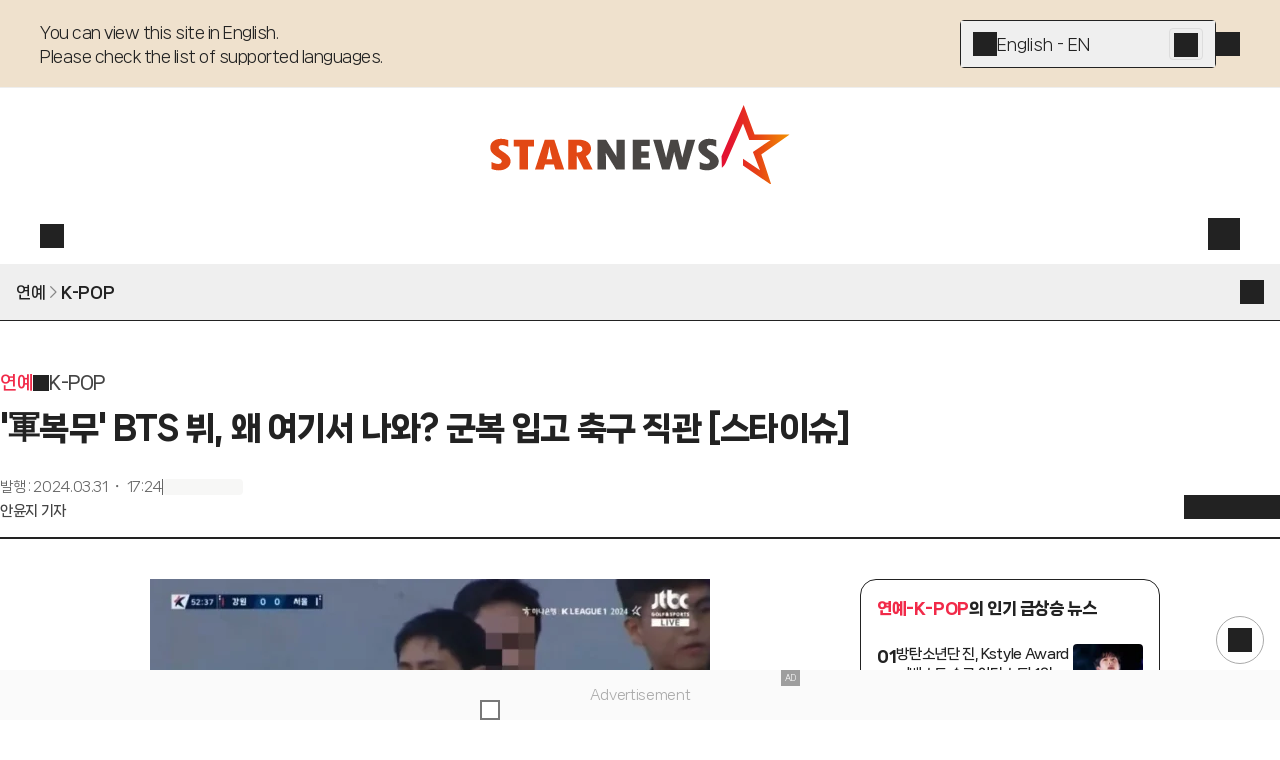

--- FILE ---
content_type: text/html; charset=utf-8
request_url: https://www.starnewskorea.com/music/2024/03/31/2024033117095615955?type=3&MSP=
body_size: 58472
content:
<!DOCTYPE html><html lang="ko"><head><meta charSet="utf-8"/><meta name="viewport" content="width=device-width, initial-scale=1, viewport-fit=cover"/><link rel="preload" as="image" href="https://menu.mt.co.kr/starnews24/20260130093649/_next/static/media/starnews-en.cd66332f.svg"/><link rel="preload" href="https://thumb.mtstarnews.com/cdn-cgi/image/f=auto/06/2024/03/2024033117095615955_1.jpg" as="image" fetchPriority="high"/><link rel="preload" as="image" href="https://menu.mt.co.kr/cdn-cgi/image/f=auto,w=121,h=40/starnews24/static/images/company/pledge_banner.png"/><link rel="stylesheet" href="https://menu.mt.co.kr/starnews24/20260130093649/_next/static/css/fceff3be2fc783a2.css" data-precedence="next"/><link rel="stylesheet" href="https://menu.mt.co.kr/starnews24/20260130093649/_next/static/css/fe63589606626de3.css" data-precedence="next"/><link rel="stylesheet" href="https://menu.mt.co.kr/starnews24/20260130093649/_next/static/css/ef46db3751d8e999.css" data-precedence="next"/><link rel="stylesheet" href="https://menu.mt.co.kr/starnews24/20260130093649/_next/static/css/5a562643fa42ef8e.css" data-precedence="next"/><link rel="stylesheet" href="https://menu.mt.co.kr/starnews24/20260130093649/_next/static/css/24bd88c5eb7b5b7a.css" data-precedence="next"/><link rel="stylesheet" href="https://menu.mt.co.kr/starnews24/20260130093649/_next/static/css/2280ebcbebdfe76c.css" data-precedence="next"/><link rel="stylesheet" href="https://menu.mt.co.kr/starnews24/20260130093649/_next/static/css/1a50a00597119a91.css" data-precedence="next"/><link rel="preload" as="script" fetchPriority="low" href="https://menu.mt.co.kr/starnews24/20260130093649/_next/static/chunks/webpack-da478688d8aa9759.js"/><script src="https://menu.mt.co.kr/starnews24/20260130093649/_next/static/chunks/4bd1b696-182b6b13bdad92e3.js" async=""></script><script src="https://menu.mt.co.kr/starnews24/20260130093649/_next/static/chunks/1255-1ff0f0eaaef27c27.js" async=""></script><script src="https://menu.mt.co.kr/starnews24/20260130093649/_next/static/chunks/main-app-e1b64276a43c6a8a.js" async=""></script><script src="https://menu.mt.co.kr/starnews24/20260130093649/_next/static/chunks/4458-2f81d612c3adbd8d.js" async=""></script><script src="https://menu.mt.co.kr/starnews24/20260130093649/_next/static/chunks/4053-b71d7fac9deb56f7.js" async=""></script><script src="https://menu.mt.co.kr/starnews24/20260130093649/_next/static/chunks/8328-174ecf03f481e8b3.js" async=""></script><script src="https://menu.mt.co.kr/starnews24/20260130093649/_next/static/chunks/5020-324e10273faf473c.js" async=""></script><script src="https://menu.mt.co.kr/starnews24/20260130093649/_next/static/chunks/app/ko/(article)/layout-64889c0fb0711114.js" async=""></script><script src="https://menu.mt.co.kr/starnews24/20260130093649/_next/static/chunks/dc112a36-7ce38783546e7e33.js" async=""></script><script src="https://menu.mt.co.kr/starnews24/20260130093649/_next/static/chunks/4909-fc6463b4b8f02fa0.js" async=""></script><script src="https://menu.mt.co.kr/starnews24/20260130093649/_next/static/chunks/176-34e89399a26899a1.js" async=""></script><script src="https://menu.mt.co.kr/starnews24/20260130093649/_next/static/chunks/6563-9e1b26bb48623548.js" async=""></script><script src="https://menu.mt.co.kr/starnews24/20260130093649/_next/static/chunks/7587-6d9b4979c2f3b880.js" async=""></script><script src="https://menu.mt.co.kr/starnews24/20260130093649/_next/static/chunks/8342-4814b9d0fc743dbf.js" async=""></script><script src="https://menu.mt.co.kr/starnews24/20260130093649/_next/static/chunks/3026-3615ef5490e93835.js" async=""></script><script src="https://menu.mt.co.kr/starnews24/20260130093649/_next/static/chunks/1356-2abc1298904e8fb4.js" async=""></script><script src="https://menu.mt.co.kr/starnews24/20260130093649/_next/static/chunks/6849-876726e7159251fb.js" async=""></script><script src="https://menu.mt.co.kr/starnews24/20260130093649/_next/static/chunks/7853-8c7d74c102f16d7c.js" async=""></script><script src="https://menu.mt.co.kr/starnews24/20260130093649/_next/static/chunks/9672-ebdc0d7d165118e2.js" async=""></script><script src="https://menu.mt.co.kr/starnews24/20260130093649/_next/static/chunks/5979-3f5c4e1b6efadbce.js" async=""></script><script src="https://menu.mt.co.kr/starnews24/20260130093649/_next/static/chunks/8072-b586ce59c544e9ca.js" async=""></script><script src="https://menu.mt.co.kr/starnews24/20260130093649/_next/static/chunks/5504-bf5e7b8e285a6fe4.js" async=""></script><script src="https://menu.mt.co.kr/starnews24/20260130093649/_next/static/chunks/9860-75433028fb6d25c8.js" async=""></script><script src="https://menu.mt.co.kr/starnews24/20260130093649/_next/static/chunks/4341-c2be3aae87019c48.js" async=""></script><script src="https://menu.mt.co.kr/starnews24/20260130093649/_next/static/chunks/2995-e75dc914336148a1.js" async=""></script><script src="https://menu.mt.co.kr/starnews24/20260130093649/_next/static/chunks/4122-e942edfb4c702f62.js" async=""></script><script src="https://menu.mt.co.kr/starnews24/20260130093649/_next/static/chunks/3098-94612ed1b1935742.js" async=""></script><script src="https://menu.mt.co.kr/starnews24/20260130093649/_next/static/chunks/3557-ff8ec4e2f0fae7a6.js" async=""></script><script src="https://menu.mt.co.kr/starnews24/20260130093649/_next/static/chunks/app/ko/(article)/not-found-5c303480447a2ba8.js" async=""></script><script src="https://menu.mt.co.kr/starnews24/20260130093649/_next/static/chunks/app/ko/(article)/error-cef1fa2d79b41646.js" async=""></script><script src="https://menu.mt.co.kr/starnews24/20260130093649/_next/static/chunks/2498-49b8c20c0ca95ef1.js" async=""></script><script src="https://menu.mt.co.kr/starnews24/20260130093649/_next/static/chunks/4739-d90ef1f9a3abfe5d.js" async=""></script><script src="https://menu.mt.co.kr/starnews24/20260130093649/_next/static/chunks/8625-9bcd5cbd19de77c1.js" async=""></script><script src="https://menu.mt.co.kr/starnews24/20260130093649/_next/static/chunks/1345-eff9ccaeb55baa4f.js" async=""></script><script src="https://menu.mt.co.kr/starnews24/20260130093649/_next/static/chunks/9754-c7450bc501aef99d.js" async=""></script><script src="https://menu.mt.co.kr/starnews24/20260130093649/_next/static/chunks/8722-c67e5a9decfe7250.js" async=""></script><script src="https://menu.mt.co.kr/starnews24/20260130093649/_next/static/chunks/app/ko/(article)/%5Bcategory%5D/%5Byyyy%5D/%5Bmm%5D/%5Bdd%5D/%5Bid%5D/page-86800175d2b677c7.js" async=""></script><link rel="preload" href="https://www.googletagmanager.com/gtm.js?id=GTM-MXC73VKX" as="script"/><link rel="preload" href="https://menu.mt.co.kr/starnews24/20260130093649/_next/static/chunks/4177.107251214c65724f.js" as="script" fetchPriority="low"/><link rel="preload" href="https://menu.mt.co.kr/starnews24/20260130093649/_next/static/chunks/7285.6720e361c8702f0b.js" as="script" fetchPriority="low"/><link rel="preload" href="https://menu.mt.co.kr/starnews24/20260130093649/_next/static/chunks/3954.cec4c93b5542213b.js" as="script" fetchPriority="low"/><link rel="preload" href="https://api.aedi.ai/common/js/v1/aedi-ad.js" as="script"/><link rel="preload" href="https://www.mediacategory.com/js/common/HawkEyesMaker.js" as="script"/><meta name="next-size-adjust" content=""/><link rel="preload" as="font" type="font/woff2" href="https://menu.mt.co.kr/starnews24/static/fonts/NanumSquareNeo400.woff2" crossorigin="anonymous"/><link rel="preload" as="font" type="font/woff2" href="https://menu.mt.co.kr/starnews24/static/fonts/NanumSquareNeo700.woff2" crossorigin="anonymous"/><link rel="preload" as="font" type="font/woff2" href="https://menu.mt.co.kr/starnews24/static/fonts/NanumSquareNeo800.woff2" crossorigin="anonymous"/><link rel="preload" as="font" type="font/woff2" href="https://menu.mt.co.kr/starnews24/static/fonts/NanumSquareNeo900.woff2" crossorigin="anonymous"/><link rel="dns-prefetch" href="https://menu.mt.co.kr"/><link rel="dns-prefetch" href="https://thumb.mtstarnews.com"/><link rel="preconnect" href="https://menu.mt.co.kr"/><link rel="preconnect" href="https://thumb.mtstarnews.com"/><link rel="icon" href="/favicon.ico" type="image/x-icon" sizes="32x32"/><title>&#x27;軍복무&#x27; BTS 뷔, 왜 여기서 나와? 군복 입고 축구 직관 [스타이슈] | 스타뉴스</title><meta name="robots" content="index,follow,max-image-preview:large"/><meta name="title" content="&#x27;軍복무&#x27; BTS 뷔, 왜 여기서 나와? 군복 입고 축구 직관 [스타이슈] | 스타뉴스"/><meta name="description" content="그룹 방탄소년단 멤버 뷔가 군복 입고 축구 직관에 나섰다. 31일 오후 강원도 춘천송암스포츠타운에서 하나은행 K리그1 2024, 5라운드 FC서울과 강원FC 경기가 진행됐다. 이날 경기 킥 오프 전 전광판에는 뷔의 "/><meta name="keywords" content="방탄소년단,뷔,쿠팡플레이,K리그,BTS,뷔군복"/><meta name="news_keywords" content="방탄소년단,뷔,쿠팡플레이,K리그,BTS,뷔군복"/><meta name="referrer" content="strict-origin-when-cross-origin"/><link rel="icon" href="https://menu.mt.co.kr/starnews24/static/images/favicon-16.png" sizes="16x16"/><link rel="icon" href="https://menu.mt.co.kr/starnews24/static/images/favicon-32.png" sizes="32x32"/><link rel="icon" href="https://menu.mt.co.kr/starnews24/static/images/favicon-180.png" sizes="180x180"/><link rel="apple-touch-icon" href="https://menu.mt.co.kr/starnews24/static/images/favicon-180.png" sizes="180x180"/><link rel="canonical" href="https://www.starnewskorea.com/music/2024/03/31/2024033117095615955"/><meta property="og:type" content="article"/><meta property="og:title" content="&#x27;軍복무&#x27; BTS 뷔, 왜 여기서 나와? 군복 입고 축구 직관 [스타이슈] | 스타뉴스"/><meta property="og:description" content="그룹 방탄소년단 멤버 뷔가 군복 입고 축구 직관에 나섰다. 31일 오후 강원도 춘천송암스포츠타운에서 하나은행 K리그1 2024, 5라운드 FC서울과 강원FC 경기가 진행됐다. 이날 경기 킥 오프 전 전광판에는 뷔의 "/><meta property="og:url" content="https://www.starnewskorea.com/music/2024/03/31/2024033117095615955"/><meta property="og:image" content="https://thumb.mtstarnews.com/06/2024/03/2024033117095615955_1.jpg"/><meta property="og:image:width" content="560"/><meta property="og:image:height" content="307"/><meta property="og:image:alt" content="/사진=JTBC"/><meta property="og:locale" content="ko_KR"/><meta property="og:site_name" content="스타뉴스"/><meta property="fb:app_id" content="568451117481195"/><meta property="post:sharer_text" content="스타뉴스"/><meta name="twitter:card" content="summary_large_image"/><meta name="twitter:site" content="@starnewskorea"/><meta name="twitter:title" content="&#x27;軍복무&#x27; BTS 뷔, 왜 여기서 나와? 군복 입고 축구 직관 [스타이슈] | 스타뉴스"/><meta name="twitter:description" content="그룹 방탄소년단 멤버 뷔가 군복 입고 축구 직관에 나섰다. 31일 오후 강원도 춘천송암스포츠타운에서 하나은행 K리그1 2024, 5라운드 FC서울과 강원FC 경기가 진행됐다. 이날 경기 킥 오프 전 전광판에는 뷔의 "/><meta name="twitter:creator" content="@starnewskorea"/><meta name="twitter:image" content="https://thumb.mtstarnews.com/06/2024/03/2024033117095615955_1.jpg"/><meta name="twitter:image:alt" content="/사진=JTBC"/><meta name="twitter:domain" content="https://www.starnewskorea.com"/><meta name="twitter:app:name:iphone" content="스타뉴스"/><meta name="twitter:app:id:iphone" content="448565570"/><meta name="twitter:app:url:iphone" content="https://apps.apple.com/kr/app/%EC%8A%A4%ED%83%80%EB%89%B4%EC%8A%A4-starnews/id448565570"/><meta name="twitter:app:name:ipad" content="스타뉴스"/><meta name="twitter:app:id:ipad" content="448565570"/><meta name="twitter:app:url:ipad" content="https://apps.apple.com/kr/app/%EC%8A%A4%ED%83%80%EB%89%B4%EC%8A%A4-starnews/id448565570"/><meta name="twitter:app:name:googleplay" content="스타뉴스"/><meta name="twitter:app:id:googleplay" content="kr.co.mt"/><meta name="twitter:app:url:googleplay" content="https://play.google.com/store/apps/details?id=kr.co.mt"/><meta name="naver-site-verification" content="4397e5ce3ce2745c9ba1e31d99ff1ef2e458760c"/><meta name="ai-content-generator" content="none"/><meta name="content-origin" content="human-generated"/><meta name="content-quality" content="expert-reviewed"/><meta name="content-verification" content="fact-checked"/><meta name="last-modified-by" content="human"/><meta name="content-author-type" content="professional-journalist"/><meta name="editorial-guidelines" content="followed"/><meta name="fact-checking-standard" content="journalistic"/><meta name="original-source" content="starnews"/><meta name="privacy-policy" content="https://www.starnewskorea.com/company/privacyPolicy.html"/><meta name="cookie-consent" content="required"/><meta name="data-collection" content="minimal"/><link rel="amphtml" href="https://www.starnewskorea.com/amp/music/2024/03/31/2024033117095615955"/><meta property="article:publisher" content="https://www.starnewskorea.com"/><meta property="article:published_time" content="2024-03-31T08:24:49.000Z"/><meta property="article:section" content="Entertainment"/><meta property="dable:item_id" content="2024033117095615955"/><meta property="dable:url" content="https://www.starnewskorea.com/music/2024/03/31/2024033117095615955"/><meta property="category" content="K-POP"/><meta name="articleSection" content="K-POP"/><meta name="publication_date" content="2025-02-04T08:43:52"/><meta name="content-trust-indicators" content="verified-author,expert-reviewed,fact-checked"/><link rel="alternate" hrefLang="ko-KR" href="https://www.starnewskorea.com/music/2024/03/31/2024033117095615955"/><link rel="alternate" hrefLang="en-US" href="https://www.starnewskorea.com/en/music/2024/03/31/2024033117095615955"/><link rel="alternate" hrefLang="zh-CN" href="https://www.starnewskorea.com/zh/music/2024/03/31/2024033117095615955"/><link rel="alternate" hrefLang="ja-JP" href="https://www.starnewskorea.com/ja/music/2024/03/31/2024033117095615955"/><link rel="alternate" hrefLang="ru-RU" href="https://www.starnewskorea.com/ru/music/2024/03/31/2024033117095615955"/><link rel="alternate" hrefLang="vi-VN" href="https://www.starnewskorea.com/vi/music/2024/03/31/2024033117095615955"/><link rel="alternate" hrefLang="x-default" href="https://www.starnewskorea.com/music/2024/03/31/2024033117095615955"/><style>
@font-face {
  font-family: 'NanumSquareNeo';
  src: url('https://menu.mt.co.kr/starnews24/static/fonts/NanumSquareNeo400.woff2') format('woff2');
  font-weight: 400;
  font-style: normal;
  font-display: swap;

}

@font-face {
  font-family: 'NanumSquareNeo';
  src: url('https://menu.mt.co.kr/starnews24/static/fonts/NanumSquareNeo700.woff2') format('woff2');
  font-weight: 700;
  font-style: normal;
  font-display: swap;
}

@font-face {
  font-family: 'NanumSquareNeo';
  src: url('https://menu.mt.co.kr/starnews24/static/fonts/NanumSquareNeo800.woff2') format('woff2');
  font-weight: 800;
  font-style: normal;
  font-display: swap;
}

@font-face {
  font-family: 'NanumSquareNeo';
  src: url('https://menu.mt.co.kr/starnews24/static/fonts/NanumSquareNeo900.woff2') format('woff2');
  font-weight: 900;
  font-style: normal;
  font-display: swap;
}
</style><style>
@font-face {
  font-family: 'GmarketSans';
  src: url('https://menu.mt.co.kr/starnews24/static/fonts/GmarketSansMedium.woff2') format('woff2');
  font-weight: 400;
  font-style: normal;
  font-display: swap;
}

@font-face {
  font-family: 'GmarketSans';
  src: url('https://menu.mt.co.kr/starnews24/static/fonts/GmarketSansBold.woff2') format('woff2');
  font-weight: 700;
  font-style: normal;
  font-display: swap;
}
</style><style>:root { --header-locale-height: 264px; }</style><script src="https://menu.mt.co.kr/starnews24/20260130093649/_next/static/chunks/polyfills-42372ed130431b0a.js" noModule=""></script></head><body class="font-nanumsquare-neo bg-white starnews"><div class="fixed bottom-0 left-[env(safe-area-inset-left)] right-[env(safe-area-inset-right)] z-[1000] bg-[#fafafa] ad-tag"><div style="width:100dvw;max-width:320px;height:50px;margin:0 auto;position:relative"><div class="absolute top-0 right-0 z-10 text-[8px] bg-gray-8/80 text-white py-0.5 px-1">AD</div><div class="ad-tag ad-fallback-container" style="width:100%;height:100%"><iframe class="ad-iframe" width="100%" height="100%" aria-label="advertisement" loading="lazy" scrolling="no"></iframe></div><button class="absolute bottom-0 left-0 z-10 bg-gray-2/60 text-white flex items-center justify-center p-0.5" aria-label="ad close"><i class="bg-[currentColor] [mask-repeat:no-repeat] [mask-size:100%] [mask-position:center] inline-block size-4" style="mask-image:var(--i-close)"></i></button></div></div><header class="header-locale_wrapper__YymiT header-locale_fix__da1Hf" style="transform:translateY(0)"><div class="z-locale-select w-full border-b border-gray-e bg-yellow-1 desktop:h-[88px]"><div class="flex flex-col desktop:flex-row justify-between gap-4 desktop:gap-10 max-w-[min(1200px,100%)] w-full mx-auto p-4 desktop:px-0 desktop:py-5"><p class="text-16/24 tracking-[-0.5px] font-medium pr-8 desktop:pr-0 whitespace-pre-wrap">You can view this site in English.
Please check the list of supported languages.</p><div class="flex items-center gap-4"><div class="relative w-[280px] h-[48px] bg-white border border-gray-2 rounded-[4px] hover:bg-[#F8F8F8] desktop:w-[256px]"><button data-sectionid="language-banner" data-testid="language-dropdown" type="button" aria-haspopup="dialog" aria-expanded="false" aria-controls="radix-_R_qaqnpfiv5ubsnp9fivb_" data-state="closed" class="flex items-center gap-4 w-full h-full p-3"><i class="bg-[currentColor] [mask-repeat:no-repeat] [mask-size:100%] [mask-position:center] inline-block size-6" style="mask-image:var(--i-plus);width:24;height:24"></i>English - EN</button><a data-sectionid="language-banner" type="button" href="/en" class="absolute top-1/2 right-[12px] translate-y-[-50%] p-1 h-8 border border-gray-d rounded bg-gray-e hover:bg-gray-c"><i class="bg-[currentColor] [mask-repeat:no-repeat] [mask-size:100%] [mask-position:center] inline-block size-6" style="mask-image:var(--i-chevron-right);width:24;height:24"></i></a></div><button class="icon-button_base__GKuss icon-button_sm__sHOPt absolute desktop:static top-4 right-4" data-sectionid="language-banner" data-testid="close"><i class="bg-[currentColor] [mask-repeat:no-repeat] [mask-size:100%] [mask-position:center] inline-block size-6" style="mask-image:var(--i-close)"></i></button></div></div></div><div class="header-locale_base__JhJXm"><div class="header-locale_container__hwzFn"><div class="header-locale_localeButtonWrapper__5j0_v"><a aria-label="검색" href="/search" class="icon-button_base__GKuss icon-button_sm__sHOPt desktop:active:bg-yellow-1 desktop:active:rounded-full"><i class="bg-[currentColor] [mask-repeat:no-repeat] [mask-size:100%] [mask-position:center] inline-block size-6" style="mask-image:var(--i-search);width:24px;height:24px" data-testid="search"></i></a><!--$!--><template data-dgst="BAILOUT_TO_CLIENT_SIDE_RENDERING"></template><!--/$--></div><a data-testid="logo" style="aspect-ratio:304/80" href="/ko" class="w-[165px] h-[44px] desktop:w-[304px] dekstop:h-[80px]"><img alt="Starnews" width="167" height="44" decoding="async" data-nimg="1" class="w-[165px] h-[44px] desktop:w-[304px] desktop:h-[80px] min-w-fit" style="color:transparent" src="https://menu.mt.co.kr/starnews24/20260130093649/_next/static/media/starnews-en.cd66332f.svg"/></a><div class="header-locale_buttonsWrapper__CB2F1"><a data-testid="header-login" href="/login" class="header-locale_userLink__pbsUi"><i class="bg-[currentColor] [mask-repeat:no-repeat] [mask-size:100%] [mask-position:center] inline-block size-6" style="mask-image:var(--i-login);width:32px;height:32px"></i></a><button class="icon-button_base__GKuss icon-button_lg__zLmWU header-locale_menuButton__Iwzbe"><i class="bg-[currentColor] [mask-repeat:no-repeat] [mask-size:100%] [mask-position:center] inline-block size-6 select-none" style="mask-image:var(--i-menu)"></i></button></div><div class="flex items-center gap-2 desktop:hidden"><a aria-label="검색" href="/search" class="icon-button_base__GKuss icon-button_sm__sHOPt"><i class="bg-[currentColor] [mask-repeat:no-repeat] [mask-size:100%] [mask-position:center] inline-block size-6" style="mask-image:var(--i-search);width:32px;height:32px" data-testid="search"></i></a><button class="icon-button_base__GKuss icon-button_lg__zLmWU header-nav-popover_triggerButton__dClD7" aria-label="메뉴" data-testid="menu" type="button" aria-haspopup="dialog" aria-expanded="false" aria-controls="radix-_R_ahqqnpfiv5ubsnp9fivb_" data-state="closed"><i class="bg-[currentColor] [mask-repeat:no-repeat] [mask-size:100%] [mask-position:center] inline-block size-6 select-none" style="mask-image:var(--i-menu)"></i></button></div></div></div></header><div class="flex flex-col desktop:pt-[var(--header-locale-height)] transition-[padding-top] duration-300 ease-in-out"><div class="basic-layout_contents__Zhl9b"><main class="relative"><h1 class="!hidden">&#x27;軍복무&#x27; BTS 뷔, 왜 여기서 나와? 군복 입고 축구 직관 [스타이슈]</h1><button type="button" aria-label="topmenu" data-testid="topmenu" aria-haspopup="dialog" aria-expanded="false" aria-controls="radix-_R_36kqnpfiv5ubsnp9fivb_" data-state="closed" class="mobile-submenu_button__Ucz7e"><div><span class="text-16/24 line-clamp-1 font-bold">연예</span><i class="mobile-submenu_rightSeparator__R0z_t"></i><span class="text-16/24 line-clamp-1 font-extrabold">K-POP</span></div><i class="bg-[currentColor] [mask-repeat:no-repeat] [mask-size:100%] [mask-position:center] inline-block size-6 transition-transform duration-100 ease-in-out" style="mask-image:var(--i-caret-down)"></i></button><article class="w-full desktop:mt-12 mb-10 p-4 desktop:p-0 tablet:max-w-[640px] desktop:max-w-none mx-auto"><div><div class="flex flex-row items-center gap-1 text-18/28 font-bold mb-2 mobile:hidden"><a data-testid="article-1depth" href="/entertainment/tv" class="text-starnews-red">연예</a><i class="bg-[currentColor] [mask-repeat:no-repeat] [mask-size:100%] [mask-position:center] inline-block size-4" style="mask-image:var(--i-chevron-right)"></i><a data-testid="article-2depth" href="/entertainment/music" class="text-gray-4">K-POP</a></div><p class="text-20/32 font-bold desktop:text-32/48 desktop:font-black">&#x27;軍복무&#x27; BTS 뷔, 왜 여기서 나와? 군복 입고 축구 직관 [스타이슈]</p><div class="pt-4 desktop:pt-6 desktop:flex desktop:flex-row desktop:items-end desktop:justify-between border-b-2 border-b-gray-2"><div class="desktop:pb-4"><div class="flex flex-row items-center gap-2 text-12/18 text-gray-6 desktop:text-14/20"><p>발행<!-- --> :<!-- --> <time dateTime="2024-03-31T17:24:49+09:00">2024.03.31 ・ 17:24</time></p><div class="w-[1px] h-4 bg-gray-6"></div><div class="skeleton_skeleton__aKFlq w-20 h-4"></div></div><div class="text-14/20 font-bold mt-1 text-gray-4"><a data-testid="reporter-name" href="/reporter/24794" class="">안윤지 기자</a></div></div><div class="article-header_client_toolbarPlaceholder__aWcL3"><div class="article-header_client_toolbar__mqpAb"><div class="article-header_client_toolbarLeft__YHlkT"><div class="article-header_client_buttons__LK7sr"><button class="icon-button_base__GKuss icon-button_sm__sHOPt" data-testid="back" aria-label="go to back"><i class="bg-[currentColor] [mask-repeat:no-repeat] [mask-size:100%] [mask-position:center] inline-block size-6" style="mask-image:var(--i-arrow-left)"></i></button><a data-testid="home" aria-label="go to home" href="/" class="icon-button_base__GKuss icon-button_sm__sHOPt ml-4"><i class="bg-[currentColor] [mask-repeat:no-repeat] [mask-size:100%] [mask-position:center] inline-block size-6" style="mask-image:var(--i-home)"></i></a></div></div><div class="article-header_client_toolbarRight__mwZyQ"><div class="article-header_client_tools__88AK2"><div class="badge_wrapper__fQbl0"><button class="icon-button_base__GKuss icon-button_sm__sHOPt active:scale-75 transition duration-100 ease-in-out" data-testid="toolbar-favorite" aria-label="like"><i class="bg-[currentColor] [mask-repeat:no-repeat] [mask-size:100%] [mask-position:center] inline-block size-6" style="mask-image:var(--i-heart)"></i></button></div><!--$!--><template data-dgst="BAILOUT_TO_CLIENT_SIDE_RENDERING"></template><!--/$--><button class="icon-button_base__GKuss icon-button_sm__sHOPt" data-testid="toolbar-comment" aria-label="comment"><div class="badge_wrapper__fQbl0"><i class="bg-[currentColor] [mask-repeat:no-repeat] [mask-size:100%] [mask-position:center] inline-block size-6" style="mask-image:var(--i-message-circle)"></i></div></button><button class="icon-button_base__GKuss icon-button_sm__sHOPt" data-testid="share" aria-label="share" type="button" aria-haspopup="dialog" aria-expanded="false" aria-controls="radix-_R_7bc6kqnpfiv5ubsnp9fivb_" data-state="closed"><i class="bg-[currentColor] [mask-repeat:no-repeat] [mask-size:100%] [mask-position:center] inline-block size-6" style="mask-image:var(--i-share)"></i></button><button class="icon-button_base__GKuss icon-button_sm__sHOPt" data-testid="textsize" aria-label="text size" type="button" aria-haspopup="dialog" aria-expanded="false" aria-controls="radix-_R_bbc6kqnpfiv5ubsnp9fivb_" data-state="closed"><i class="bg-[currentColor] [mask-repeat:no-repeat] [mask-size:100%] [mask-position:center] inline-block size-6" style="mask-image:var(--i-a-large-small)"></i></button></div></div><div id="NewsAdTempId"></div></div></div></div></div><div class="desktop:flex desktop:flex-row desktop:gap-10 mt-6 desktop:mt-10"><div class="desktop:w-full desktop:basis-[860px] desktop:shrink-0"><div class="desktop:max-w-[640px] desktop:mx-auto" style="font-size:1.125em" id="article-body" itemProp="articleBody"><figure class="image"><div><img src="https://thumb.mtstarnews.com/cdn-cgi/image/f=auto/06/2024/03/2024033117095615955_1.jpg" alt="" width="560" height="307" fetchPriority="high"></div><figcaption>/&#xC0AC;&#xC9C4;=JTBC</figcaption></figure><div class="ad-tag ad-fallback-container mb-4 mx-auto" style="max-width:320px;height:90px"><iframe class="ad-iframe" src="/ads/mobile/ad-05.html" width="100%" height="100%" aria-label="advertisement" scrolling="no"></iframe></div><p data-pn="0">그룹 방탄소년단 멤버 뷔가 군복 입고 축구 직관에 나섰다.</p><br/><p data-pn="1">31일 오후 강원도 춘천송암스포츠타운에서 하나은행 K리그1 2024, 5라운드 FC서울과 강원FC 경기가 진행됐다.</p><div class="ad-tag ad-fallback-container mt-4 mx-auto" style="height:300px"><iframe class="ad-iframe" src="/ads/mobile/ad-06.html" width="100%" height="100%" aria-label="advertisement" scrolling="no"></iframe></div><br/><p data-pn="2">이날 경기 킥 오프 전 전광판에는 뷔의 모습이 크게 잡혔다. 이에 경기장엔 방탄소년단의 곡 '다이너마이트'(Dynamite)가 크게 울려 퍼졌으며 장병들과 함께 환히 웃고 있는 뷔의 모습도 확인할 수 있었다.</p><div class="ad-tag ad-fallback-container mt-4 mx-auto" style="height:300px"><iframe class="ad-iframe" width="100%" height="100%" aria-label="advertisement" loading="lazy" scrolling="no"></iframe></div><br/><p data-pn="3">전광판에 잡혀 웃고 있는 뷔는 손가락으로 브이(V) 표시를 하는 등 간단하게 인사를 전했다. 중계방송에도 잡힌 뷔는 군대 동기들과 어울려 열심히 응원하기도 했다.</p><br/><p data-pn="4">뷔는 현재 춘천 육군 2군단에서 사령부 직할 군사경찰단 특임대로 복무 중이다. 그는 이날 같이 복무 중인 장병들과 경기장을 찾은 걸로 알려졌다.</p><div class="ad-tag ad-fallback-container mt-4 mx-auto" style="height:300px"><iframe class="ad-iframe" width="100%" height="100%" aria-label="advertisement" loading="lazy" scrolling="no"></iframe></div><br/><p data-pn="5">한편 뷔는 지난해 12월 육군 현역으로 입대했으며 지난 15일 신곡 '프렌즈'(FRI(END)S)를 발표했다.</p><br/><p class="copyright">&lt;저작권자 © 스타뉴스, 무단전재 및 재배포 금지&gt;</p></div><ul class="flex flex-wrap gap-y-2 gap-x-1 mt-6 desktop:max-w-[640px] desktop:mx-auto"><li><a data-testid="meta-keyword" href="/search/news?keyword=%EB%B0%A9%ED%83%84%EC%86%8C%EB%85%84%EB%8B%A8" class="flex items-center justify-center rounded-full px-3 border border-solid border-gray-a whitespace-nowrap h-8"><span class="text-14/20 font-extrabold">방탄소년단</span></a></li><li><a data-testid="meta-keyword" href="/search/news?keyword=%EC%BF%A0%ED%8C%A1%ED%94%8C%EB%A0%88%EC%9D%B4" class="flex items-center justify-center rounded-full px-3 border border-solid border-gray-a whitespace-nowrap h-8"><span class="text-14/20 font-extrabold">쿠팡플레이</span></a></li><li><a data-testid="meta-keyword" href="/search/news?keyword=K%EB%A6%AC%EA%B7%B8" class="flex items-center justify-center rounded-full px-3 border border-solid border-gray-a whitespace-nowrap h-8"><span class="text-14/20 font-extrabold">K리그</span></a></li><li><a data-testid="meta-keyword" href="/search/news?keyword=BTS" class="flex items-center justify-center rounded-full px-3 border border-solid border-gray-a whitespace-nowrap h-8"><span class="text-14/20 font-extrabold">BTS</span></a></li><li><a data-testid="meta-keyword" href="/search/news?keyword=%EB%B7%94%EA%B5%B0%EB%B3%B5" class="flex items-center justify-center rounded-full px-3 border border-solid border-gray-a whitespace-nowrap h-8"><span class="text-14/20 font-extrabold">뷔군복</span></a></li><li><a data-testid="meta-keyword" href="/search/news?keyword=%EA%B5%B0%EB%B3%B5" class="flex items-center justify-center rounded-full px-3 border border-solid border-gray-a whitespace-nowrap h-8"><span class="text-14/20 font-extrabold">군복</span></a></li></ul><section class="mt-6 desktop:max-w-[640px] desktop:mx-auto"><div data-testid="section-title" class="flex items-center border-b border-starnews-black pb-2 justify-normal gap-1"><h2 class="text-16/24 font-black">추천 기사</h2></div><!--$?--><template id="B:0"></template><ul class="ul-divide-y"><li class="block py-2"><div class="skeleton_skeleton__aKFlq h-5 w-7/12"></div></li><li class="block py-2"><div class="skeleton_skeleton__aKFlq h-5 w-7/12"></div></li><li class="block py-2"><div class="skeleton_skeleton__aKFlq h-5 w-7/12"></div></li><li class="block py-2"><div class="skeleton_skeleton__aKFlq h-5 w-7/12"></div></li><li class="block py-2"><div class="skeleton_skeleton__aKFlq h-5 w-7/12"></div></li></ul><!--/$--></section><div id="dablewidget_V7KBqMpo" data-ad_no="10" data-widget_id="V7KBqMpo" aria-label="advertisement" class="mt-4 desktop:mt-6 ad-tag !h-[185px]"><div class="grid grid-cols-2 gap-1"><div class="skeleton_skeleton__aKFlq w-full h-[185px]"></div><div class="skeleton_skeleton__aKFlq w-full h-[185px]"></div></div></div><div class="mt-4 desktop:mt-6 desktop:max-w-[640px] desktop:mx-auto"><ul></ul></div><section class="mt-4 desktop:mt-6 desktop:max-w-[640px] desktop:mx-auto"><button type="button" class="w-full flex items-center justify-center h-10 border border-solid border-starnews-red rounded-lg bg-gray-f tablet:h-12 text-16/24" data-testid="favorite"><i class="bg-[currentColor] [mask-repeat:no-repeat] [mask-size:100%] [mask-position:center] inline-block size-6 mr-2 text-starnews-red" style="mask-image:var(--i-heart)"></i>좋아요</button><!--$!--><template data-dgst="BAILOUT_TO_CLIENT_SIDE_RENDERING"></template><!--/$--></section><section class="desktop:mt-2 desktop:max-w-[640px] desktop:mx-auto min-h-[60px]" id="article-comment"></section><div id="dablewidget_Pl1E10wl" data-ad_no="12-1" data-widget_id="Pl1E10wl" aria-label="advertisement" class="mt-4 desktop:mt-6 ad-tag !h-[826px]"><div class="flex flex-col gap-2.5"><div class="skeleton_skeleton__aKFlq w-full h-[47px]"></div><div class="skeleton_skeleton__aKFlq w-full h-[250px]"></div><div class="skeleton_skeleton__aKFlq w-full h-[250px]"></div><div class="skeleton_skeleton__aKFlq w-full h-[250px]"></div></div></div></div><div class="mt-4 desktop:mt-0 desktop:basis-[300px]"><section class="rounded-2xl border border-gray-2 p-4"><div data-testid="section-title" class="flex justify-between items-center pb-4"><h2 class="text-16/24 font-black"><span class="text-starnews-red">연예-K-POP</span>의 인기 급상승 뉴스</h2></div><!--$?--><template id="B:1"></template><ul class="ul-divide-y"><li class="block py-2"><div class="flex flex-row justify-between items-start gap-4"><div class="flex flex-col gap-y-1 flex-1"><div class="skeleton_skeleton__aKFlq h-4 w-full"></div><div class="skeleton_skeleton__aKFlq h-4 w-2/3"></div></div><div class="skeleton_skeleton__aKFlq basis-[70px] aspect-[3/2]"></div></div></li><li class="block py-2"><div class="flex flex-row justify-between items-start gap-4"><div class="flex flex-col gap-y-1 flex-1"><div class="skeleton_skeleton__aKFlq h-4 w-full"></div><div class="skeleton_skeleton__aKFlq h-4 w-2/3"></div></div><div class="skeleton_skeleton__aKFlq basis-[70px] aspect-[3/2]"></div></div></li><li class="block py-2"><div class="flex flex-row justify-between items-start gap-4"><div class="flex flex-col gap-y-1 flex-1"><div class="skeleton_skeleton__aKFlq h-4 w-full"></div><div class="skeleton_skeleton__aKFlq h-4 w-2/3"></div></div><div class="skeleton_skeleton__aKFlq basis-[70px] aspect-[3/2]"></div></div></li></ul><!--/$--></section><div id="dablewidget_goB94g2X" data-ad_no="12-2" data-widget_id="goB94g2X" aria-label="advertisement" class="mt-4 ad-tag !h-[780px]" style="height:780px"><div class="flex flex-col gap-2.5"><div class="skeleton_skeleton__aKFlq w-full h-[250px]"></div><div class="skeleton_skeleton__aKFlq w-full h-[250px]"></div><div class="skeleton_skeleton__aKFlq w-full h-[250px]"></div></div></div><section class="mt-4 desktop:mt-6"><div data-testid="section-title" class="flex justify-between items-center pb-4 border-b border-starnews-black"><h2 class="text-16/24 font-black"><span class="text-starnews-red">연예-K-POP</span>의 최신 뉴스</h2></div><!--$?--><template id="B:2"></template><ul><li class="block border-b border-gray-d"><div class="flex flex-row justify-between items-center py-2 gap-4"><div class="flex flex-col gap-y-2 flex-1"><div class="skeleton_skeleton__aKFlq h-4 w-full"></div><div class="skeleton_skeleton__aKFlq h-4 w-2/3"></div></div><div class="skeleton_skeleton__aKFlq size-[100px] !rounded-lg"></div></div></li><li class="block border-b border-gray-d"><div class="flex flex-row justify-between items-center py-2 gap-4"><div class="flex flex-col gap-y-2 flex-1"><div class="skeleton_skeleton__aKFlq h-4 w-full"></div><div class="skeleton_skeleton__aKFlq h-4 w-2/3"></div></div><div class="skeleton_skeleton__aKFlq size-[100px] !rounded-lg"></div></div></li></ul><!--/$--></section><div id="dablewidget_GlGg5mgl" data-ad_no="12-3" data-widget_id="GlGg5mgl" aria-label="advertisement" class="mt-4 ad-tag !h-[539px]"><div class="grid grid-cols-2 gap-1"><div class="skeleton_skeleton__aKFlq w-full h-[175px]"></div><div class="skeleton_skeleton__aKFlq w-full h-[175px]"></div><div class="skeleton_skeleton__aKFlq w-full h-[175px]"></div><div class="skeleton_skeleton__aKFlq w-full h-[175px]"></div><div class="skeleton_skeleton__aKFlq w-full h-[175px]"></div><div class="skeleton_skeleton__aKFlq w-full h-[175px]"></div></div></div><div class="mt-4 tablet:mt-6"><!--$?--><template id="B:3"></template><div class="skeleton_skeleton__aKFlq !rounded-2xl h-32"></div><!--/$--></div><div id="dablewidget_zlvm2317" data-ad_no="12-4" data-widget_id="zlvm2317" aria-label="advertisement" class="mt-4 ad-tag min-h-[780px]"><div class="flex flex-col gap-2.5"><div class="skeleton_skeleton__aKFlq w-full h-[250px]"></div><div class="skeleton_skeleton__aKFlq w-full h-[250px]"></div><div class="skeleton_skeleton__aKFlq w-full h-[250px]"></div><div class="skeleton_skeleton__aKFlq w-full h-[250px]"></div><div class="skeleton_skeleton__aKFlq w-full h-[250px]"></div></div></div></div></div></article><div><section class="links-with-toggle_wrapper__ftdUv"><input type="checkbox" id="app-download"/><label for="app-download"><span>앱 다운받기</span><i class="bg-[currentColor] [mask-repeat:no-repeat] [mask-size:100%] [mask-position:center] inline-block size-6" style="mask-image:var(--i-chevron-down)"></i></label><ul style="--height:114"><li><a target="_blank" data-testid="starnewsapp" href="/app-download" class="flex items-center py-1"><div class="relative"><div class="size-8 rounded-full overflow-hidden border border-solid border-gray-2 mr-1"><img src="https://menu.mt.co.kr/starnews24/20260130093649/_next/static/media/icon-logo-starnews-app.7025b220.png" alt="" class="size-full object-cover" loading="lazy"/></div></div><div class="text-12/18 font-bold">STARNEWS APP</div></a></li><li><a target="_blank" data-testid="starpoll" href="https://www.asiaartistawards.com/app-download" class="flex items-center py-1"><div class="relative"><div class="size-8 rounded-full overflow-hidden border border-solid border-gray-2 mr-1"><img src="https://menu.mt.co.kr/starnews24/20260130093649/_next/static/media/icon-logo-starpoll-app.ba6a4ab1.png" alt="" class="size-full object-cover" loading="lazy"/></div></div><div class="text-12/18 font-bold">STARPOLL</div></a></li></ul></section></div></main><div class="hidden"><div class="ad-tag ad-fallback-container" style="width:0;height:0"><iframe class="ad-iframe" src="/ads/mobile/pv.html" width="100%" height="100%" aria-label="advertisement" scrolling="no"></iframe></div></div></div></div><footer class="footer-locale_base__FKLhe"><div class="footer-locale_container__I050h"><button type="button" class="justify-center size-12 p-2 rounded-full fixed flex flex-row items-center right-[calc(1rem+env(safe-area-inset-right))] z-40 border border-solid border-gray-a bg-gray-f overflow-hidden cursor-pointer wide:right-1/2 wide:translate-x-[666px] bottom-14" data-testid="scrolltop" aria-label="scroll to top"><i class="bg-[currentColor] [mask-repeat:no-repeat] [mask-size:100%] [mask-position:center] inline-block size-6" style="mask-image:var(--i-arrow-up)"></i></button><div class="footer-locale_left__HyaCf text-[11px] leading-4 desktop:text-[14px]"><a data-testid="footer-logo" href="/" class="w-fit"><img alt="Starnews" width="167" height="44" decoding="async" data-nimg="1" class="max-w-[150px] h-[40px]" style="color:transparent" src="https://menu.mt.co.kr/starnews24/20260130093649/_next/static/media/starnews-en.cd66332f.svg"/></a><div class="flex flex-wrap items-stretch gap-y-2 gap-x-[9px] font-bold"><a href="/about" class="">회사소개</a><i class="w-[1px] bg-starnews-black"></i><a href="/policy/privacy" class="font-extrabold">개인정보처리방침</a><i class="w-[1px] bg-starnews-black"></i><a href="/policy/youth" class="">청소년보호정책</a><i class="w-[1px] bg-starnews-black"></i><a href="/policy/grievance" class="">고충처리인</a><i class="w-[1px] bg-starnews-black"></i><a href="/policy/copyright" class="">저작권규약</a><i class="w-[1px] bg-starnews-black"></i><a href="/policy/terms" class="">이용약관</a><i class="w-[1px] bg-starnews-black"></i><a target="_blank" href="https://rss.mt.co.kr/st_news.xml" class="">RSS</a><i class="w-[1px] bg-starnews-black"></i><a data-testid="factcheck" href="/policy/request-fact-check" class="">팩트체크</a><i class="w-[1px] bg-starnews-black"></i><a href="/policy/ethics" class="">보도윤리강령</a></div><div class="flex flex-wrap items-stretch gap-y-2 gap-x-[9px] font-bold"><span class="font-normal">(주)브릴리언트코리아</span><i class="before:content-[&#x27;•&#x27;] before:text-[10px] before:text-center flex items-center justify-center"></i><a target="_blank" href="https://www.mt.co.kr/" class="">머니투데이</a><i class="w-[1px] bg-starnews-black"></i><a target="_blank" href="https://www.mtn.co.kr" class="">MTN</a><i class="w-[1px] bg-starnews-black"></i><a target="_blank" href="https://www.newsis.com" class="">뉴시스</a><i class="w-[1px] bg-starnews-black"></i><a target="_blank" href="https://www.news1.kr" class="">news1</a><i class="w-[1px] bg-starnews-black"></i><a target="_blank" href="https://zdnet.co.kr" class="">지디넷</a><i class="w-[1px] bg-starnews-black"></i><a target="_blank" href="https://www.moneys.co.kr" class="">머니S</a><i class="w-[1px] bg-starnews-black"></i><a target="_blank" href="https://www.thebell.co.kr" class="">thebell</a><i class="w-[1px] bg-starnews-black"></i><a target="_blank" href="https://www.asiaartistawards.com" class="">AAA</a><i class="w-[1px] bg-starnews-black"></i><a target="_blank" href="https://www.ize.co.kr" class="">아이즈(ize)</a><i class="w-[1px] bg-starnews-black"></i><a target="_blank" href="https://www.asiaartistawards.com/app-download" class="">스타폴</a></div><div class="business-info_wrapper__ufneb desktop:hidden"><button data-testid="bizinfo">스타뉴스 사업자 정보<i class="bg-[currentColor] [mask-repeat:no-repeat] [mask-size:100%] [mask-position:center] inline-block size-6 business-info_toggleButtonIcon__VHHyF" style="mask-image:var(--i-caret-down)"></i></button><p class="business-info_contents__uUEiQ h-0">주소: 서울시 종로구 청계천로 11(서린동, 청계한국빌딩)<br/>발행인/편집인: 박준철<br/>청소년 보호책임자: 문완식<br/>등록번호:서울 아01055<br/>등록일:2009.12.10<br/>제호:스타뉴스<br/>발행일:2009.12.10<br/>전화번호: 02-767-6843ㆍ02-724-0985</p></div><ul class="hidden desktop:flex flex-wrap items-stretch gap-x-[9px] text-12/18"><span>주소: 서울시 종로구 청계천로 11(서린동, 청계한국빌딩)</span><i class="w-[1px] h-2.5 mt-1 bg-gray-a"></i><span>발행인/편집인: 박준철</span><i class="w-[1px] h-2.5 mt-1 bg-gray-a"></i><span>청소년 보호책임자: 문완식</span><i class="w-[1px] h-2.5 mt-1 bg-gray-a"></i><span>등록번호:서울 아01055</span><i class="w-[1px] h-2.5 mt-1 bg-gray-a"></i><span>등록일:2009.12.10</span><i class="w-[1px] h-2.5 mt-1 bg-gray-a"></i><span>제호:스타뉴스</span><i class="w-[1px] h-2.5 mt-1 bg-gray-a"></i><span>발행일:2009.12.10</span><i class="w-[1px] h-2.5 mt-1 bg-gray-a"></i><span>전화번호: 02-767-6843ㆍ02-724-0985</span><i class="w-[1px] h-2.5 mt-1 bg-gray-a"></i></ul><p class="text-10/16 desktop:text-12/18">COPYRIGHT © <span class="text-red-6">STARNEWS</span> ALL RIGHTS RESERVED.</p></div><div class="footer-locale_right__pL421"><div class="footer-locale_buttonRow__13afX"><div class="relative w-[280px] h-[48px] bg-white border border-gray-2 rounded-[4px] hover:bg-[#F8F8F8] desktop:w-[256px]"><button data-sectionid="footer" data-testid="language-dropdown" type="button" aria-haspopup="dialog" aria-expanded="false" aria-controls="radix-_R_5uqnpfiv5ubsnp9fivb_" data-state="closed" class="flex items-center gap-4 w-full h-full p-3"><i class="bg-[currentColor] [mask-repeat:no-repeat] [mask-size:100%] [mask-position:center] inline-block size-6" style="mask-image:var(--i-plus);width:24;height:24"></i>한국어 - KO</button><a data-sectionid="footer" type="button" href="/music/2024/03/31/2024033117095615955" class="absolute top-1/2 right-[12px] translate-y-[-50%] p-1 h-8 border border-gray-d rounded bg-gray-e hover:bg-gray-c"><i class="bg-[currentColor] [mask-repeat:no-repeat] [mask-size:100%] [mask-position:center] inline-block size-6" style="mask-image:var(--i-chevron-right);width:24;height:24"></i></a></div><div class="flex-row gap-2 flex desktop:w-full desktop:justify-end"><a target="_blank" data-testid="facebook" aria-label="move to facebook" href="https://www.facebook.com/starnewskorea" class=""><svg xmlns="http://www.w3.org/2000/svg" width="36" height="36" viewBox="0 0 36 36"><path d="M36 18C36 8.05887 27.9411 0 18 0C8.05887 0 0 8.05887 0 18C0 26.9842 6.5823 34.431 15.1875 35.7813V23.2031H10.6172V18H15.1875V14.0344C15.1875 9.52313 17.8748 7.03125 21.9864 7.03125C23.9551 7.03125 26.0156 7.38281 26.0156 7.38281V11.8125H23.7459C21.51 11.8125 20.8125 13.2001 20.8125 14.625V18H25.8047L25.0066 23.2031H20.8125V35.7813C29.4177 34.431 36 26.9842 36 18Z" fill="currentColor"></path><path d="M25.0066 23.2031L25.8047 18H20.8125V14.625C20.8125 13.2015 21.51 11.8125 23.7459 11.8125H26.0156V7.38281C26.0156 7.38281 23.9558 7.03125 21.9864 7.03125C17.8748 7.03125 15.1875 9.52313 15.1875 14.0344V18H10.6172V23.2031H15.1875V35.7813C17.0512 36.0729 18.9488 36.0729 20.8125 35.7813V23.2031H25.0066Z" fill="var(--starnews-white, #fff)"></path></svg></a><a target="_blank" data-testid="x.twitter" aria-label="move to x.com" href="https://x.com/starnewskorea" class=""><svg xmlns="http://www.w3.org/2000/svg" width="36" height="36" viewBox="0 0 36 36"><rect width="36" height="36" rx="18" fill="currentColor"></rect><path d="M19.7145 16.6226L26.4161 9H24.8282L19.0066 15.6172L14.3602 9H9L16.0278 19.0073L9 27H10.5879L16.7319 20.0104L21.6398 27H27L19.7145 16.6226ZM17.539 19.0951L16.8258 18.098L11.1605 10.1713H13.5998L18.1732 16.5708L18.8834 17.5679L24.8275 25.8857H22.3882L17.539 19.0951Z" fill="var(--starnews-white, #fff)"></path></svg></a><a target="_blank" data-testid="youtube" aria-label="move to youtube" href="https://www.youtube.com/user/starnewskorea" class=""><svg xmlns="http://www.w3.org/2000/svg" width="36" height="36" viewBox="0 0 36 36"><rect width="36" height="36" rx="18" fill="currentColor"></rect><path fill-rule="evenodd" clip-rule="evenodd" d="M26.8665 10.4881C27.843 10.7482 28.6114 11.5206 28.8715 12.5051C29.3438 14.286 29.3397 17.9999 29.3397 17.9999C29.3397 17.9999 29.3397 21.7137 28.8675 23.4946C28.6074 24.4751 27.839 25.2475 26.8625 25.5117C25.0936 25.9879 17.998 25.9879 17.998 25.9879C17.998 25.9879 10.9024 25.9879 9.13351 25.5117C8.15701 25.2515 7.38862 24.4791 7.12849 23.4946C6.65625 21.7137 6.65625 17.9999 6.65625 17.9999C6.65625 17.9999 6.65625 14.286 7.13249 12.5011C7.39262 11.5206 8.16101 10.7482 9.13751 10.4841C10.9064 10.0078 18.002 10.0078 18.002 10.0078C18.002 10.0078 25.0936 10.0078 26.8665 10.4881ZM21.6118 17.9999L15.6808 14.6262V21.3736L21.6118 17.9999Z" fill="var(--starnews-white, #fff)"></path></svg></a></div></div><img src="https://menu.mt.co.kr/cdn-cgi/image/f=auto,w=121,h=40/starnews24/static/images/company/pledge_banner.png" alt="인터넷신문 지율심리기구 자율심리준수 서약사" class="overflow-hidden block w-[121px] h-[40px]" loading="eager"/></div></div></footer><script type="application/ld+json">{"@context":"https://schema.org","@graph":[{"@type":"NewsArticle","mainEntityOfPage":{"@type":"WebPage","@id":"https://www.starnewskorea.com/music/2024/03/31/2024033117095615955"},"headline":"'軍복무' BTS 뷔, 왜 여기서 나와? 군복 입고 축구 직관 [스타이슈] | 스타뉴스","description":"그룹 방탄소년단 멤버 뷔가 군복 입고 축구 직관에 나섰다. 31일 오후 강원도 춘천송암스포츠타운에서 하나은행 K리그1 2024, 5라운드 FC서울과 강원FC 경기가 진행됐다. 이날 경기 킥 오프 전 전광판에는 뷔의 ","datePublished":"2024-03-31T08:24:49.000Z","inLanguage":"ko-KR","isAccessibleForFree":true,"keywords":["방탄소년단","쿠팡플레이","K리그","BTS","뷔군복","군복"],"articleBody":"그룹 방탄소년단 멤버 뷔가 군복 입고 축구 직관에 나섰다. 31일 오후 강원도 춘천송암스포츠타운에서 하나은행 K리그1 2024, 5라운드 FC서울과 강원FC 경기가 진행됐다. 이날 경기 킥 오프 전 전광판에는 뷔의 ","articleSection":"K-POP","isFamilyFriendly":true,"url":"https://www.starnewskorea.com/music/2024/03/31/2024033117095615955","isPartOf":{"@id":"https://www.starnewskorea.com#website"},"potentialAction":{"@type":"ReadAction","target":["https://www.starnewskorea.com/music/2024/03/31/2024033117095615955"]},"publisher":{"@type":"NewsMediaOrganization","@id":"https://www.starnewskorea.com#organization"},"image":[{"@type":"ImageObject","position":1,"url":"https://thumb.mtstarnews.com/06/2024/03/2024033117095615955_1.jpg","width":"560","height":"307","caption":"/사진=JTBC","representativeOfPage":true,"copyrightHolder":{"@type":"Organization","name":"/사진=JTBC"},"encodingFormat":"image/jpeg","associatedMedia":[{"@type":"MediaObject","encodingFormat":"image/avif","contentUrl":"https://thumb.mtstarnews.com/cdn-cgi/image/f=avif,w=560,h=307/06/2024/03/2024033117095615955_1.jpg"},{"@type":"MediaObject","encodingFormat":"image/webp","contentUrl":"https://thumb.mtstarnews.com/cdn-cgi/image/f=webp,w=560,h=307/06/2024/03/2024033117095615955_1.jpg"}]}],"author":[]},{"@type":"BreadcrumbList","@id":"https://www.starnewskorea.com/music/2024/03/31/2024033117095615955#breadcrumb","itemListElement":[{"@type":"ListItem","position":1,"name":"메인","item":"https://www.starnewskorea.com/"},{"@type":"ListItem","position":2,"name":"연예 - K-POP","item":"https://www.starnewskorea.com/entertainment/music"},{"@type":"ListItem","position":3,"name":"'軍복무' BTS 뷔, 왜 여기서 나와? 군복 입고 축구 직관 [스타이슈] | 스타뉴스","item":"https://www.starnewskorea.com/music/2024/03/31/2024033117095615955"}]}]}</script><script>requestAnimationFrame(function(){$RT=performance.now()});</script><script src="https://menu.mt.co.kr/starnews24/20260130093649/_next/static/chunks/webpack-da478688d8aa9759.js" id="_R_" async=""></script><script>(self.__next_f=self.__next_f||[]).push([0])</script><script>self.__next_f.push([1,"1:\"$Sreact.fragment\"\n2:I[9766,[],\"\"]\n3:I[98924,[],\"\"]\n8:I[57150,[],\"\"]\n9:I[24431,[],\"OutletBoundary\"]\nc:I[24431,[],\"ViewportBoundary\"]\ne:I[24431,[],\"MetadataBoundary\"]\n10:I[98202,[\"4458\",\"static/chunks/4458-2f81d612c3adbd8d.js\",\"4053\",\"static/chunks/4053-b71d7fac9deb56f7.js\",\"8328\",\"static/chunks/8328-174ecf03f481e8b3.js\",\"5020\",\"static/chunks/5020-324e10273faf473c.js\",\"1392\",\"static/chunks/app/ko/(article)/layout-64889c0fb0711114.js\"],\"GoogleTagManager\"]\n11:I[15918,[\"4458\",\"static/chunks/4458-2f81d612c3adbd8d.js\",\"4053\",\"static/chunks/4053-b71d7fac9deb56f7.js\",\"8328\",\"static/chunks/8328-174ecf03f481e8b3.js\",\"5020\",\"static/chunks/5020-324e10273faf473c.js\",\"1392\",\"static/chunks/app/ko/(article)/layout-64889c0fb0711114.js\"],\"default\"]\n"])</script><script>self.__next_f.push([1,"13:I[78700,[\"9066\",\"static/chunks/dc112a36-7ce38783546e7e33.js\",\"4909\",\"static/chunks/4909-fc6463b4b8f02fa0.js\",\"176\",\"static/chunks/176-34e89399a26899a1.js\",\"6563\",\"static/chunks/6563-9e1b26bb48623548.js\",\"7587\",\"static/chunks/7587-6d9b4979c2f3b880.js\",\"8342\",\"static/chunks/8342-4814b9d0fc743dbf.js\",\"3026\",\"static/chunks/3026-3615ef5490e93835.js\",\"1356\",\"static/chunks/1356-2abc1298904e8fb4.js\",\"6849\",\"static/chunks/6849-876726e7159251fb.js\",\"7853\",\"static/chunks/7853-8c7d74c102f16d7c.js\",\"9672\",\"static/chunks/9672-ebdc0d7d165118e2.js\",\"4458\",\"static/chunks/4458-2f81d612c3adbd8d.js\",\"5979\",\"static/chunks/5979-3f5c4e1b6efadbce.js\",\"8072\",\"static/chunks/8072-b586ce59c544e9ca.js\",\"5504\",\"static/chunks/5504-bf5e7b8e285a6fe4.js\",\"9860\",\"static/chunks/9860-75433028fb6d25c8.js\",\"4341\",\"static/chunks/4341-c2be3aae87019c48.js\",\"2995\",\"static/chunks/2995-e75dc914336148a1.js\",\"4122\",\"static/chunks/4122-e942edfb4c702f62.js\",\"3098\",\"static/chunks/3098-94612ed1b1935742.js\",\"3557\",\"static/chunks/3557-ff8ec4e2f0fae7a6.js\",\"9490\",\"static/chunks/app/ko/(article)/not-found-5c303480447a2ba8.js\"],\"default\"]\n"])</script><script>self.__next_f.push([1,"14:I[14025,[\"4458\",\"static/chunks/4458-2f81d612c3adbd8d.js\",\"4053\",\"static/chunks/4053-b71d7fac9deb56f7.js\",\"8328\",\"static/chunks/8328-174ecf03f481e8b3.js\",\"5020\",\"static/chunks/5020-324e10273faf473c.js\",\"1392\",\"static/chunks/app/ko/(article)/layout-64889c0fb0711114.js\"],\"default\"]\n15:I[28688,[\"4458\",\"static/chunks/4458-2f81d612c3adbd8d.js\",\"4053\",\"static/chunks/4053-b71d7fac9deb56f7.js\",\"8328\",\"static/chunks/8328-174ecf03f481e8b3.js\",\"5020\",\"static/chunks/5020-324e10273faf473c.js\",\"1392\",\"static/chunks/app/ko/(article)/layout-64889c0fb0711114.js\"],\"LocaleProvider\"]\n18:I[31877,[\"4909\",\"static/chunks/4909-fc6463b4b8f02fa0.js\",\"176\",\"static/chunks/176-34e89399a26899a1.js\",\"6563\",\"static/chunks/6563-9e1b26bb48623548.js\",\"7587\",\"static/chunks/7587-6d9b4979c2f3b880.js\",\"8342\",\"static/chunks/8342-4814b9d0fc743dbf.js\",\"3026\",\"static/chunks/3026-3615ef5490e93835.js\",\"1356\",\"static/chunks/1356-2abc1298904e8fb4.js\",\"6849\",\"static/chunks/6849-876726e7159251fb.js\",\"9860\",\"static/chunks/9860-75433028fb6d25c8.js\",\"4341\",\"static/chunks/4341-c2be3aae87019c48.js\",\"2995\",\"static/chunks/2995-e75dc914336148a1.js\",\"6080\",\"static/chunks/app/ko/(article)/error-cef1fa2d79b41646.js\"],\"default\"]\n1a:I[71961,[\"4458\",\"static/chunks/4458-2f81d612c3adbd8d.js\",\"4053\",\"static/chunks/4053-b71d7fac9deb56f7.js\",\"8328\",\"static/chunks/8328-174ecf03f481e8b3.js\",\"5020\",\"static/chunks/5020-324e10273faf473c.js\",\"1392\",\"static/chunks/app/ko/(article)/layout-64889c0fb0711114.js\"],\"default\"]\n"])</script><script>self.__next_f.push([1,"1b:I[41402,[\"9066\",\"static/chunks/dc112a36-7ce38783546e7e33.js\",\"4909\",\"static/chunks/4909-fc6463b4b8f02fa0.js\",\"176\",\"static/chunks/176-34e89399a26899a1.js\",\"6563\",\"static/chunks/6563-9e1b26bb48623548.js\",\"7587\",\"static/chunks/7587-6d9b4979c2f3b880.js\",\"8342\",\"static/chunks/8342-4814b9d0fc743dbf.js\",\"3026\",\"static/chunks/3026-3615ef5490e93835.js\",\"1356\",\"static/chunks/1356-2abc1298904e8fb4.js\",\"6849\",\"static/chunks/6849-876726e7159251fb.js\",\"7853\",\"static/chunks/7853-8c7d74c102f16d7c.js\",\"9672\",\"static/chunks/9672-ebdc0d7d165118e2.js\",\"4458\",\"static/chunks/4458-2f81d612c3adbd8d.js\",\"5979\",\"static/chunks/5979-3f5c4e1b6efadbce.js\",\"8072\",\"static/chunks/8072-b586ce59c544e9ca.js\",\"5504\",\"static/chunks/5504-bf5e7b8e285a6fe4.js\",\"9860\",\"static/chunks/9860-75433028fb6d25c8.js\",\"4341\",\"static/chunks/4341-c2be3aae87019c48.js\",\"2995\",\"static/chunks/2995-e75dc914336148a1.js\",\"4122\",\"static/chunks/4122-e942edfb4c702f62.js\",\"3098\",\"static/chunks/3098-94612ed1b1935742.js\",\"3557\",\"static/chunks/3557-ff8ec4e2f0fae7a6.js\",\"9490\",\"static/chunks/app/ko/(article)/not-found-5c303480447a2ba8.js\"],\"\"]\n"])</script><script>self.__next_f.push([1,"1e:I[57916,[\"9066\",\"static/chunks/dc112a36-7ce38783546e7e33.js\",\"4909\",\"static/chunks/4909-fc6463b4b8f02fa0.js\",\"176\",\"static/chunks/176-34e89399a26899a1.js\",\"6563\",\"static/chunks/6563-9e1b26bb48623548.js\",\"7587\",\"static/chunks/7587-6d9b4979c2f3b880.js\",\"8342\",\"static/chunks/8342-4814b9d0fc743dbf.js\",\"3026\",\"static/chunks/3026-3615ef5490e93835.js\",\"1356\",\"static/chunks/1356-2abc1298904e8fb4.js\",\"6849\",\"static/chunks/6849-876726e7159251fb.js\",\"7853\",\"static/chunks/7853-8c7d74c102f16d7c.js\",\"9672\",\"static/chunks/9672-ebdc0d7d165118e2.js\",\"4458\",\"static/chunks/4458-2f81d612c3adbd8d.js\",\"5979\",\"static/chunks/5979-3f5c4e1b6efadbce.js\",\"2498\",\"static/chunks/2498-49b8c20c0ca95ef1.js\",\"4739\",\"static/chunks/4739-d90ef1f9a3abfe5d.js\",\"8625\",\"static/chunks/8625-9bcd5cbd19de77c1.js\",\"1345\",\"static/chunks/1345-eff9ccaeb55baa4f.js\",\"9754\",\"static/chunks/9754-c7450bc501aef99d.js\",\"9860\",\"static/chunks/9860-75433028fb6d25c8.js\",\"4341\",\"static/chunks/4341-c2be3aae87019c48.js\",\"4122\",\"static/chunks/4122-e942edfb4c702f62.js\",\"8722\",\"static/chunks/8722-c67e5a9decfe7250.js\",\"7145\",\"static/chunks/app/ko/(article)/%5Bcategory%5D/%5Byyyy%5D/%5Bmm%5D/%5Bdd%5D/%5Bid%5D/page-86800175d2b677c7.js\"],\"GlobalStoreProvider\"]\n"])</script><script>self.__next_f.push([1,"1f:I[49857,[\"9066\",\"static/chunks/dc112a36-7ce38783546e7e33.js\",\"4909\",\"static/chunks/4909-fc6463b4b8f02fa0.js\",\"176\",\"static/chunks/176-34e89399a26899a1.js\",\"6563\",\"static/chunks/6563-9e1b26bb48623548.js\",\"7587\",\"static/chunks/7587-6d9b4979c2f3b880.js\",\"8342\",\"static/chunks/8342-4814b9d0fc743dbf.js\",\"3026\",\"static/chunks/3026-3615ef5490e93835.js\",\"1356\",\"static/chunks/1356-2abc1298904e8fb4.js\",\"6849\",\"static/chunks/6849-876726e7159251fb.js\",\"7853\",\"static/chunks/7853-8c7d74c102f16d7c.js\",\"9672\",\"static/chunks/9672-ebdc0d7d165118e2.js\",\"4458\",\"static/chunks/4458-2f81d612c3adbd8d.js\",\"5979\",\"static/chunks/5979-3f5c4e1b6efadbce.js\",\"2498\",\"static/chunks/2498-49b8c20c0ca95ef1.js\",\"4739\",\"static/chunks/4739-d90ef1f9a3abfe5d.js\",\"8625\",\"static/chunks/8625-9bcd5cbd19de77c1.js\",\"1345\",\"static/chunks/1345-eff9ccaeb55baa4f.js\",\"9754\",\"static/chunks/9754-c7450bc501aef99d.js\",\"9860\",\"static/chunks/9860-75433028fb6d25c8.js\",\"4341\",\"static/chunks/4341-c2be3aae87019c48.js\",\"4122\",\"static/chunks/4122-e942edfb4c702f62.js\",\"8722\",\"static/chunks/8722-c67e5a9decfe7250.js\",\"7145\",\"static/chunks/app/ko/(article)/%5Bcategory%5D/%5Byyyy%5D/%5Bmm%5D/%5Bdd%5D/%5Bid%5D/page-86800175d2b677c7.js\"],\"default\"]\n"])</script><script>self.__next_f.push([1,"20:I[36552,[\"9066\",\"static/chunks/dc112a36-7ce38783546e7e33.js\",\"4909\",\"static/chunks/4909-fc6463b4b8f02fa0.js\",\"176\",\"static/chunks/176-34e89399a26899a1.js\",\"6563\",\"static/chunks/6563-9e1b26bb48623548.js\",\"7587\",\"static/chunks/7587-6d9b4979c2f3b880.js\",\"8342\",\"static/chunks/8342-4814b9d0fc743dbf.js\",\"3026\",\"static/chunks/3026-3615ef5490e93835.js\",\"1356\",\"static/chunks/1356-2abc1298904e8fb4.js\",\"6849\",\"static/chunks/6849-876726e7159251fb.js\",\"7853\",\"static/chunks/7853-8c7d74c102f16d7c.js\",\"9672\",\"static/chunks/9672-ebdc0d7d165118e2.js\",\"4458\",\"static/chunks/4458-2f81d612c3adbd8d.js\",\"5979\",\"static/chunks/5979-3f5c4e1b6efadbce.js\",\"2498\",\"static/chunks/2498-49b8c20c0ca95ef1.js\",\"4739\",\"static/chunks/4739-d90ef1f9a3abfe5d.js\",\"8625\",\"static/chunks/8625-9bcd5cbd19de77c1.js\",\"1345\",\"static/chunks/1345-eff9ccaeb55baa4f.js\",\"9754\",\"static/chunks/9754-c7450bc501aef99d.js\",\"9860\",\"static/chunks/9860-75433028fb6d25c8.js\",\"4341\",\"static/chunks/4341-c2be3aae87019c48.js\",\"4122\",\"static/chunks/4122-e942edfb4c702f62.js\",\"8722\",\"static/chunks/8722-c67e5a9decfe7250.js\",\"7145\",\"static/chunks/app/ko/(article)/%5Bcategory%5D/%5Byyyy%5D/%5Bmm%5D/%5Bdd%5D/%5Bid%5D/page-86800175d2b677c7.js\"],\"PreloadChunks\"]\n"])</script><script>self.__next_f.push([1,"21:I[56495,[\"9066\",\"static/chunks/dc112a36-7ce38783546e7e33.js\",\"4909\",\"static/chunks/4909-fc6463b4b8f02fa0.js\",\"176\",\"static/chunks/176-34e89399a26899a1.js\",\"6563\",\"static/chunks/6563-9e1b26bb48623548.js\",\"7587\",\"static/chunks/7587-6d9b4979c2f3b880.js\",\"8342\",\"static/chunks/8342-4814b9d0fc743dbf.js\",\"3026\",\"static/chunks/3026-3615ef5490e93835.js\",\"1356\",\"static/chunks/1356-2abc1298904e8fb4.js\",\"6849\",\"static/chunks/6849-876726e7159251fb.js\",\"7853\",\"static/chunks/7853-8c7d74c102f16d7c.js\",\"9672\",\"static/chunks/9672-ebdc0d7d165118e2.js\",\"4458\",\"static/chunks/4458-2f81d612c3adbd8d.js\",\"5979\",\"static/chunks/5979-3f5c4e1b6efadbce.js\",\"8072\",\"static/chunks/8072-b586ce59c544e9ca.js\",\"5504\",\"static/chunks/5504-bf5e7b8e285a6fe4.js\",\"9860\",\"static/chunks/9860-75433028fb6d25c8.js\",\"4341\",\"static/chunks/4341-c2be3aae87019c48.js\",\"2995\",\"static/chunks/2995-e75dc914336148a1.js\",\"4122\",\"static/chunks/4122-e942edfb4c702f62.js\",\"3098\",\"static/chunks/3098-94612ed1b1935742.js\",\"3557\",\"static/chunks/3557-ff8ec4e2f0fae7a6.js\",\"9490\",\"static/chunks/app/ko/(article)/not-found-5c303480447a2ba8.js\"],\"NotFoundClient\"]\n"])</script><script>self.__next_f.push([1,"22:I[56495,[\"9066\",\"static/chunks/dc112a36-7ce38783546e7e33.js\",\"4909\",\"static/chunks/4909-fc6463b4b8f02fa0.js\",\"176\",\"static/chunks/176-34e89399a26899a1.js\",\"6563\",\"static/chunks/6563-9e1b26bb48623548.js\",\"7587\",\"static/chunks/7587-6d9b4979c2f3b880.js\",\"8342\",\"static/chunks/8342-4814b9d0fc743dbf.js\",\"3026\",\"static/chunks/3026-3615ef5490e93835.js\",\"1356\",\"static/chunks/1356-2abc1298904e8fb4.js\",\"6849\",\"static/chunks/6849-876726e7159251fb.js\",\"7853\",\"static/chunks/7853-8c7d74c102f16d7c.js\",\"9672\",\"static/chunks/9672-ebdc0d7d165118e2.js\",\"4458\",\"static/chunks/4458-2f81d612c3adbd8d.js\",\"5979\",\"static/chunks/5979-3f5c4e1b6efadbce.js\",\"8072\",\"static/chunks/8072-b586ce59c544e9ca.js\",\"5504\",\"static/chunks/5504-bf5e7b8e285a6fe4.js\",\"9860\",\"static/chunks/9860-75433028fb6d25c8.js\",\"4341\",\"static/chunks/4341-c2be3aae87019c48.js\",\"2995\",\"static/chunks/2995-e75dc914336148a1.js\",\"4122\",\"static/chunks/4122-e942edfb4c702f62.js\",\"3098\",\"static/chunks/3098-94612ed1b1935742.js\",\"3557\",\"static/chunks/3557-ff8ec4e2f0fae7a6.js\",\"9490\",\"static/chunks/app/ko/(article)/not-found-5c303480447a2ba8.js\"],\"NotFoundMostViewedArticles\"]\n"])</script><script>self.__next_f.push([1,"23:I[39005,[\"9066\",\"static/chunks/dc112a36-7ce38783546e7e33.js\",\"4909\",\"static/chunks/4909-fc6463b4b8f02fa0.js\",\"176\",\"static/chunks/176-34e89399a26899a1.js\",\"6563\",\"static/chunks/6563-9e1b26bb48623548.js\",\"7587\",\"static/chunks/7587-6d9b4979c2f3b880.js\",\"8342\",\"static/chunks/8342-4814b9d0fc743dbf.js\",\"3026\",\"static/chunks/3026-3615ef5490e93835.js\",\"1356\",\"static/chunks/1356-2abc1298904e8fb4.js\",\"6849\",\"static/chunks/6849-876726e7159251fb.js\",\"7853\",\"static/chunks/7853-8c7d74c102f16d7c.js\",\"9672\",\"static/chunks/9672-ebdc0d7d165118e2.js\",\"4458\",\"static/chunks/4458-2f81d612c3adbd8d.js\",\"5979\",\"static/chunks/5979-3f5c4e1b6efadbce.js\",\"2498\",\"static/chunks/2498-49b8c20c0ca95ef1.js\",\"4739\",\"static/chunks/4739-d90ef1f9a3abfe5d.js\",\"8625\",\"static/chunks/8625-9bcd5cbd19de77c1.js\",\"1345\",\"static/chunks/1345-eff9ccaeb55baa4f.js\",\"9754\",\"static/chunks/9754-c7450bc501aef99d.js\",\"9860\",\"static/chunks/9860-75433028fb6d25c8.js\",\"4341\",\"static/chunks/4341-c2be3aae87019c48.js\",\"4122\",\"static/chunks/4122-e942edfb4c702f62.js\",\"8722\",\"static/chunks/8722-c67e5a9decfe7250.js\",\"7145\",\"static/chunks/app/ko/(article)/%5Bcategory%5D/%5Byyyy%5D/%5Bmm%5D/%5Bdd%5D/%5Bid%5D/page-86800175d2b677c7.js\"],\"default\"]\n"])</script><script>self.__next_f.push([1,"24:I[80622,[],\"IconMark\"]\n:HL[\"https://menu.mt.co.kr/starnews24/20260130093649/_next/static/css/fceff3be2fc783a2.css\",\"style\"]\n:HL[\"https://menu.mt.co.kr/starnews24/20260130093649/_next/static/css/fe63589606626de3.css\",\"style\"]\n:HL[\"https://menu.mt.co.kr/starnews24/20260130093649/_next/static/css/ef46db3751d8e999.css\",\"style\"]\n:HL[\"https://menu.mt.co.kr/starnews24/20260130093649/_next/static/css/5a562643fa42ef8e.css\",\"style\"]\n:HL[\"https://menu.mt.co.kr/starnews24/20260130093649/_next/static/css/24bd88c5eb7b5b7a.css\",\"style\"]\n:HL[\"https://menu.mt.co.kr/starnews24/20260130093649/_next/static/css/2280ebcbebdfe76c.css\",\"style\"]\n:HL[\"https://menu.mt.co.kr/starnews24/20260130093649/_next/static/css/1a50a00597119a91.css\",\"style\"]\n"])</script><script>self.__next_f.push([1,"0:{\"P\":null,\"b\":\"20260130093649\",\"p\":\"https://menu.mt.co.kr/starnews24/20260130093649\",\"c\":[\"\",\"music\",\"2024\",\"03\",\"31\",\"2024033117095615955?type=3\u0026MSP=\"],\"i\":false,\"f\":[[[\"\",{\"children\":[\"ko\",{\"children\":[\"(article)\",{\"children\":[[\"category\",\"music\",\"d\"],{\"children\":[[\"yyyy\",\"2024\",\"d\"],{\"children\":[[\"mm\",\"03\",\"d\"],{\"children\":[[\"dd\",\"31\",\"d\"],{\"children\":[[\"id\",\"2024033117095615955\",\"d\"],{\"children\":[\"__PAGE__?{\\\"type\\\":\\\"3\\\",\\\"MSP\\\":\\\"\\\"}\",{}]}]}]}]}]}]},\"$undefined\",\"$undefined\",true]}]}],[\"\",[\"$\",\"$1\",\"c\",{\"children\":[null,[\"$\",\"$L2\",null,{\"parallelRouterKey\":\"children\",\"error\":\"$undefined\",\"errorStyles\":\"$undefined\",\"errorScripts\":\"$undefined\",\"template\":[\"$\",\"$L3\",null,{}],\"templateStyles\":\"$undefined\",\"templateScripts\":\"$undefined\",\"notFound\":[[[\"$\",\"title\",null,{\"children\":\"404: This page could not be found.\"}],[\"$\",\"div\",null,{\"style\":{\"fontFamily\":\"system-ui,\\\"Segoe UI\\\",Roboto,Helvetica,Arial,sans-serif,\\\"Apple Color Emoji\\\",\\\"Segoe UI Emoji\\\"\",\"height\":\"100vh\",\"textAlign\":\"center\",\"display\":\"flex\",\"flexDirection\":\"column\",\"alignItems\":\"center\",\"justifyContent\":\"center\"},\"children\":[\"$\",\"div\",null,{\"children\":[[\"$\",\"style\",null,{\"dangerouslySetInnerHTML\":{\"__html\":\"body{color:#000;background:#fff;margin:0}.next-error-h1{border-right:1px solid rgba(0,0,0,.3)}@media (prefers-color-scheme:dark){body{color:#fff;background:#000}.next-error-h1{border-right:1px solid rgba(255,255,255,.3)}}\"}}],[\"$\",\"h1\",null,{\"className\":\"next-error-h1\",\"style\":{\"display\":\"inline-block\",\"margin\":\"0 20px 0 0\",\"padding\":\"0 23px 0 0\",\"fontSize\":24,\"fontWeight\":500,\"verticalAlign\":\"top\",\"lineHeight\":\"49px\"},\"children\":404}],[\"$\",\"div\",null,{\"style\":{\"display\":\"inline-block\"},\"children\":[\"$\",\"h2\",null,{\"style\":{\"fontSize\":14,\"fontWeight\":400,\"lineHeight\":\"49px\",\"margin\":0},\"children\":\"This page could not be found.\"}]}]]}]}]],[]],\"forbidden\":\"$undefined\",\"unauthorized\":\"$undefined\"}]]}],{\"children\":[\"ko\",[\"$\",\"$1\",\"c\",{\"children\":[null,[\"$\",\"$L2\",null,{\"parallelRouterKey\":\"children\",\"error\":\"$undefined\",\"errorStyles\":\"$undefined\",\"errorScripts\":\"$undefined\",\"template\":[\"$\",\"$L3\",null,{}],\"templateStyles\":\"$undefined\",\"templateScripts\":\"$undefined\",\"notFound\":\"$undefined\",\"forbidden\":\"$undefined\",\"unauthorized\":\"$undefined\"}]]}],{\"children\":[\"(article)\",[\"$\",\"$1\",\"c\",{\"children\":[[[\"$\",\"link\",\"0\",{\"rel\":\"stylesheet\",\"href\":\"https://menu.mt.co.kr/starnews24/20260130093649/_next/static/css/fceff3be2fc783a2.css\",\"precedence\":\"next\",\"crossOrigin\":\"$undefined\",\"nonce\":\"$undefined\"}],[\"$\",\"link\",\"1\",{\"rel\":\"stylesheet\",\"href\":\"https://menu.mt.co.kr/starnews24/20260130093649/_next/static/css/fe63589606626de3.css\",\"precedence\":\"next\",\"crossOrigin\":\"$undefined\",\"nonce\":\"$undefined\"}],[\"$\",\"link\",\"2\",{\"rel\":\"stylesheet\",\"href\":\"https://menu.mt.co.kr/starnews24/20260130093649/_next/static/css/ef46db3751d8e999.css\",\"precedence\":\"next\",\"crossOrigin\":\"$undefined\",\"nonce\":\"$undefined\"}]],\"$L4\"]}],{\"children\":[[\"category\",\"music\",\"d\"],[\"$\",\"$1\",\"c\",{\"children\":[null,[\"$\",\"$L2\",null,{\"parallelRouterKey\":\"children\",\"error\":\"$undefined\",\"errorStyles\":\"$undefined\",\"errorScripts\":\"$undefined\",\"template\":[\"$\",\"$L3\",null,{}],\"templateStyles\":\"$undefined\",\"templateScripts\":\"$undefined\",\"notFound\":\"$undefined\",\"forbidden\":\"$undefined\",\"unauthorized\":\"$undefined\"}]]}],{\"children\":[[\"yyyy\",\"2024\",\"d\"],[\"$\",\"$1\",\"c\",{\"children\":[null,[\"$\",\"$L2\",null,{\"parallelRouterKey\":\"children\",\"error\":\"$undefined\",\"errorStyles\":\"$undefined\",\"errorScripts\":\"$undefined\",\"template\":[\"$\",\"$L3\",null,{}],\"templateStyles\":\"$undefined\",\"templateScripts\":\"$undefined\",\"notFound\":\"$undefined\",\"forbidden\":\"$undefined\",\"unauthorized\":\"$undefined\"}]]}],{\"children\":[[\"mm\",\"03\",\"d\"],[\"$\",\"$1\",\"c\",{\"children\":[null,[\"$\",\"$L2\",null,{\"parallelRouterKey\":\"children\",\"error\":\"$undefined\",\"errorStyles\":\"$undefined\",\"errorScripts\":\"$undefined\",\"template\":[\"$\",\"$L3\",null,{}],\"templateStyles\":\"$undefined\",\"templateScripts\":\"$undefined\",\"notFound\":\"$undefined\",\"forbidden\":\"$undefined\",\"unauthorized\":\"$undefined\"}]]}],{\"children\":[[\"dd\",\"31\",\"d\"],[\"$\",\"$1\",\"c\",{\"children\":[null,[\"$\",\"$L2\",null,{\"parallelRouterKey\":\"children\",\"error\":\"$undefined\",\"errorStyles\":\"$undefined\",\"errorScripts\":\"$undefined\",\"template\":[\"$\",\"$L3\",null,{}],\"templateStyles\":\"$undefined\",\"templateScripts\":\"$undefined\",\"notFound\":\"$undefined\",\"forbidden\":\"$undefined\",\"unauthorized\":\"$undefined\"}]]}],{\"children\":[[\"id\",\"2024033117095615955\",\"d\"],[\"$\",\"$1\",\"c\",{\"children\":[null,[\"$\",\"$L2\",null,{\"parallelRouterKey\":\"children\",\"error\":\"$undefined\",\"errorStyles\":\"$undefined\",\"errorScripts\":\"$undefined\",\"template\":[\"$\",\"$L3\",null,{}],\"templateStyles\":\"$undefined\",\"templateScripts\":\"$undefined\",\"notFound\":\"$undefined\",\"forbidden\":\"$undefined\",\"unauthorized\":\"$undefined\"}]]}],{\"children\":[\"__PAGE__\",[\"$\",\"$1\",\"c\",{\"children\":[\"$L5\",[[\"$\",\"link\",\"0\",{\"rel\":\"stylesheet\",\"href\":\"https://menu.mt.co.kr/starnews24/20260130093649/_next/static/css/5a562643fa42ef8e.css\",\"precedence\":\"next\",\"crossOrigin\":\"$undefined\",\"nonce\":\"$undefined\"}],[\"$\",\"link\",\"1\",{\"rel\":\"stylesheet\",\"href\":\"https://menu.mt.co.kr/starnews24/20260130093649/_next/static/css/24bd88c5eb7b5b7a.css\",\"precedence\":\"next\",\"crossOrigin\":\"$undefined\",\"nonce\":\"$undefined\"}],[\"$\",\"link\",\"2\",{\"rel\":\"stylesheet\",\"href\":\"https://menu.mt.co.kr/starnews24/20260130093649/_next/static/css/2280ebcbebdfe76c.css\",\"precedence\":\"next\",\"crossOrigin\":\"$undefined\",\"nonce\":\"$undefined\"}],[\"$\",\"link\",\"3\",{\"rel\":\"stylesheet\",\"href\":\"https://menu.mt.co.kr/starnews24/20260130093649/_next/static/css/1a50a00597119a91.css\",\"precedence\":\"next\",\"crossOrigin\":\"$undefined\",\"nonce\":\"$undefined\"}]],\"$L6\"]}],{},null,false]},null,false]},null,false]},null,false]},null,false]},null,false]},null,false]},null,false]},null,false],\"$L7\",false]],\"m\":\"$undefined\",\"G\":[\"$8\",[]],\"s\":false,\"S\":false}\n"])</script><script>self.__next_f.push([1,"6:[\"$\",\"$L9\",null,{\"children\":[\"$La\",\"$Lb\"]}]\n7:[\"$\",\"$1\",\"h\",{\"children\":[null,[[\"$\",\"$Lc\",null,{\"children\":\"$Ld\"}],[\"$\",\"meta\",null,{\"name\":\"next-size-adjust\",\"content\":\"\"}]],[\"$\",\"$Le\",null,{\"children\":\"$Lf\"}]]}]\n"])</script><script>self.__next_f.push([1,"4:[\"$\",\"html\",null,{\"lang\":\"ko\",\"children\":[[\"$\",\"head\",null,{\"children\":[[[\"$\",\"link\",\"fonts/NanumSquareNeo400.woff2\",{\"rel\":\"preload\",\"as\":\"font\",\"type\":\"font/woff2\",\"href\":\"https://menu.mt.co.kr/starnews24/static/fonts/NanumSquareNeo400.woff2\",\"crossOrigin\":\"anonymous\"}],[\"$\",\"link\",\"fonts/NanumSquareNeo700.woff2\",{\"rel\":\"preload\",\"as\":\"font\",\"type\":\"font/woff2\",\"href\":\"https://menu.mt.co.kr/starnews24/static/fonts/NanumSquareNeo700.woff2\",\"crossOrigin\":\"anonymous\"}],[\"$\",\"link\",\"fonts/NanumSquareNeo800.woff2\",{\"rel\":\"preload\",\"as\":\"font\",\"type\":\"font/woff2\",\"href\":\"https://menu.mt.co.kr/starnews24/static/fonts/NanumSquareNeo800.woff2\",\"crossOrigin\":\"anonymous\"}],[\"$\",\"link\",\"fonts/NanumSquareNeo900.woff2\",{\"rel\":\"preload\",\"as\":\"font\",\"type\":\"font/woff2\",\"href\":\"https://menu.mt.co.kr/starnews24/static/fonts/NanumSquareNeo900.woff2\",\"crossOrigin\":\"anonymous\"}]],[\"$\",\"style\",null,{\"children\":\"\\n@font-face {\\n  font-family: 'NanumSquareNeo';\\n  src: url('https://menu.mt.co.kr/starnews24/static/fonts/NanumSquareNeo400.woff2') format('woff2');\\n  font-weight: 400;\\n  font-style: normal;\\n  font-display: swap;\\n\\n}\\n\\n@font-face {\\n  font-family: 'NanumSquareNeo';\\n  src: url('https://menu.mt.co.kr/starnews24/static/fonts/NanumSquareNeo700.woff2') format('woff2');\\n  font-weight: 700;\\n  font-style: normal;\\n  font-display: swap;\\n}\\n\\n@font-face {\\n  font-family: 'NanumSquareNeo';\\n  src: url('https://menu.mt.co.kr/starnews24/static/fonts/NanumSquareNeo800.woff2') format('woff2');\\n  font-weight: 800;\\n  font-style: normal;\\n  font-display: swap;\\n}\\n\\n@font-face {\\n  font-family: 'NanumSquareNeo';\\n  src: url('https://menu.mt.co.kr/starnews24/static/fonts/NanumSquareNeo900.woff2') format('woff2');\\n  font-weight: 900;\\n  font-style: normal;\\n  font-display: swap;\\n}\\n\"}],[\"$\",\"style\",null,{\"children\":\"\\n@font-face {\\n  font-family: 'GmarketSans';\\n  src: url('https://menu.mt.co.kr/starnews24/static/fonts/GmarketSansMedium.woff2') format('woff2');\\n  font-weight: 400;\\n  font-style: normal;\\n  font-display: swap;\\n}\\n\\n@font-face {\\n  font-family: 'GmarketSans';\\n  src: url('https://menu.mt.co.kr/starnews24/static/fonts/GmarketSansBold.woff2') format('woff2');\\n  font-weight: 700;\\n  font-style: normal;\\n  font-display: swap;\\n}\\n\"}],[\"$\",\"link\",null,{\"rel\":\"dns-prefetch\",\"href\":\"https://menu.mt.co.kr\"}],[\"$\",\"link\",null,{\"rel\":\"dns-prefetch\",\"href\":\"https://thumb.mtstarnews.com\"}],[\"$\",\"link\",null,{\"rel\":\"preconnect\",\"href\":\"https://menu.mt.co.kr\"}],[\"$\",\"link\",null,{\"rel\":\"preconnect\",\"href\":\"https://thumb.mtstarnews.com\"}],[\"$\",\"$L10\",null,{\"gtmId\":\"GTM-MXC73VKX\"}],[\"$\",\"style\",null,{\"children\":\":root { --header-locale-height: 264px; }\"}]]}],[\"$\",\"body\",null,{\"className\":\"font-nanumsquare-neo bg-white starnews\",\"children\":[[\"$\",\"$L11\",null,{}],\"$L12\",[\"$\",\"$L13\",null,{}],[\"$\",\"$L14\",null,{\"children\":[\"$\",\"$L15\",null,{\"locale\":\"ko\",\"dictionary\":{\"banner\":\"보고 계신 사이트를 한국어로 이용하실 수 있습니다.\\n지원되는 언어 목록을 확인해 주세요.\",\"navi\":[{\"name\":\"연예\",\"id\":\"entertainment\",\"subMenus\":[{\"name\":\"방송\",\"id\":\"tv\"},{\"name\":\"영화\",\"id\":\"movie\"},{\"name\":\"K-POP\",\"id\":\"music\"},{\"name\":\"대중문화\",\"id\":\"pop-culture\"},{\"name\":\"엔터비즈\",\"id\":\"business\"},{\"name\":\"스타인터뷰\",\"id\":\"star-interview\"},{\"name\":\"AAA\",\"id\":\"asia-artist-awards\"}]},{\"name\":\"스포츠\",\"id\":\"sports\",\"subMenus\":[{\"name\":\"야구\",\"id\":\"baseball\"},{\"name\":\"해외야구\",\"id\":\"overseas-baseball\"},{\"name\":\"축구\",\"id\":\"soccer\"},{\"name\":\"해외축구\",\"id\":\"overseas-soccer\"},{\"name\":\"일반\",\"id\":\"general\"}]},{\"name\":\"비즈/라이프\",\"id\":\"business-life\",\"subMenus\":[{\"name\":\"비즈/산업\",\"id\":\"industry\"},{\"name\":\"테크/IT\",\"id\":\"tech\"},{\"name\":\"라이프스타일\",\"id\":\"lifestyle\"},{\"name\":\"트렌드/컬처\",\"id\":\"trend\"}]},{\"name\":\"최신 뉴스\",\"id\":\"latest-news\",\"subMenus\":[{\"name\":\"종합\",\"id\":\"all\"},{\"name\":\"연예\",\"id\":\"entertainment\"},{\"name\":\"스포츠\",\"id\":\"sports\"}]},{\"name\":\"이슈/연재\",\"id\":\"special\",\"subMenus\":[{\"name\":\"핫이슈\",\"id\":\"hot-issue?type=enter\"},{\"name\":\"기획연재\",\"id\":\"series?type=enter\"},{\"name\":\"퓨처스 스타대상\",\"id\":\"futures-star-awards\"},{\"name\":\"단독\",\"id\":\"exclusive\"}]},{\"name\":\"영상/포토\",\"id\":\"media\",\"subMenus\":[{\"name\":\"영상\",\"id\":\"video?type=enter\"},{\"name\":\"Shorts\",\"id\":\"shorts?type=enter\"},{\"name\":\"포토\",\"id\":\"photo?type=enter\"}]},{\"name\":\"스타랭킹\",\"id\":\"star-ranking\",\"subMenus\":[{\"id\":\"star-ranking\",\"name\":\"홈\"},{\"id\":\"king-of-king\",\"name\":\"스타왕중왕\"},{\"id\":\"male-actor\",\"name\":\"스타배우(남자)\"},{\"id\":\"female-actor\",\"name\":\"스타배우(여자)\"},{\"id\":\"male-idol\",\"name\":\"스타아이돌(남자)\"},{\"id\":\"female-idol\",\"name\":\"스타아이돌(여자)\"},{\"id\":\"male-trot\",\"name\":\"스타트롯(남자)\"},{\"id\":\"female-trot\",\"name\":\"스타트롯(여자)\"},{\"id\":\"female-sports\",\"name\":\"스타스포츠(여자)\"},{\"id\":\"male-sports\",\"name\":\"스타스포츠(남자)\"}]},{\"name\":\"Global\",\"id\":\"global\",\"subMenus\":[{\"name\":\"English\",\"id\":\"en\"},{\"name\":\"Japanese\",\"id\":\"ja\"},{\"name\":\"Chinese\",\"id\":\"zh\"},{\"name\":\"Russian\",\"id\":\"ru\"},{\"name\":\"Vietnamese\",\"id\":\"vi\"}]}],\"main\":{\"trendingTitle\":\"Trending News\",\"daily\":\"Daily\",\"weekly\":\"Weekly\",\"latestTitle\":\"Latest News\",\"entmtTitle\":\"Entertainment\",\"sportsTitle\":\"Sports\",\"meta\":{\"title\":\"\",\"description\":\"\",\"keywords\":[]}},\"list\":{\"title\":\"All Stories\",\"more\":\"더보기\",\"retry\":\"다시 시도\",\"exclusive\":\"단독\",\"reporter\":{\"etc\":\" 외 {count}명\"},\"issuedAt\":{\"minuteAgo\":\"분 전\",\"hourAgo\":\"시간 전\"},\"realtimeRanking\":{\"title\":\"Most Viewed Now\",\"updatedAt\":\"Updated every \u003cb class=\\\"font-bold\\\"\u003e5 min\u003c/b\u003e\"},\"appDownload\":{\"title\":\"앱 다운받기\",\"appTitle\":[\"STARNEWS\",\"STARPOLL\"]},\"meta\":{\"all\":{\"title\":\"\",\"description\":\"\"},\"entertainment\":{\"title\":\"\",\"description\":\"\"},\"sports\":{\"title\":\"\",\"description\":\"\"}}},\"article\":{\"header\":{\"exclusive\":\"\",\"published\":\"\",\"updated\":\"\",\"views\":\"\"},\"content\":{\"aiNotice\":\"\",\"editorComment\":\"\",\"copyright\":\"\"},\"subcontent\":{\"recommendedNews\":\"\",\"like\":\"\",\"dailyTrendingNews\":\"\",\"emptyContent\":\"콘텐츠가 준비되지 않았습니다.\\n다른 소식을 둘러보세요!\",\"editorsPick\":\"\",\"latestInEntertainment\":\"\",\"latestInSports\":\"\",\"latestInBizLife\":\"\"},\"fontSize\":{\"title\":\"글자 크기 설정\"}},\"share\":{\"title\":\"공유하기\",\"x\":\"X\",\"facebook\":\"페이스북\",\"kakaotalk\":\"카카오톡\",\"url\":\"URL 복사\",\"urlCopiedMessage\":\"URL이 복사되었습니다\",\"etc\":\"더보기\"},\"loginAlert\":{\"title\":\"로그인 화면으로 이동합니다.\",\"subtitle\":\"좋아요는 로그인 후 가능해요.\",\"loginButton\":\"로그인하기\"},\"footer\":{\"privacy\":\"\",\"terms\":\"\",\"description\":\"\"},\"notFound\":{\"title\":\"요청하신 페이지를 찾을 수 없습니다.\",\"description\":\"페이지의 주소가 잘못 입력되었거나\\n페이지가 이동 혹은 삭제되었을 수 있습니다.\\n입력한 주소를 다시 한번 확인해 주시기 바랍니다.\",\"backBtn\":\"이전 페이지로\",\"homeBtn\":\"홈으로\",\"mostViewed\":{\"title\":\"인기 급상승 뉴스\",\"period\":{\"daily\":\"일간\",\"weekly\":\"주간\",\"emptyData\":\"인기 급상승 뉴스가 준비되지 않았습니다.\\n다른 소식을 둘러보세요!\"}}},\"errorPage\":{\"title\":\"죄송합니다.\\n서버에 오류가 발생했습니다.\",\"description\":\"서버에 문제가 발생하여\\n페이지를 표시할 수 없습니다.\\n잠시 후 다시 시도해 주세요.\",\"refresh\":\"새로고침\"},\"pendingTranslate\":{\"title\":\"\",\"description\":\"\",\"refresh\":\"\",\"gotoOrigin\":\"\"}},\"children\":\"$L16\"}]}],\"$L17\",false]}]]}]\n"])</script><script>self.__next_f.push([1,"16:[\"$\",\"$L2\",null,{\"parallelRouterKey\":\"children\",\"error\":\"$18\",\"errorStyles\":[[\"$\",\"link\",\"0\",{\"rel\":\"stylesheet\",\"href\":\"https://menu.mt.co.kr/starnews24/20260130093649/_next/static/css/1a50a00597119a91.css\",\"precedence\":\"next\",\"crossOrigin\":\"$undefined\",\"nonce\":\"$undefined\"}],[\"$\",\"link\",\"1\",{\"rel\":\"stylesheet\",\"href\":\"https://menu.mt.co.kr/starnews24/20260130093649/_next/static/css/24bd88c5eb7b5b7a.css\",\"precedence\":\"next\",\"crossOrigin\":\"$undefined\",\"nonce\":\"$undefined\"}]],\"errorScripts\":[],\"template\":[\"$\",\"$L3\",null,{}],\"templateStyles\":\"$undefined\",\"templateScripts\":\"$undefined\",\"notFound\":[\"$L19\",[[\"$\",\"link\",\"0\",{\"rel\":\"stylesheet\",\"href\":\"https://menu.mt.co.kr/starnews24/20260130093649/_next/static/css/1a50a00597119a91.css\",\"precedence\":\"next\",\"crossOrigin\":\"$undefined\",\"nonce\":\"$undefined\"}],[\"$\",\"link\",\"1\",{\"rel\":\"stylesheet\",\"href\":\"https://menu.mt.co.kr/starnews24/20260130093649/_next/static/css/24bd88c5eb7b5b7a.css\",\"precedence\":\"next\",\"crossOrigin\":\"$undefined\",\"nonce\":\"$undefined\"}]]],\"forbidden\":\"$undefined\",\"unauthorized\":\"$undefined\"}]\n"])</script><script>self.__next_f.push([1,"17:[\"$\",\"$L1a\",null,{\"messages\":[\"BUILD_ID: 20260130093649\"]}]\n"])</script><script>self.__next_f.push([1,"12:[[\"$\",\"$L1b\",null,{\"id\":\"cb-block-pinger-seen\",\"children\":\"\\n            (function () {\\n              const origSet = Element.prototype.setAttribute;\\n              const origSetNS = Element.prototype.setAttributeNS;\\n\\n              function block(thisArg, fn, args) {\\n                if (args[0] === 'pinger-seen' || args[1] === 'pinger-seen') return;\\n                return fn.apply(thisArg, args);\\n              }\\n\\n              Element.prototype.setAttribute    = function () { return block(this, origSet,  arguments); };\\n              Element.prototype.setAttributeNS  = function () { return block(this, origSetNS, arguments); };\\n\\n              document.addEventListener('DOMContentLoaded', () =\u003e {\\n                document.querySelectorAll('[pinger-seen]').forEach(el =\u003e el.removeAttribute('pinger-seen'));\\n              });\\n            })();\\n          \"}],[\"$\",\"$L1b\",null,{\"id\":\"chartbeat-config\",\"children\":\"\\n            var _cbq = (window._cbq || []);\\n            _cbq.push(['_acct', 'anon'])\\n        \"}]]\n"])</script><script>self.__next_f.push([1,"19:[[\"$L1c\",[\"$\",\"$L13\",null,{}]],\"$L1d\",[[\"$\",\"title\",\"title\",{\"children\":\"페이지를 찾을 수 없습니다 | 스타뉴스\"}],[\"$\",\"meta\",\"description\",{\"name\":\"description\",\"content\":\"요청하신 페이지를 찾을 수 없습니다. 메인 페이지로 이동하시거나 다른 기사를 이용해주세요.\"}],[\"$\",\"meta\",\"name.robots\",{\"name\":\"robots\",\"content\":\"noindex, follow\"}],[\"$\",\"meta\",\"name.title\",{\"name\":\"title\",\"content\":\"페이지를 찾을 수 없습니다 | 스타뉴스\"}],[\"$\",\"meta\",\"name.description\",{\"name\":\"description\",\"content\":\"요청하신 페이지를 찾을 수 없습니다. 메인 페이지로 이동하시거나 다른 기사를 이용해주세요.\"}],[\"$\",\"meta\",\"og:type\",{\"property\":\"og:type\",\"content\":\"website\"}],[\"$\",\"meta\",\"og:title\",{\"property\":\"og:title\",\"content\":\"페이지를 찾을 수 없습니다 | 스타뉴스\"}],[\"$\",\"meta\",\"og:description\",{\"property\":\"og:description\",\"content\":\"요청하신 페이지를 찾을 수 없습니다. 메인 페이지로 이동하시거나 다른 기사를 이용해주세요.\"}],[\"$\",\"meta\",\"og:url\",{\"property\":\"og:url\",\"content\":\"https://www.starnewskorea.com/not-found\"}],[\"$\",\"meta\",\"og:locale\",{\"property\":\"og:locale\",\"content\":\"ko_KR\"}],[\"$\",\"meta\",\"og:site_name\",{\"property\":\"og:site_name\",\"content\":\"스타뉴스\"}],[\"$\",\"$1\",\"og:image\",{\"children\":[[\"$\",\"meta\",null,{\"property\":\"og:image\",\"content\":\"https://menu.mt.co.kr/starnews24/static/images/og_starnews.jpg\"}],[\"$\",\"meta\",null,{\"property\":\"og:image:width\",\"content\":\"500\"}],[\"$\",\"meta\",null,{\"property\":\"og:image:height\",\"content\":\"500\"}],[\"$\",\"meta\",null,{\"property\":\"og:image:alt\",\"content\":\"스타뉴스 로고\"}]]}],[\"$\",\"link\",\"canonical\",{\"rel\":\"canonical\",\"href\":\"https://www.starnewskorea.com/not-found\"}]]]\n"])</script><script>self.__next_f.push([1,"1c:[[\"$\",\"$L1b\",null,{\"id\":\"cb-block-pinger-seen\",\"children\":\"\\n            (function () {\\n              const origSet = Element.prototype.setAttribute;\\n              const origSetNS = Element.prototype.setAttributeNS;\\n\\n              function block(thisArg, fn, args) {\\n                if (args[0] === 'pinger-seen' || args[1] === 'pinger-seen') return;\\n                return fn.apply(thisArg, args);\\n              }\\n\\n              Element.prototype.setAttribute    = function () { return block(this, origSet,  arguments); };\\n              Element.prototype.setAttributeNS  = function () { return block(this, origSetNS, arguments); };\\n\\n              document.addEventListener('DOMContentLoaded', () =\u003e {\\n                document.querySelectorAll('[pinger-seen]').forEach(el =\u003e el.removeAttribute('pinger-seen'));\\n              });\\n            })();\\n          \"}],[\"$\",\"$L1b\",null,{\"id\":\"chartbeat-config\",\"children\":\"\\n            var _cbq = (window._cbq || []);\\n            _cbq.push(['_acct', 'anon'])\\n        \"}]]\n"])</script><script>self.__next_f.push([1,"1d:[\"$\",\"$L1e\",null,{\"initialState\":{\"viewport\":\"mobile\",\"userKey\":\"\",\"articleViewFontSize\":0},\"children\":[[\"$\",\"$L1f\",null,{\"locale\":\"ko\",\"targetLocale\":\"en\",\"position\":\"fixed\",\"activeName\":\"$undefined\",\"depth2Name\":\"$undefined\",\"animateLogo\":\"$undefined\",\"isLocaleBanner\":true,\"showAIGuide\":false,\"localeBannerDict\":\"You can view this site in English.\\nPlease check the list of supported languages.\"}],[\"$\",\"div\",null,{\"className\":\"flex flex-col desktop:pt-[var(--header-locale-height)] transition-[padding-top] duration-300 ease-in-out\",\"style\":\"$undefined\",\"children\":[\"$undefined\",[\"$\",\"div\",null,{\"className\":\"basic-layout_contents__Zhl9b\",\"children\":[\"$undefined\",[\"$\",\"main\",null,{\"className\":\"w-full mb-10\",\"children\":[[\"$\",\"section\",null,{\"className\":\"mt-10 mx-auto mb-8\",\"children\":[[\"$\",\"div\",null,{\"className\":\"flex flex-col items-center gap-2\",\"children\":[[\"$\",\"div\",null,{\"className\":\"flex justify-center items-center\",\"children\":[\"$\",\"i\",null,{\"className\":\"bg-[currentColor] [mask-repeat:no-repeat] [mask-size:100%] [mask-position:center] inline-block size-6\",\"style\":{\"maskImage\":\"var(--i-circle-alert)\",\"width\":\"3rem\",\"height\":\"3rem\"}}]}],[\"$\",\"div\",null,{\"className\":\"flex flex-col items-center justify-center text-center\",\"children\":[[\"$\",\"span\",null,{\"className\":\"text-20/32 font-bold\",\"children\":[\"죄송합니다.\",[\"$\",\"br\",null,{}],\"요청하신 페이지를 찾을 수 없습니다.\"]}],[\"$\",\"span\",null,{\"className\":\"text-14/20 font-bold mt-2 mb-10 text-gray-6\",\"children\":[\"페이지의 주소가 잘못 입력되었거나\",[\"$\",\"br\",null,{}],\"페이지가 이동 혹은 삭제되었을 수 있습니다.\",[\"$\",\"br\",null,{}],\"입력한 주소를 다시 한번 확인해 주시기 바랍니다.\"]}]]}]]}],[[\"$\",\"$L20\",null,{\"moduleIds\":[\"app/ko/base-not-found.tsx -\u003e ./(default)/[...not-found]/page.client\"]}],[\"$\",\"$L21\",null,{\"dictionary\":\"$4:props:children:1:props:children:3:props:children:props:dictionary:notFound\",\"locale\":\"ko\"}]]]}],[[\"$\",\"$L20\",null,{\"moduleIds\":[\"app/ko/base-not-found.tsx -\u003e ./(default)/[...not-found]/page.client\"]}],[\"$\",\"$L22\",null,{\"locale\":\"ko\",\"dictionary\":\"$4:props:children:1:props:children:3:props:children:props:dictionary:notFound\"}]]]}]]}]]}],[\"$\",\"$L23\",null,{\"activeName\":\"$undefined\",\"logoWhite\":false}]]}]\n"])</script><script>self.__next_f.push([1,"d:[[\"$\",\"meta\",\"0\",{\"charSet\":\"utf-8\"}],[\"$\",\"meta\",\"1\",{\"name\":\"viewport\",\"content\":\"width=device-width, initial-scale=1, viewport-fit=cover\"}]]\na:null\nb:null\nf:[[\"$\",\"link\",\"0\",{\"rel\":\"icon\",\"href\":\"/favicon.ico\",\"type\":\"image/x-icon\",\"sizes\":\"32x32\"}],[\"$\",\"$L24\",\"1\",{}]]\n"])</script><script>self.__next_f.push([1,"25:I[18195,[\"9066\",\"static/chunks/dc112a36-7ce38783546e7e33.js\",\"4909\",\"static/chunks/4909-fc6463b4b8f02fa0.js\",\"176\",\"static/chunks/176-34e89399a26899a1.js\",\"6563\",\"static/chunks/6563-9e1b26bb48623548.js\",\"7587\",\"static/chunks/7587-6d9b4979c2f3b880.js\",\"8342\",\"static/chunks/8342-4814b9d0fc743dbf.js\",\"3026\",\"static/chunks/3026-3615ef5490e93835.js\",\"1356\",\"static/chunks/1356-2abc1298904e8fb4.js\",\"6849\",\"static/chunks/6849-876726e7159251fb.js\",\"7853\",\"static/chunks/7853-8c7d74c102f16d7c.js\",\"9672\",\"static/chunks/9672-ebdc0d7d165118e2.js\",\"4458\",\"static/chunks/4458-2f81d612c3adbd8d.js\",\"5979\",\"static/chunks/5979-3f5c4e1b6efadbce.js\",\"2498\",\"static/chunks/2498-49b8c20c0ca95ef1.js\",\"4739\",\"static/chunks/4739-d90ef1f9a3abfe5d.js\",\"8625\",\"static/chunks/8625-9bcd5cbd19de77c1.js\",\"1345\",\"static/chunks/1345-eff9ccaeb55baa4f.js\",\"9754\",\"static/chunks/9754-c7450bc501aef99d.js\",\"9860\",\"static/chunks/9860-75433028fb6d25c8.js\",\"4341\",\"static/chunks/4341-c2be3aae87019c48.js\",\"4122\",\"static/chunks/4122-e942edfb4c702f62.js\",\"8722\",\"static/chunks/8722-c67e5a9decfe7250.js\",\"7145\",\"static/chunks/app/ko/(article)/%5Bcategory%5D/%5Byyyy%5D/%5Bmm%5D/%5Bdd%5D/%5Bid%5D/page-86800175d2b677c7.js\"],\"default\"]\n"])</script><script>self.__next_f.push([1,"5:[false,[\"$\",\"$L25\",null,{}],\"$L26\",[[\"$\",\"title\",\"title\",{\"children\":\"'軍복무' BTS 뷔, 왜 여기서 나와? 군복 입고 축구 직관 [스타이슈] | 스타뉴스\"}],[\"$\",\"meta\",\"name.robots\",{\"name\":\"robots\",\"content\":\"index,follow,max-image-preview:large\"}],[\"$\",\"meta\",\"name.title\",{\"name\":\"title\",\"content\":\"'軍복무' BTS 뷔, 왜 여기서 나와? 군복 입고 축구 직관 [스타이슈] | 스타뉴스\"}],[\"$\",\"meta\",\"name.description\",{\"name\":\"description\",\"content\":\"그룹 방탄소년단 멤버 뷔가 군복 입고 축구 직관에 나섰다. 31일 오후 강원도 춘천송암스포츠타운에서 하나은행 K리그1 2024, 5라운드 FC서울과 강원FC 경기가 진행됐다. 이날 경기 킥 오프 전 전광판에는 뷔의 \"}],[\"$\",\"$1\",\"name.author\",{\"children\":[]}],[\"$\",\"$1\",\"keywords\",{\"children\":[[\"$\",\"meta\",null,{\"name\":\"keywords\",\"content\":\"방탄소년단,뷔,쿠팡플레이,K리그,BTS,뷔군복\"}],[\"$\",\"meta\",null,{\"name\":\"news_keywords\",\"content\":\"방탄소년단,뷔,쿠팡플레이,K리그,BTS,뷔군복\"}]]}],[\"$\",\"meta\",\"name.referrer\",{\"name\":\"referrer\",\"content\":\"strict-origin-when-cross-origin\"}],[\"$\",\"$1\",\"icon\",{\"children\":[[[\"$\",\"link\",\"icon-16\",{\"rel\":\"icon\",\"href\":\"https://menu.mt.co.kr/starnews24/static/images/favicon-16.png\",\"sizes\":\"16x16\"}],[\"$\",\"link\",\"icon-32\",{\"rel\":\"icon\",\"href\":\"https://menu.mt.co.kr/starnews24/static/images/favicon-32.png\",\"sizes\":\"32x32\"}],[\"$\",\"link\",\"icon-180\",{\"rel\":\"icon\",\"href\":\"https://menu.mt.co.kr/starnews24/static/images/favicon-180.png\",\"sizes\":\"180x180\"}]],[[\"$\",\"link\",\"apple-touch-icon-180\",{\"rel\":\"apple-touch-icon\",\"href\":\"https://menu.mt.co.kr/starnews24/static/images/favicon-180.png\",\"sizes\":\"180x180\"}]]]}],[\"$\",\"link\",\"canonical\",{\"rel\":\"canonical\",\"href\":\"https://www.starnewskorea.com/music/2024/03/31/2024033117095615955\"}],[\"$\",\"meta\",\"og:type\",{\"property\":\"og:type\",\"content\":\"article\"}],[\"$\",\"meta\",\"og:title\",{\"property\":\"og:title\",\"content\":\"'軍복무' BTS 뷔, 왜 여기서 나와? 군복 입고 축구 직관 [스타이슈] | 스타뉴스\"}],[\"$\",\"meta\",\"og:description\",{\"property\":\"og:description\",\"content\":\"그룹 방탄소년단 멤버 뷔가 군복 입고 축구 직관에 나섰다. 31일 오후 강원도 춘천송암스포츠타운에서 하나은행 K리그1 2024, 5라운드 FC서울과 강원FC 경기가 진행됐다. 이날 경기 킥 오프 전 전광판에는 뷔의 \"}],[\"$\",\"meta\",\"og:url\",{\"property\":\"og:url\",\"content\":\"https://www.starnewskorea.com/music/2024/03/31/2024033117095615955\"}],[\"$\",\"$1\",\"og:image\",{\"children\":[[\"$\",\"meta\",null,{\"property\":\"og:image\",\"content\":\"https://thumb.mtstarnews.com/06/2024/03/2024033117095615955_1.jpg\"}],[\"$\",\"meta\",null,{\"property\":\"og:image:width\",\"content\":\"560\"}],[\"$\",\"meta\",null,{\"property\":\"og:image:height\",\"content\":\"307\"}],[\"$\",\"meta\",null,{\"property\":\"og:image:alt\",\"content\":\"/사진=JTBC\"}]]}],[\"$\",\"meta\",\"og:locale\",{\"property\":\"og:locale\",\"content\":\"ko_KR\"}],[\"$\",\"meta\",\"og:site_name\",{\"property\":\"og:site_name\",\"content\":\"스타뉴스\"}],[\"$\",\"meta\",\"fb:app_id\",{\"property\":\"fb:app_id\",\"content\":\"568451117481195\"}],[\"$\",\"meta\",\"post:sharer_text\",{\"property\":\"post:sharer_text\",\"content\":\"스타뉴스\"}],[\"$\",\"meta\",\"twitter:card\",{\"name\":\"twitter:card\",\"content\":\"summary_large_image\"}],[\"$\",\"meta\",\"twitter:site\",{\"name\":\"twitter:site\",\"content\":\"@starnewskorea\"}],[\"$\",\"meta\",\"twitter:title\",{\"name\":\"twitter:title\",\"content\":\"'軍복무' BTS 뷔, 왜 여기서 나와? 군복 입고 축구 직관 [스타이슈] | 스타뉴스\"}],[\"$\",\"meta\",\"twitter:description\",{\"name\":\"twitter:description\",\"content\":\"그룹 방탄소년단 멤버 뷔가 군복 입고 축구 직관에 나섰다. 31일 오후 강원도 춘천송암스포츠타운에서 하나은행 K리그1 2024, 5라운드 FC서울과 강원FC 경기가 진행됐다. 이날 경기 킥 오프 전 전광판에는 뷔의 \"}],[\"$\",\"meta\",\"twitter:creator\",{\"name\":\"twitter:creator\",\"content\":\"@starnewskorea\"}],[\"$\",\"$1\",\"twitter:image\",{\"children\":[[\"$\",\"meta\",null,{\"name\":\"twitter:image\",\"content\":\"https://thumb.mtstarnews.com/06/2024/03/2024033117095615955_1.jpg\"}],[\"$\",\"meta\",null,{\"name\":\"twitter:image:alt\",\"content\":\"/사진=JTBC\"}]]}],[\"$\",\"meta\",\"twitter:domain\",{\"name\":\"twitter:domain\",\"content\":\"https://www.starnewskorea.com\"}],[\"$\",\"$1\",\"twitter:app\",{\"children\":[[\"$\",\"meta\",null,{\"name\":\"twitter:app:name:iphone\",\"content\":\"스타뉴스\"}],[\"$\",\"meta\",null,{\"name\":\"twitter:app:id:iphone\",\"content\":\"448565570\"}],[\"$\",\"meta\",null,{\"name\":\"twitter:app:url:iphone\",\"content\":\"https://apps.apple.com/kr/app/%EC%8A%A4%ED%83%80%EB%89%B4%EC%8A%A4-starnews/id448565570\"}],[\"$\",\"meta\",null,{\"name\":\"twitter:app:name:ipad\",\"content\":\"스타뉴스\"}],[\"$\",\"meta\",null,{\"name\":\"twitter:app:id:ipad\",\"content\":\"448565570\"}],[\"$\",\"meta\",null,{\"name\":\"twitter:app:url:ipad\",\"content\":\"https://apps.apple.com/kr/app/%EC%8A%A4%ED%83%80%EB%89%B4%EC%8A%A4-starnews/id448565570\"}],\"$L27\",\"$L28\",\"$L29\"]}],\"$L2a\",\"$L2b\",\"$L2c\",\"$L2d\",\"$L2e\",\"$L2f\",\"$L30\",\"$L31\"],[\"$L32\",\"$L33\",\"$L34\",\"$L35\",\"$L36\",\"$L37\",\"$L38\"],\"$L39\"]\n"])</script><script>self.__next_f.push([1,"3c:I[96188,[\"9066\",\"static/chunks/dc112a36-7ce38783546e7e33.js\",\"4909\",\"static/chunks/4909-fc6463b4b8f02fa0.js\",\"176\",\"static/chunks/176-34e89399a26899a1.js\",\"6563\",\"static/chunks/6563-9e1b26bb48623548.js\",\"7587\",\"static/chunks/7587-6d9b4979c2f3b880.js\",\"8342\",\"static/chunks/8342-4814b9d0fc743dbf.js\",\"3026\",\"static/chunks/3026-3615ef5490e93835.js\",\"1356\",\"static/chunks/1356-2abc1298904e8fb4.js\",\"6849\",\"static/chunks/6849-876726e7159251fb.js\",\"7853\",\"static/chunks/7853-8c7d74c102f16d7c.js\",\"9672\",\"static/chunks/9672-ebdc0d7d165118e2.js\",\"4458\",\"static/chunks/4458-2f81d612c3adbd8d.js\",\"5979\",\"static/chunks/5979-3f5c4e1b6efadbce.js\",\"2498\",\"static/chunks/2498-49b8c20c0ca95ef1.js\",\"4739\",\"static/chunks/4739-d90ef1f9a3abfe5d.js\",\"8625\",\"static/chunks/8625-9bcd5cbd19de77c1.js\",\"1345\",\"static/chunks/1345-eff9ccaeb55baa4f.js\",\"9754\",\"static/chunks/9754-c7450bc501aef99d.js\",\"9860\",\"static/chunks/9860-75433028fb6d25c8.js\",\"4341\",\"static/chunks/4341-c2be3aae87019c48.js\",\"4122\",\"static/chunks/4122-e942edfb4c702f62.js\",\"8722\",\"static/chunks/8722-c67e5a9decfe7250.js\",\"7145\",\"static/chunks/app/ko/(article)/%5Bcategory%5D/%5Byyyy%5D/%5Bmm%5D/%5Bdd%5D/%5Bid%5D/page-86800175d2b677c7.js\"],\"default\"]\n"])</script><script>self.__next_f.push([1,"3d:I[91373,[\"9066\",\"static/chunks/dc112a36-7ce38783546e7e33.js\",\"4909\",\"static/chunks/4909-fc6463b4b8f02fa0.js\",\"176\",\"static/chunks/176-34e89399a26899a1.js\",\"6563\",\"static/chunks/6563-9e1b26bb48623548.js\",\"7587\",\"static/chunks/7587-6d9b4979c2f3b880.js\",\"8342\",\"static/chunks/8342-4814b9d0fc743dbf.js\",\"3026\",\"static/chunks/3026-3615ef5490e93835.js\",\"1356\",\"static/chunks/1356-2abc1298904e8fb4.js\",\"6849\",\"static/chunks/6849-876726e7159251fb.js\",\"7853\",\"static/chunks/7853-8c7d74c102f16d7c.js\",\"9672\",\"static/chunks/9672-ebdc0d7d165118e2.js\",\"4458\",\"static/chunks/4458-2f81d612c3adbd8d.js\",\"5979\",\"static/chunks/5979-3f5c4e1b6efadbce.js\",\"2498\",\"static/chunks/2498-49b8c20c0ca95ef1.js\",\"4739\",\"static/chunks/4739-d90ef1f9a3abfe5d.js\",\"8625\",\"static/chunks/8625-9bcd5cbd19de77c1.js\",\"1345\",\"static/chunks/1345-eff9ccaeb55baa4f.js\",\"9754\",\"static/chunks/9754-c7450bc501aef99d.js\",\"9860\",\"static/chunks/9860-75433028fb6d25c8.js\",\"4341\",\"static/chunks/4341-c2be3aae87019c48.js\",\"4122\",\"static/chunks/4122-e942edfb4c702f62.js\",\"8722\",\"static/chunks/8722-c67e5a9decfe7250.js\",\"7145\",\"static/chunks/app/ko/(article)/%5Bcategory%5D/%5Byyyy%5D/%5Bmm%5D/%5Bdd%5D/%5Bid%5D/page-86800175d2b677c7.js\"],\"ArticleDate\"]\n"])</script><script>self.__next_f.push([1,"3e:I[75207,[\"9066\",\"static/chunks/dc112a36-7ce38783546e7e33.js\",\"4909\",\"static/chunks/4909-fc6463b4b8f02fa0.js\",\"176\",\"static/chunks/176-34e89399a26899a1.js\",\"6563\",\"static/chunks/6563-9e1b26bb48623548.js\",\"7587\",\"static/chunks/7587-6d9b4979c2f3b880.js\",\"8342\",\"static/chunks/8342-4814b9d0fc743dbf.js\",\"3026\",\"static/chunks/3026-3615ef5490e93835.js\",\"1356\",\"static/chunks/1356-2abc1298904e8fb4.js\",\"6849\",\"static/chunks/6849-876726e7159251fb.js\",\"7853\",\"static/chunks/7853-8c7d74c102f16d7c.js\",\"9672\",\"static/chunks/9672-ebdc0d7d165118e2.js\",\"4458\",\"static/chunks/4458-2f81d612c3adbd8d.js\",\"5979\",\"static/chunks/5979-3f5c4e1b6efadbce.js\",\"2498\",\"static/chunks/2498-49b8c20c0ca95ef1.js\",\"4739\",\"static/chunks/4739-d90ef1f9a3abfe5d.js\",\"8625\",\"static/chunks/8625-9bcd5cbd19de77c1.js\",\"1345\",\"static/chunks/1345-eff9ccaeb55baa4f.js\",\"9754\",\"static/chunks/9754-c7450bc501aef99d.js\",\"9860\",\"static/chunks/9860-75433028fb6d25c8.js\",\"4341\",\"static/chunks/4341-c2be3aae87019c48.js\",\"4122\",\"static/chunks/4122-e942edfb4c702f62.js\",\"8722\",\"static/chunks/8722-c67e5a9decfe7250.js\",\"7145\",\"static/chunks/app/ko/(article)/%5Bcategory%5D/%5Byyyy%5D/%5Bmm%5D/%5Bdd%5D/%5Bid%5D/page-86800175d2b677c7.js\"],\"ArticleFixedToolbar\"]\n"])</script><script>self.__next_f.push([1,"3f:I[91373,[\"9066\",\"static/chunks/dc112a36-7ce38783546e7e33.js\",\"4909\",\"static/chunks/4909-fc6463b4b8f02fa0.js\",\"176\",\"static/chunks/176-34e89399a26899a1.js\",\"6563\",\"static/chunks/6563-9e1b26bb48623548.js\",\"7587\",\"static/chunks/7587-6d9b4979c2f3b880.js\",\"8342\",\"static/chunks/8342-4814b9d0fc743dbf.js\",\"3026\",\"static/chunks/3026-3615ef5490e93835.js\",\"1356\",\"static/chunks/1356-2abc1298904e8fb4.js\",\"6849\",\"static/chunks/6849-876726e7159251fb.js\",\"7853\",\"static/chunks/7853-8c7d74c102f16d7c.js\",\"9672\",\"static/chunks/9672-ebdc0d7d165118e2.js\",\"4458\",\"static/chunks/4458-2f81d612c3adbd8d.js\",\"5979\",\"static/chunks/5979-3f5c4e1b6efadbce.js\",\"2498\",\"static/chunks/2498-49b8c20c0ca95ef1.js\",\"4739\",\"static/chunks/4739-d90ef1f9a3abfe5d.js\",\"8625\",\"static/chunks/8625-9bcd5cbd19de77c1.js\",\"1345\",\"static/chunks/1345-eff9ccaeb55baa4f.js\",\"9754\",\"static/chunks/9754-c7450bc501aef99d.js\",\"9860\",\"static/chunks/9860-75433028fb6d25c8.js\",\"4341\",\"static/chunks/4341-c2be3aae87019c48.js\",\"4122\",\"static/chunks/4122-e942edfb4c702f62.js\",\"8722\",\"static/chunks/8722-c67e5a9decfe7250.js\",\"7145\",\"static/chunks/app/ko/(article)/%5Bcategory%5D/%5Byyyy%5D/%5Bmm%5D/%5Bdd%5D/%5Bid%5D/page-86800175d2b677c7.js\"],\"ArticleBodyWrapper\"]\n"])</script><script>self.__next_f.push([1,"27:[\"$\",\"meta\",null,{\"name\":\"twitter:app:name:googleplay\",\"content\":\"스타뉴스\"}]\n28:[\"$\",\"meta\",null,{\"name\":\"twitter:app:id:googleplay\",\"content\":\"kr.co.mt\"}]\n29:[\"$\",\"meta\",null,{\"name\":\"twitter:app:url:googleplay\",\"content\":\"https://play.google.com/store/apps/details?id=kr.co.mt\"}]\n2a:[\"$\",\"meta\",\"naver-site-verification\",{\"name\":\"naver-site-verification\",\"content\":\"4397e5ce3ce2745c9ba1e31d99ff1ef2e458760c\"}]\n"])</script><script>self.__next_f.push([1,"2b:[\"$\",\"$1\",\"ai-contents-optimize\",{\"children\":[[\"$\",\"meta\",null,{\"name\":\"ai-content-generator\",\"content\":\"none\"}],[\"$\",\"meta\",null,{\"name\":\"content-origin\",\"content\":\"human-generated\"}],[\"$\",\"meta\",null,{\"name\":\"content-quality\",\"content\":\"expert-reviewed\"}],[\"$\",\"meta\",null,{\"name\":\"content-verification\",\"content\":\"fact-checked\"}],[\"$\",\"meta\",null,{\"name\":\"last-modified-by\",\"content\":\"human\"}],[\"$\",\"meta\",null,{\"name\":\"content-author-type\",\"content\":\"professional-journalist\"}],[\"$\",\"meta\",null,{\"name\":\"editorial-guidelines\",\"content\":\"followed\"}],[\"$\",\"meta\",null,{\"name\":\"fact-checking-standard\",\"content\":\"journalistic\"}],[\"$\",\"meta\",null,{\"name\":\"original-source\",\"content\":\"starnews\"}]]}]\n"])</script><script>self.__next_f.push([1,"2c:[\"$\",\"meta\",\"privacy-policy\",{\"name\":\"privacy-policy\",\"content\":\"https://www.starnewskorea.com/company/privacyPolicy.html\"}]\n2d:[\"$\",\"$1\",\"cookie-consent\",{\"children\":[[\"$\",\"meta\",null,{\"name\":\"cookie-consent\",\"content\":\"required\"}],[\"$\",\"meta\",null,{\"name\":\"data-collection\",\"content\":\"minimal\"}]]}]\n2e:[\"$\",\"link\",\"amphtml\",{\"rel\":\"amphtml\",\"href\":\"https://www.starnewskorea.com/amp/music/2024/03/31/2024033117095615955\"}]\n2f:[\"$\",\"$1\",\"og:article\",{\"children\":[[\"$\",\"meta\",null,{\"property\":\"article:publisher\",\"content\":\"https://www.starnewskorea.com\"}],[\"$\",\"meta\",null,{\"property\":\"article:published_time\",\"content\":\"2024-03-31T08:24:49.000Z\"}],[],[\"$\",\"meta\",null,{\"property\":\"article:section\",\"content\":\"Entertainment\"}]]}]\n30:[\"$\",\"$1\",\"dable\",{\"children\":[[\"$\",\"meta\",null,{\"property\":\"dable:item_id\",\"content\":\"2024033117095615955\"}],[],[\"$\",\"meta\",null,{\"property\":\"dable:url\",\"content\":\"https://www.starnewskorea.com/music/2024/03/31/2024033117095615955\"}]]}]\n31:[\"$\",\"$1\",\"article-meta\",{\"children\":[[\"$\",\"meta\",null,{\"property\":\"category\",\"content\":\"K-POP\"}],[\"$\",\"meta\",null,{\"name\":\"articleSection\",\"content\":\"K-POP\"}],[\"$\",\"meta\",null,{\"name\":\"publication_date\",\"content\":\"2025-02-04T08:43:52\"}],[\"$\",\"meta\",null,{\"name\":\"content-trust-indicators\",\"content\":\"verified-author,expert-reviewed,fact-checked\"}]]}]\n32:[\"$\",\"link\",\"ko-KR\",{\"rel\":\"alternate\",\"hrefLang\":\"ko-KR\",\"href\":\"https://www.starnewskorea.com/music/2024/03/31/2024033117095615955\"}]\n33:[\"$\",\"link\",\"en-US\",{\"rel\":\"alternate\",\"hrefLang\":\"en-US\",\"href\":\"https://www.starnewskorea.com/en/music/2024/03/31/2024033117095615955\"}]\n34:[\"$\",\"link\",\"zh-CN\",{\"rel\":\"alternate\",\"hrefLang\":\"zh-CN\",\"href\":\"https://www.starnewskorea.com/zh/music/2024/03/31/2024033117095615955\"}]\n35:[\"$\",\"link\",\"ja-JP\",{\"rel\":\"alternate\",\"hrefLang\":\"ja-JP\",\"href\":\"https://www.starnewskorea.com/ja/music/2024/03/31/2024033117095615955\"}]\n36:[\"$\",\"link\",\"ru-RU\",{\"rel\":\"alternate\",\"hrefLang\":\"ru-RU\",\"href\":\"https://www.starnewskorea.com/ru/music/2024/03/31/2024033117095615955\"}]\n37:[\"$\",\"li"])</script><script>self.__next_f.push([1,"nk\",\"vi-VN\",{\"rel\":\"alternate\",\"hrefLang\":\"vi-VN\",\"href\":\"https://www.starnewskorea.com/vi/music/2024/03/31/2024033117095615955\"}]\n38:[\"$\",\"link\",\"x-default\",{\"rel\":\"alternate\",\"hrefLang\":\"x-default\",\"href\":\"https://www.starnewskorea.com/music/2024/03/31/2024033117095615955\"}]\n3a:Ta76,"])</script><script>self.__next_f.push([1,"{\"@context\":\"https://schema.org\",\"@graph\":[{\"@type\":\"NewsArticle\",\"mainEntityOfPage\":{\"@type\":\"WebPage\",\"@id\":\"https://www.starnewskorea.com/music/2024/03/31/2024033117095615955\"},\"headline\":\"'軍복무' BTS 뷔, 왜 여기서 나와? 군복 입고 축구 직관 [스타이슈] | 스타뉴스\",\"description\":\"그룹 방탄소년단 멤버 뷔가 군복 입고 축구 직관에 나섰다. 31일 오후 강원도 춘천송암스포츠타운에서 하나은행 K리그1 2024, 5라운드 FC서울과 강원FC 경기가 진행됐다. 이날 경기 킥 오프 전 전광판에는 뷔의 \",\"datePublished\":\"2024-03-31T08:24:49.000Z\",\"inLanguage\":\"ko-KR\",\"isAccessibleForFree\":true,\"keywords\":[\"방탄소년단\",\"쿠팡플레이\",\"K리그\",\"BTS\",\"뷔군복\",\"군복\"],\"articleBody\":\"그룹 방탄소년단 멤버 뷔가 군복 입고 축구 직관에 나섰다. 31일 오후 강원도 춘천송암스포츠타운에서 하나은행 K리그1 2024, 5라운드 FC서울과 강원FC 경기가 진행됐다. 이날 경기 킥 오프 전 전광판에는 뷔의 \",\"articleSection\":\"K-POP\",\"isFamilyFriendly\":true,\"url\":\"https://www.starnewskorea.com/music/2024/03/31/2024033117095615955\",\"isPartOf\":{\"@id\":\"https://www.starnewskorea.com#website\"},\"potentialAction\":{\"@type\":\"ReadAction\",\"target\":[\"https://www.starnewskorea.com/music/2024/03/31/2024033117095615955\"]},\"publisher\":{\"@type\":\"NewsMediaOrganization\",\"@id\":\"https://www.starnewskorea.com#organization\"},\"image\":[{\"@type\":\"ImageObject\",\"position\":1,\"url\":\"https://thumb.mtstarnews.com/06/2024/03/2024033117095615955_1.jpg\",\"width\":\"560\",\"height\":\"307\",\"caption\":\"/사진=JTBC\",\"representativeOfPage\":true,\"copyrightHolder\":{\"@type\":\"Organization\",\"name\":\"/사진=JTBC\"},\"encodingFormat\":\"image/jpeg\",\"associatedMedia\":[{\"@type\":\"MediaObject\",\"encodingFormat\":\"image/avif\",\"contentUrl\":\"https://thumb.mtstarnews.com/cdn-cgi/image/f=avif,w=560,h=307/06/2024/03/2024033117095615955_1.jpg\"},{\"@type\":\"MediaObject\",\"encodingFormat\":\"image/webp\",\"contentUrl\":\"https://thumb.mtstarnews.com/cdn-cgi/image/f=webp,w=560,h=307/06/2024/03/2024033117095615955_1.jpg\"}]}],\"author\":[]},{\"@type\":\"BreadcrumbList\",\"@id\":\"https://www.starnewskorea.com/music/2024/03/31/2024033117095615955#breadcrumb\",\"itemListElement\":[{\"@type\":\"ListItem\",\"position\":1,\"name\":\"메인\",\"item\":\"https://www.starnewskorea.com/\"},{\"@type\":\"ListItem\",\"position\":2,\"name\":\"연예 - K-POP\",\"item\":\"https://www.starnewskorea.com/entertainment/music\"},{\"@type\":\"ListItem\",\"position\":3,\"name\":\"'軍복무' BTS 뷔, 왜 여기서 나와? 군복 입고 축구 직관 [스타이슈] | 스타뉴스\",\"item\":\"https://www.starnewskorea.com/music/2024/03/31/2024033117095615955\"}]}]}"])</script><script>self.__next_f.push([1,"39:[\"$\",\"script\",null,{\"type\":\"application/ld+json\",\"dangerouslySetInnerHTML\":{\"__html\":\"$3a\"}}]\n"])</script><script>self.__next_f.push([1,"26:[\"$\",\"$L1e\",null,{\"initialState\":{\"articleViewFontSize\":0,\"viewport\":\"mobile\",\"userKey\":\"\"},\"children\":[[\"$\",\"$L1f\",null,{\"locale\":\"ko\",\"targetLocale\":\"en\",\"position\":\"fixed\",\"activeName\":\"연예\",\"depth2Name\":\"K-POP\",\"animateLogo\":\"$undefined\",\"isLocaleBanner\":true,\"showAIGuide\":false,\"localeBannerDict\":\"You can view this site in English.\\nPlease check the list of supported languages.\"}],[\"$\",\"div\",null,{\"className\":\"flex flex-col desktop:pt-[var(--header-locale-height)] transition-[padding-top] duration-300 ease-in-out\",\"style\":\"$undefined\",\"children\":[\"$undefined\",[\"$\",\"div\",null,{\"className\":\"basic-layout_contents__Zhl9b\",\"children\":[\"$undefined\",[[\"$\",\"main\",null,{\"className\":\"relative\",\"children\":[[\"$\",\"h1\",null,{\"className\":\"!hidden\",\"children\":\"'軍복무' BTS 뷔, 왜 여기서 나와? 군복 입고 축구 직관 [스타이슈]\"}],false,\"$L3b\",[\"$\",\"article\",null,{\"className\":\"w-full desktop:mt-12 mb-10 p-4 desktop:p-0 tablet:max-w-[640px] desktop:max-w-none mx-auto\",\"children\":[[\"$\",\"div\",null,{\"children\":[[\"$\",\"div\",null,{\"className\":\"flex flex-row items-center gap-1 text-18/28 font-bold mb-2 mobile:hidden\",\"children\":[[\"$\",\"$L3c\",null,{\"href\":\"/entertainment/tv\",\"className\":\"text-starnews-red\",\"data-testid\":\"article-1depth\",\"children\":\"연예\"}],[\"$\",\"i\",null,{\"className\":\"bg-[currentColor] [mask-repeat:no-repeat] [mask-size:100%] [mask-position:center] inline-block size-4\",\"style\":{\"maskImage\":\"var(--i-chevron-right)\",\"width\":\"$undefined\",\"height\":\"$undefined\"}}],[\"$\",\"$L3c\",null,{\"href\":\"/entertainment/music\",\"className\":\"text-gray-4\",\"data-testid\":\"article-2depth\",\"children\":\"K-POP\"}]]}],[\"$\",\"p\",null,{\"className\":\"text-20/32 font-bold desktop:text-32/48 desktop:font-black\",\"children\":[false,\"'軍복무' BTS 뷔, 왜 여기서 나와? 군복 입고 축구 직관 [스타이슈]\"]}],[\"$\",\"div\",null,{\"className\":\"pt-4 desktop:pt-6 desktop:flex desktop:flex-row desktop:items-end desktop:justify-between border-b-2 border-b-gray-2\",\"children\":[[\"$\",\"div\",null,{\"className\":\"desktop:pb-4\",\"children\":[[\"$\",\"$L3d\",null,{\"articleId\":\"2024033117095615955\",\"publishedAt\":\"2024.03.31 ・ 17:24\",\"publishedDateTime\":\"2024-03-31T17:24:49+09:00\",\"updatedAt\":\"$undefined\",\"updatedDateTime\":\"$undefined\"}],[\"$\",\"div\",null,{\"className\":\"text-14/20 font-bold mt-1 text-gray-4\",\"children\":[[\"$\",\"$1\",\"24794\",{\"children\":[[\"$\",\"$L3c\",null,{\"href\":\"/reporter/24794\",\"data-testid\":\"reporter-name\",\"children\":\"안윤지 기자\"}],\"\"]}]]}]]}],[\"$\",\"$L3e\",null,{\"articleId\":\"2024033117095615955\",\"articleUrl\":\"/music/2024/03/31/2024033117095615955\",\"showCommentButton\":true,\"adMobile\":true,\"useLocaleSelector\":false}]]}]]}],[\"$\",\"div\",null,{\"className\":\"desktop:flex desktop:flex-row desktop:gap-10 mt-6 desktop:mt-10\",\"children\":[[\"$\",\"div\",null,{\"className\":\"desktop:w-full desktop:basis-[860px] desktop:shrink-0\",\"children\":[[\"$\",\"$L3f\",null,{\"id\":\"article-body\",\"itemProp\":\"articleBody\",\"inlineKeywords\":[\"신유빈\",\"차은우\",\"아미\",\"보물섬\",\"황희찬\",\"키움 히어로즈\",\"양민혁\",\"천록담\",\"TWS\",\"스타랭킹\",\"천국보다 아름다운\",\"스타쉽\",\"RM\",\"지예은\",\"김민희\",\"인기투표\",\"미야오\",\"이범호\",\"원태인\",\"임창용\",\"김희진\",\"박해민\",\"브랜드평판\",\"타오위안\",\"김종민\",\"라디오스타\",\"엔하이픈\",\"전독시\",\"EPL\",\"J리그\",\"펜싱\",\"케데헌\",\"아이린\",\"손담비\",\"강이슬\",\"원헌드레드\",\"아이튠즈\",\"Xdinary Heroes\",\"김재중\",\"YG엔터테인먼트\",\"윤산하\",\"정유경\",\"현철\",\"스튜디오C1\",\"남우현\",\"신랑수업\",\"리노\",\"공효진\",\"고백의 역사\",\"휴닝바히에\",\"홍장원\",\"이세돌\",\"STARPOLL\",\"이연걸\",\"배정남\",\"이순재\",\"전혜진\",\"핫 100\",\"임현식\",\"체크스윙\",\"안지만\",\"이택근\",\"신승훈\",\"홍현희\",\"지드래곤 파자마\",\"앳하트\",\"야노 시호\",\"태풍상사\",\"정동원\",\"사카구치 켄타로\",\"변희봉\",\"더킹덤\",\"박재범\",\"최재림\",\"전유성\",\"이진호\",\"송지효\",\"안현민\",\"안세영\",\"찬스\",\"강유석\",\"김연경\",\"롯데 자이언츠\",\"윤이나\",\"손빈아\",\"성한빈\",\"평점랭킹\",\"차트\",\"군사경찰\",\"정국\",\"기안84\",\"홍상수\",\"스타왕중왕\",\"문가영\",\"김경문\",\"김서현\",\"오승환\",\"황선우\",\"김단비\",\"롤링스톤\",\"뷰티엠파이어\",\"이시영\",\"시부야\",\"가을\",\"에이티즈\",\"안효섭\",\"MLB\",\"세리에A\",\"레슬링\",\"케이팝 데몬 헌터스\",\"김다현\",\"이수지\",\"양효진\",\"방탄소년단 뷔\",\"애플뮤직\",\"엑스디너리 히어로즈\",\"아크\",\"양현석\",\"불후의 명곡\",\"신세계\",\"송대관\",\"불꽃 파이터즈\",\"혜인\",\"견우와 선녀\",\"방찬\",\"1호가 될 순 없어2\",\"강형욱\",\"서유리\",\"정경호\",\"김동준\",\"비투비\",\"ZEROBASEONE\",\"이수근\",\"김희철\",\"한혜연\",\"핫100\",\"에드워드 리\",\"카스트로프\",\"권혁\",\"이병규\",\"하하\",\"박보영\",\"김선호\",\"김승우\",\"여에스더\",\"쿄카\",\"소지섭\",\"찰리 커크\",\"옹성우\",\"재찬\",\"롱샷\",\"열혈농구단\",\"리한나\",\"정선희\",\"만남의 집\",\"WBC\",\"허웅\",\"스트레이 키즈\",\"영웅시대\",\"김새론\",\"호날두\",\"NC 다이노스\",\"바이에른 뮌헨\",\"김용빈\",\"장하오\",\"아이돌차트\",\"오피셜\",\"희망브리지\",\"지민\",\"조이\",\"이승기\",\"신동엽\",\"정은지\",\"김태형\",\"문동주\",\"구자욱\",\"우상혁\",\"허훈\",\"롤라팔루자\",\"골든차일드\",\"신지\",\"장근석\",\"빅뱅\",\"라이즈\",\"신명\",\"ML\",\"K리그2\",\"씨름\",\"사자보이즈\",\"박세리\",\"이솔이\",\"허수봉\",\"방탄소년단 진\",\"중증외상센터\",\"착한 사나이\",\"ENA\",\"SMTOWN\",\"옥택연\",\"크리스 마틴\",\"최수호\",\"불꽃야구\",\"해린\",\"전미도\",\"비 올라잇\",\"윤경호\",\"개와 늑대의 시간\",\"김가은\",\"윤정수\",\"소이현\",\"서은광\",\"김규빈\",\"CHA CHA CHA\",\"최희\",\"안유성\",\"이은형\",\"한터 음악 페스티벌\",\"윤민수\",\"김세영\",\"이용규\",\"유승준\",\"최민수\",\"현혹\",\"소향\",\"골 때리는 그녀들\",\"스우파3\",\"김부장\",\"한지은\",\"홍은채\",\"달까지 가자\",\"김선아\",\"열혈농구단 : 라이징이글스\",\"신인감독 김연경\",\"장동민\",\"조우진\",\"월드베이스볼클래식\",\"김도영\",\"방탄소년단\",\"폭싹 속았수다\",\"에스파\",\"한화 이글스\",\"PSG\",\"홍자\",\"류준열\",\"마이원픽\",\"유튜브\",\"성금\",\"김혜윤\",\"레이\",\"강지용\",\"흑백요리사\",\"이준영\",\"염경엽\",\"양의지\",\"김원중\",\"홍명보\",\"정현우\",\"위버스\",\"최보민\",\"코요태\",\"양재웅\",\"유세윤\",\"더보이즈\",\"김규리\",\"메이저리그\",\"K리그1\",\"복싱\",\"헌트릭스\",\"조현재\",\"라포엠\",\"AAA 2025\",\"MC몽\",\"풍자\",\"HYBE\",\"나는솔로\",\"WayV\",\"최예나\",\"이규혁\",\"한서희\",\"달려라 석진 투어\",\"다니엘\",\"한다감\",\"혜윤\",\"한진희\",\"B.A.P\",\"런닝맨\",\"뮤직카우\",\"박원숙의 같이 삽시다\",\"장태유\",\"김태래\",\"남윤수\",\"delulu\",\"이철민\",\"CEREMONY\",\"하현상\",\"미운 우리 새끼\",\"비디오판독\",\"나성범\",\"손아섭\",\"흠뻑쇼\",\"강주은\",\"IVE\",\"냉장고를 부탁해\",\"주헌\",\"이부키\",\"정원사들\",\"ATEEZ\",\"카즈하\",\"세계음악분수\",\"설리\",\"마스크 셰프\",\"과몰입클럽\",\"박지윤\",\"나솔사계\",\"대중문화예술상\",\"손흥민\",\"로제\",\"세븐틴\",\"AAA\",\"추영우\",\"하츠투하츠\",\"KT 위즈\",\"황의조\",\"전유진\",\"이준호\",\"유니스\",\"뮤직비디오\",\"선한영향력\",\"서현\",\"안유진\",\"씨제스\",\"정년이\",\"김유정\",\"홍창기\",\"박진만\",\"윤동희\",\"이천수\",\"정우주\",\"문화체육관광부\",\"김태연\",\"유퀴즈\",\"고소영\",\"김구라\",\"오마이걸\",\"김건희\",\"NPB\",\"K리그\",\"태권도\",\"심형탁\",\"윤아\",\"차태현\",\"ACON 2025\",\"나윤권\",\"김지민\",\"RBW\",\"한끼합쇼\",\"박나래\",\"이혼숙려캠프\",\"서범준\",\"곽튜브\",\"TouringAsiaPop\",\"민지\",\"스타건강랭킹 넘버원\",\"김금순\",\"송승환의 원더풀 라이프\",\"송승헌\",\"빌 게이츠\",\"후쿠야마 마사하루\",\"황재근\",\"엔싸인\",\"이경규\",\"김지웅\",\"임성민\",\"박호산\",\"쵸단\",\"엠카운트다운\",\"솔라\",\"감태균\",\"김현수\",\"하트시그널\",\"가비엔제이\",\"LE SSERAFIM\",\"맹기용\",\"안정환\",\"오죠갱\",\"김준홍\",\"SEVENTEEN\",\"사쿠라\",\"예술의전당\",\"가오슝\",\"레토피아살롱\",\"빅오션\",\"크라임씬 제로\",\"매직스트로베리사운드\",\"와일드카드\",\"이강인\",\"오타니 쇼헤이\",\"키키\",\"두산 베어스\",\"김하성\",\"카카오\",\"한일톱텐쇼\",\"이영자\",\"더트롯쇼\",\"봉사\",\"마동석\",\"제대\",\"문소리\",\"김태리\",\"박보검\",\"인기상\",\"홍원기\",\"박효준\",\"양현종\",\"김성준\",\"KSPO돔\",\"소녀시대\",\"K타이거즈\",\"오은영\",\"김신영\",\"NCT\",\"피프티피프티\",\"일본프로야구\",\"프리메라리가\",\"국민체육진흥공단\",\"제주\",\"박서진\",\"이민호\",\"ASIA ARTIST AWARDS\",\"사랑의 콜센타\",\"김준호\",\"안예은\",\"엄지원\",\"21세기 대군부인\",\"콜드플레이\",\"디모 렉스\",\"장성규\",\"OST\",\"어도어\",\"AI\",\"송영길\",\"신발 벗고 돌싱포맨\",\"조진웅\",\"김종국\",\"박인수\",\"윤은혜\",\"진서연\",\"장윤정\",\"리키\",\"슈퍼맨이 돌아왔다\",\"김사랑\",\"QWER\",\"MONSTA X\",\"정엽\",\"박동원\",\"강정호\",\"송다은\",\"뻔푸소년CIIU\",\"Stray Kids\",\"에스엠엔터테인먼트\",\"이혜원\",\"조현우\",\"유재명\",\"우지\",\"허윤진\",\"이선빈\",\"대성\",\"4인용 식탁\",\"템페스트\",\"황현희\",\"박민수\",\"한국시리즈\",\"BTS\",\"영탁\",\"아시아아티스트어워즈\",\"JYP\",\"LG 트윈스\",\"김택연\",\"이승윤\",\"미스터트롯\",\"황동주\",\"인기가요\",\"기부\",\"귀공\",\"전역\",\"설경구\",\"백상예술대상\",\"천만뷰\",\"대상\",\"이승엽\",\"배지환\",\"김광현\",\"플레이브\",\"태연\",\"필리핀\",\"하니\",\"수빈\",\"엑소\",\"베이비몬스터\",\"KBO리그\",\"분데스리가\",\"하형주\",\"재능 기부\",\"오정세\",\"르세라핌\",\"ACON\",\"이정\",\"권상우\",\"오호호\",\"차주영\",\"과즙세연\",\"윤계상\",\"방예담\",\"이준\",\"즐거운 나의 집\",\"빠니보틀\",\"침착맨\",\"안영미\",\"하연주\",\"이윤진\",\"이정은\",\"4인용식탁\",\"김태희\",\"조나단\",\"PURPLE KISS\",\"석매튜\",\"임주환\",\"전소미\",\"김우빈\",\"또간집\",\"브라운아이드소울\",\"강민호\",\"정근우\",\"효린\",\"주우재\",\"RIIZE\",\"서인국\",\"윰댕\",\"이재성\",\"문승유\",\"개그콘서트\",\"김채원\",\"기예르모 델 토로\",\"강승호\",\"어쩔수가 없다\",\"메기강\",\"황정음\",\"캐치더영\",\"MLS\",\"제로베이스원\",\"스포티파이\",\"SM\",\"삼성 라이온즈\",\"LA 다저스\",\"권은비\",\"추혁진\",\"투어스\",\"뮤직뱅크\",\"음악방송\",\"육성재\",\"슈가\",\"1위\",\"약한영웅\",\"최대훈\",\"신인상\",\"이강철\",\"고우석\",\"정수빈\",\"오지환\",\"원호\",\"타이완\",\"나는 솔로\",\"투모로우바이투게더\",\"트와이스\",\"샤이니\",\"KBO\",\"리그1\",\"유도\",\"승관\",\"김희선\",\"2PM\",\"아시아 아티스트 어워즈\",\"박현경\",\"모랏\",\"그것이 알고싶다\",\"스타쉽엔터테인먼트\",\"이혜영\",\"전현무\",\"손태진\",\"김유나\",\"마마무\",\"제이제이\",\"변기수\",\"강미나\",\"이범수\",\"백번의 추억\",\"양세종\",\"조선의 사랑꾼\",\"이은지\",\"장영란\",\"박건욱\",\"조인성\",\"고우림\",\"수지\",\"매기 강\",\"에스콰이어: 변호사를 꿈꾸는 변호사들\",\"이용찬\",\"안치홍\",\"스테이씨\",\"2025 TMEA\",\"Fly Up\",\"나래식\",\"대도서관\",\"배두나\",\"조재윤\",\"정용검\",\"윤지온\",\"장민호\",\"이지현\",\"Head Shoulders Knees Toes\",\"범주\",\"선재 업고 튀어\",\"우주소녀\",\"한선화\",\"임영웅\",\"김혜성\",\"하이브\",\"KIA 타이거즈\",\"토트넘\",\"홍이삭\",\"최재명\",\"NCT 127\",\"음악중심\",\"김지연\",\"월드투어\",\"넷플릭스\",\"버추얼\",\"조정석\",\"데이식스\",\"이숭용\",\"노시환\",\"최정\",\"조성환\",\"몬스타엑스\",\"타이페이\",\"유재석\",\"FT아일랜드\",\"이서\",\"아일릿\",\"오징어 게임\",\"리그앙\",\"UFC\",\"월드 오브 스우파\",\"김다솜\",\"신병\",\"준호\",\"박은혜\",\"박성현\",\"K타이거즈엔터테인먼트\",\"도이체 방크 파르크\",\"아이딧\",\"이종은\",\"민희진\",\"루시\",\"케이돌\",\"박철규\",\"화사\",\"나나\",\"부산국제코미디페스티벌\",\"이석훈\",\"O3 Collective\",\"라잇썸\",\"박은빈\",\"휴닝카이\",\"이창섭\",\"조현영\",\"한유진\",\"강한나\",\"박근형\",\"다 이루어질지니\",\"박위\",\"남지현\",\"손승락\",\"박병호\",\"보스\",\"야오천\",\"ODYSSEY\",\"베이비복스\",\"용준형\",\"우리들의 발라드\",\"김형묵\",\"박준금\",\"최시원\",\"태진아\",\"김동성\",\"한일슈퍼매치\",\"류수영\",\"김고은\",\"다영\",\"퍼스트라이드\",\"장원영\",\"아이유\",\"빌보드\",\"뉴진스\",\"황인범\",\"SSG 랜더스\",\"신승태\",\"춘길\",\"NCT WISH\",\"스타왕중앙\",\"YG\",\"제이홉\",\"대환장 기안장\",\"최강야구\",\"염혜란\",\"아이들\",\"이호준\",\"정해영\",\"강백호\",\"퓨처스 스타대상\",\"사랑의콜센타\",\"대만\",\"빽가\",\"이홍기\",\"리즈\",\"레드벨벳\",\"전지적 독자 시점\",\"프리미어리그\",\"챔피언스리그\",\"올림픽\",\"아시안게임\",\"FIFA\",\"IOC\",\"메시\",\"맨유\",\"리버풀\",\"바르셀로나\",\"레알 마드리드\",\"폰세\",\"문현빈\",\"안우진\",\"이의리\",\"레이예스\",\"기성용\",\"지소연\",\"한일전\",\"정몽규\",\"허구연\",\"유승민\",\"KBL\",\"NBA\",\"KOVO\",\"강소휘\",\"이다현\",\"박정아\",\"신지현\",\"김연아\",\"손연재\",\"고진영\",\"PGA\",\"LPGA\",\"KPGA\",\"KLPGA\",\"PBA\",\"WKBL\",\"LPBA\",\"야구\",\"프로야구\",\"축구\",\"프로축구\",\"농구\",\"프로농구\",\"여자프로농구\",\"배구\",\"프로배구\",\"골프\",\"프로골프\",\"육상\",\"수영\",\"탁구\",\"배드민턴\",\"대한축구협회\",\"한국프로축구연맹\",\"테니스\",\"당구\",\"프로당구\",\"체조\",\"대한체육회\",\"사격\",\"근대5종\",\"김예지\",\"이종격투기\",\"오상욱\",\"쇼트트랙\",\"피겨스케이팅\",\"컬링\",\"스피드스케이팅\",\"스키\",\"봅슬레이\",\"양궁\",\"임시현\",\"역도\",\"장미란\",\"유인촌\",\"최휘영\",\"문체부\",\"동계올림픽\",\"월드컵\",\"북중미월드컵\",\"이정재\",\"골든 글로브\",\"에미\",\"이병헌\",\"황동혁\",\"박해수\",\"정호연\",\"허성태\",\"김주령\",\"이유미\",\"김희애\",\"태일\",\"문원\",\"가짜뉴스\",\"박규리\",\"송자호\",\"폭군의 셰프\",\"박성훈\",\"임윤아\",\"이채민\",\"왕빛나\",\"박병은\",\"아홉\",\"넥스지\",\"싸이커스\",\"클로즈유어아이즈\",\"클유아\",\"하이키\",\"캣츠아이\",\"강하늘\",\"박규영\",\"이진욱\",\"양동근\",\"강애심\",\"조유리\",\"최승현\",\"채국희\",\"이다윗\",\"노재원\",\"공유\",\"버추얼 아이돌\",\"빌보드 재팬\",\"올데프\",\"올데이프로젝트\",\"테디\",\"슈퍼주니어\",\"슈주\",\"써클차트\",\"고현정\",\"살롱 드 홈즈\",\"민진기\",\"정영주\",\"전지현\",\"푸른거탑\",\"혜리\",\"강다니엘\",\"신이슬\",\"우즈\",\"조승연\",\"카카오 엔터테인먼트\",\"드래곤 포니\",\"차가원\",\"배드빌런\",\"탁재훈\",\"한끼줍쇼\",\"거미\",\"타블로\",\"에픽하이\",\"SM엔터테인먼트\",\"IDID\",\"최준희\",\"비아이\",\"화려한 날들\",\"정일우\",\"이동욱\",\"송혜교\",\"울프컷\",\"제니\",\"리사\",\"지수\",\"워크맨\",\"애니\",\"금쪽같은 내새끼\",\"KDOL\",\"프로포폴\",\"하정우\",\"박서준\",\"백호\",\"고경표\",\"84제곱미터\",\"김소현\",\"박하나\",\"좀비딸\",\"추성훈\",\"최화정\",\"뉴비트\",\"웬디\",\"주연\",\"샤이니 키\",\"사나\",\"모모\",\"호시\",\"선우\",\"예리\",\"백현\",\"원우\",\"민규\",\"박찬욱\",\"손예진\",\"베니스영화제\",\"적재\",\"허영지\",\"허송연\",\"지창욱\",\"이주연\",\"애프터스쿨\",\"월드 오브 스트릿 우먼 파이터\",\"에이지 스쿼드\",\"모티브\",\"오사카 오죠 갱\",\"김재원\",\"아침마당\",\"20세기보이즈\",\"지드래곤\",\"아스트로\",\"별세\",\"입대\",\"결혼\",\"출산\",\"이혼\",\"열애\",\"H.O.T.\",\"강타\",\"문희준\",\"토니안\",\"이재원\",\"장우혁\",\"방시혁\",\"의정부고\",\"졸업\",\"입학\",\"최진혁\",\"박기량\",\"신규진\",\"이상민\",\"임원희\",\"B1A4\",\"가수 벤\",\"오지 오스본\",\"세이마이네임\",\"싸이\",\"이문세\",\"백지영\",\"조용필\",\"박진영\",\"문별\",\"쏠라\",\"인피니트\",\"쇼타로\",\"원빈\",\"소희\",\"은석\",\"성찬\",\"앤톤\",\"브리즈\",\"팬덤\",\"데프콘\",\"다이나믹 듀오\",\"한소희\",\"사토 타케루\",\"강남\",\"박민영\",\"이미주\",\"송범근\",\"박수진\",\"배용준\",\"IU\",\"워터밤\",\"뷔로드\",\"아이엠\",\"박봄\",\"유희관\",\"구준엽\",\"서희원\",\"올데이 프로젝트\",\"이규한\",\"솔비\",\"이켠\",\"황보\",\"최현석\",\"최연수\",\"딕펑스\",\"김태현\",\"기네스 펠트로\",\"아스트로 노머\",\"태양\",\"민효린\",\"트리거\",\"박윤호\",\"에녹\",\"정동하\",\"김용임\",\"최유리\",\"현아\",\"엄정화\",\"박수홍\",\"은혁\",\"이정현\",\"태양을 삼킨 여자\",\"이다희\",\"S라인\",\"최여진\",\"전노민\",\"이효리\",\"이보영\",\"덱스\",\"진선규\",\"보이넥스트도어\",\"보아\",\"위고비\",\"김혜수\",\"나홍진\",\"이준혁\",\"송은이\",\"케이티 페리\",\"올랜도 블룸\",\"돈스파이크\",\"염소 소년\",\"태양의 후예\",\"나마디 조엘진\",\"다큐 3일\",\"브라이언\",\"STARPOL\",\"프레데릭 아르노\",\"안동역\",\"쥐스탱 트뤼도\",\"레이디제인\",\"유노윤호\",\"파인: 촌뜨기들\",\"티아라\",\"효민\",\"지연\",\"은정\",\"큐리\",\"온유\",\"양자경\",\"유 퀴즈 온 더 블럭\",\"조세호\",\"컨피던스맨 KR\",\"박희순\",\"주종혁\",\"장다아\",\"금쪽같은 내 스타\",\"앨리스\",\"조이현\",\"첫, 사랑을 위하여\",\"이장우\",\"온주완\",\"방민아\",\"박소현\",\"박해준\",\"이민정\",\"소연\",\"박정표\",\"염정아\",\"박지성\",\"김민지\",\"SUMMER SONIC\",\"김민규\",\"최윤지\",\"안보현\",\"Jackson Wang\",\"Coachella\",\"조유민\",\"카리나\",\"정재형\",\"박연수\",\"이수연\",\"메리 킬즈 피플\",\"프리다\",\"아이키\",\"이븐\",\"독수리 5형제를 부탁해\",\"에스콰이어\",\"광복80주년\",\"광복절\",\"이영지\",\"장나라\",\"바퀴 달린 집\",\"여진구\",\"임시완\",\"공명\",\"로운\",\"성동일\",\"김희원\",\"쯔양\",\"내 남편과 결혼해줘\",\"이민우\",\"안재욱\",\"안목의 여왕 김남주\",\"김남주\",\"신상출시 편스토랑\",\"줄리엔강\",\"돌싱글즈\",\"승한\",\"진태현\",\"전인권\",\"간미연\",\"황바울\",\"은지원\",\"딘딘\",\"내 새끼의 연애\",\"이종원\",\"김대희\",\"톰 크루즈\",\"아나 디 아르마스\",\"디퍼\",\"아임히어로 더 스타디움\",\"Golden\",\"이다인\",\"IDOL RADIO\",\"XIAOMANG\",\"나 혼자 산다\",\"TNX\",\"정주리\",\"이민기\",\"강기영\",\"추신수\",\"서효림\",\"차강윤\",\"려운\",\"바이포엠스튜디오\",\"김원훈\",\"영파씨\",\"정용화\",\"정채연\",\"이학주\",\"전혜빈\",\"이은샘\",\"창빈\",\"현진\",\"필릭스\",\"승민\",\"아이엔\",\"스트레이 키즈 한\",\"악마가 이사왔다\",\"포레스텔라\",\"김정난\",\"리정\",\"모태솔로지만 연애는 하고 싶어\",\"크래비티\",\"정경미\",\"장도연\",\"제천국제음악영화제\",\"박일\",\"정혜영\",\"유혜원\",\"아이콘\",\"핸썸가이즈\",\"내 여자친구는 상남자\",\"유정후\",\"아린\",\"용감한 형사들4\",\"윤혜진\",\"엄태웅\",\"김진환\",\"박시은\",\"이영애\",\"루네이트\",\"은수 좋은 날\",\"정인선\",\"천호진\",\"이태란\",\"전지적 참견 시점\",\"유병재\",\"천천히 강렬하게\",\"서현진\",\"이선영 아나운서\",\"나는 생존자다\",\"나는 신이다\",\"이브\",\"파멜라 앤더슨\",\"리암 니슨\",\"총알탄 사나이\",\"청하\",\"십센치\",\"권소정\",\"기독교복음선교회\",\"유키스\",\"젤리피쉬엔터테인먼트\",\"프로미스나인\",\"이시언\",\"아이쇼핑\",\"성훈\",\"김지혜\",\"박준형\",\"옥주현\",\"이상순\",\"서초동\",\"여왕의 집\",\"트라이:우리는 기적이 된다\",\"추자현\",\"송영규\",\"바다\",\"S.E.S\",\"아이칠린\",\"김규원\",\"JMS\",\"오래된 만남 추구\",\"킥플립\",\"류승룡\",\"허가윤\",\"포미닛\",\"윤호\",\"강지섭\",\"KARMA\",\"트라이: 우리는 기적이 된다\",\"이종혁\",\"판사 이한영\",\"박주현\",\"기부요정\",\"틈만 나면\",\"현봉식\",\"김숙\",\"친밀한 리플리\",\"신사장 프로젝트\",\"이일화\",\"이시아\",\"한석규\",\"인교진\",\"홍진경\",\"시선집중\",\"임영웅 데뷔 9주년\",\"홍석천의 보석함\",\"애즈원\",\"독립군: 끝나지 않은 전쟁\",\"김영광\",\"한채아\",\"킬링 보이스\",\"윤일상\",\"ITZY\",\"홍윤화\",\"김민기\",\"MTV VMA\",\"순풍 선우용여\",\"김나영\",\"바비킴\",\"미스코리아 선발대회\",\"이하늬\",\"애마\",\"김준수\",\"이정진\",\"찬열\",\"여행을 대신해 드립니다\",\"코르티스\",\"박시후\",\"빅히트 뮤직\",\"아빠하고 나하고\",\"멘탈리스트\",\"손호영\",\"CORTIS\",\"꼬리에 꼬리를 무는 그날 이야기\",\"CTS\",\"열혈강호: 귀환\",\"이민\",\"GIRLSET\",\"김병만\",\"에일리\",\"현영\",\"KISS OF LIFE\",\"키스오브라이프\",\"코드쿤스트\",\"퍼플키스\",\"뚜벅이 맛총사\",\"선한 영향력\",\"구혜선\",\"안재현\",\"냥육권 전쟁\",\"윤두준\",\"이 순간을 영원히- 조용필\",\"살림하는 남자들\",\"사마귀: 살인자의 외출\",\"선미\",\"구해줘! 홈즈\",\"이이경\",\"에스쿱스\",\"JYP엔터테인먼트\",\"한혜진\",\"밉지않은 관종언니\",\"이지혜\",\"김슬기\",\"정우성\",\"송강호\",\"섬총각 영웅\",\"채영\",\"이성경\",\"IM HERO 2\",\"김재덕\",\"젝스키스\",\"파과\",\"문샤넬\",\"이대은\",\"빈스\",\"AtHeart\",\"오싹한 연애\",\"케플러\",\"아육대\",\"조윤희\",\"마이턴\",\"이 순간을 영원히-조용필\",\"신구\",\"라이오스\",\"빌보드 200\",\"HOT 100\",\"최환희\",\"최진실\",\"한문철의 블랙박스 리뷰\",\"강재준\",\"옥탑방의 문제아들\",\"정승제\",\"남주혁\",\"이미도\",\"돌싱글즈3\",\"북극성\",\"천명훈\",\"배현성\",\"텐센트\",\"전현무계획\",\"정성일\",\"초아\",\"어쩔수가없다\",\"최규리\",\"A2O MAY\",\"이수만\",\"내 멋대로-과몰입 클럽\",\"귀멸의 칼날\",\"전현무계획2\",\"JUN. K\",\"준케이\",\"부산국제영화제\",\"모드하우스\",\"버터플라이\",\"김지훈\",\"데이비드 정\",\"아마존\",\"사유리\",\"박미선\",\"유방암\",\"송지은\",\"유광굉\",\"사장님귀는 당나귀귀\",\"얼굴\",\"연상호\",\"박정민\",\"한지현\",\"나띠\",\"정우람\",\"이대호\",\"최형우\",\"박용택\",\"이순철\",\"임찬규\",\"황재균\",\"고영표\",\"노경은\",\"박성한\",\"전준우\",\"황성빈\",\"채은성\",\"류진욱\",\"김주원\",\"최주환\",\"하영민\",\"송성문\",\"박준순\",\"김현우\",\"박승수\",\"손정범\",\"박정웅\",\"송윤하\",\"에디 다니엘\",\"이가현\",\"황준서\",\"박지환\",\"배찬승\",\"한지윤\",\"손승민\",\"LA FC\",\"케인\",\"정마호\",\"강주혁\",\"김현민\",\"김범석\",\"윤영철\",\"이상준\",\"김인식\",\"한준희\",\"스타대상\",\"10주년 아시아 아티스트 어워즈 2025\",\"ALLDAY PROJECT\",\"송소희\",\"소유\",\"송하윤\",\"사건 반장\",\"도경완\",\"김진웅\",\"강동원\",\"동상이몽\",\"동해\",\"탐정들의 영업비밀\",\"박은지\",\"김응수\",\"푹 쉬면 다행이야\",\"브레인 아카데미\",\"하석진\",\"김보라\",\"신기루\",\"BABYMONSTER\",\"차지연\",\"김민상\",\"올해의 브랜드 대상\",\"아이브 시크릿\",\"박천휴\",\"서경덕\",\"장우영\",\"신승호\",\"XOXZ\",\"지나\",\"리아킴\",\"82메이저\",\"양세찬\",\"iii\",\"봉준호\",\"기생충\",\"디어앨리스\",\"카카오엔터테인먼트\",\"K콘텐츠\",\"장동윤\",\"변영주\",\"애쉬 아일랜드\",\"챤미나\",\"JJ LIN\",\"임준걸\",\"데이브레이크\",\"이주안\",\"산이\",\"2025 한일가왕전\",\"홍백가합전\",\"SB19\",\"우태\",\"마지막 썸머\",\"이재욱\",\"최성은\",\"우미화\",\"안시하\",\"꼬꼬갓\",\"유재석 캠프\",\"이번 생은 재벌집 막내 며느리\",\"김인하\",\"궁금한 이야기 Y\",\"얄미운 사랑\",\"유아인\",\"이현\",\"PERFECT GIRL\",\"은중과 상연\",\"조르지오 아르마니\",\"야구여왕\",\"신수지\",\"민도희\",\"귀시\",\"박유천\",\"나가노 메이\",\"강은비\",\"LAST DANCE\",\"ONEWE\",\"유희열\",\"선우은숙\",\"박지현\",\"우혜미\",\"AAA2025\",\"오정태\",\"이경실\",\"이성민\",\"송가인\",\"류현진\",\"김수현\",\"이찬원\",\"변우석\",\"블랙핑크\",\"이정후\",\"아이브\",\"김민재\"],\"className\":\"desktop:max-w-[640px] desktop:mx-auto\",\"children\":[\"\",\"\",\"$L40\",\"$L41\",false,\"$L42\"]}],\"$L43\",\"$L44\",\"$L45\",false,\"$L46\",\"$L47\",\"$L48\",\"$L49\",false]}],\"$L4a\"]}]]}],\"$L4b\"]}],\"$L4c\",false,false,\"$L4d\",false]]}]]}],\"$L4e\"]}]\n"])</script><script>self.__next_f.push([1,"4f:I[17734,[\"9066\",\"static/chunks/dc112a36-7ce38783546e7e33.js\",\"4909\",\"static/chunks/4909-fc6463b4b8f02fa0.js\",\"176\",\"static/chunks/176-34e89399a26899a1.js\",\"6563\",\"static/chunks/6563-9e1b26bb48623548.js\",\"7587\",\"static/chunks/7587-6d9b4979c2f3b880.js\",\"8342\",\"static/chunks/8342-4814b9d0fc743dbf.js\",\"3026\",\"static/chunks/3026-3615ef5490e93835.js\",\"1356\",\"static/chunks/1356-2abc1298904e8fb4.js\",\"6849\",\"static/chunks/6849-876726e7159251fb.js\",\"7853\",\"static/chunks/7853-8c7d74c102f16d7c.js\",\"9672\",\"static/chunks/9672-ebdc0d7d165118e2.js\",\"4458\",\"static/chunks/4458-2f81d612c3adbd8d.js\",\"5979\",\"static/chunks/5979-3f5c4e1b6efadbce.js\",\"2498\",\"static/chunks/2498-49b8c20c0ca95ef1.js\",\"4739\",\"static/chunks/4739-d90ef1f9a3abfe5d.js\",\"8625\",\"static/chunks/8625-9bcd5cbd19de77c1.js\",\"1345\",\"static/chunks/1345-eff9ccaeb55baa4f.js\",\"9754\",\"static/chunks/9754-c7450bc501aef99d.js\",\"9860\",\"static/chunks/9860-75433028fb6d25c8.js\",\"4341\",\"static/chunks/4341-c2be3aae87019c48.js\",\"4122\",\"static/chunks/4122-e942edfb4c702f62.js\",\"8722\",\"static/chunks/8722-c67e5a9decfe7250.js\",\"7145\",\"static/chunks/app/ko/(article)/%5Bcategory%5D/%5Byyyy%5D/%5Bmm%5D/%5Bdd%5D/%5Bid%5D/page-86800175d2b677c7.js\"],\"default\"]\n"])</script><script>self.__next_f.push([1,"50:\"$Sreact.suspense\"\n"])</script><script>self.__next_f.push([1,"52:I[91373,[\"9066\",\"static/chunks/dc112a36-7ce38783546e7e33.js\",\"4909\",\"static/chunks/4909-fc6463b4b8f02fa0.js\",\"176\",\"static/chunks/176-34e89399a26899a1.js\",\"6563\",\"static/chunks/6563-9e1b26bb48623548.js\",\"7587\",\"static/chunks/7587-6d9b4979c2f3b880.js\",\"8342\",\"static/chunks/8342-4814b9d0fc743dbf.js\",\"3026\",\"static/chunks/3026-3615ef5490e93835.js\",\"1356\",\"static/chunks/1356-2abc1298904e8fb4.js\",\"6849\",\"static/chunks/6849-876726e7159251fb.js\",\"7853\",\"static/chunks/7853-8c7d74c102f16d7c.js\",\"9672\",\"static/chunks/9672-ebdc0d7d165118e2.js\",\"4458\",\"static/chunks/4458-2f81d612c3adbd8d.js\",\"5979\",\"static/chunks/5979-3f5c4e1b6efadbce.js\",\"2498\",\"static/chunks/2498-49b8c20c0ca95ef1.js\",\"4739\",\"static/chunks/4739-d90ef1f9a3abfe5d.js\",\"8625\",\"static/chunks/8625-9bcd5cbd19de77c1.js\",\"1345\",\"static/chunks/1345-eff9ccaeb55baa4f.js\",\"9754\",\"static/chunks/9754-c7450bc501aef99d.js\",\"9860\",\"static/chunks/9860-75433028fb6d25c8.js\",\"4341\",\"static/chunks/4341-c2be3aae87019c48.js\",\"4122\",\"static/chunks/4122-e942edfb4c702f62.js\",\"8722\",\"static/chunks/8722-c67e5a9decfe7250.js\",\"7145\",\"static/chunks/app/ko/(article)/%5Bcategory%5D/%5Byyyy%5D/%5Bmm%5D/%5Bdd%5D/%5Bid%5D/page-86800175d2b677c7.js\"],\"ArticleReporterHome\"]\n"])</script><script>self.__next_f.push([1,"53:I[91373,[\"9066\",\"static/chunks/dc112a36-7ce38783546e7e33.js\",\"4909\",\"static/chunks/4909-fc6463b4b8f02fa0.js\",\"176\",\"static/chunks/176-34e89399a26899a1.js\",\"6563\",\"static/chunks/6563-9e1b26bb48623548.js\",\"7587\",\"static/chunks/7587-6d9b4979c2f3b880.js\",\"8342\",\"static/chunks/8342-4814b9d0fc743dbf.js\",\"3026\",\"static/chunks/3026-3615ef5490e93835.js\",\"1356\",\"static/chunks/1356-2abc1298904e8fb4.js\",\"6849\",\"static/chunks/6849-876726e7159251fb.js\",\"7853\",\"static/chunks/7853-8c7d74c102f16d7c.js\",\"9672\",\"static/chunks/9672-ebdc0d7d165118e2.js\",\"4458\",\"static/chunks/4458-2f81d612c3adbd8d.js\",\"5979\",\"static/chunks/5979-3f5c4e1b6efadbce.js\",\"2498\",\"static/chunks/2498-49b8c20c0ca95ef1.js\",\"4739\",\"static/chunks/4739-d90ef1f9a3abfe5d.js\",\"8625\",\"static/chunks/8625-9bcd5cbd19de77c1.js\",\"1345\",\"static/chunks/1345-eff9ccaeb55baa4f.js\",\"9754\",\"static/chunks/9754-c7450bc501aef99d.js\",\"9860\",\"static/chunks/9860-75433028fb6d25c8.js\",\"4341\",\"static/chunks/4341-c2be3aae87019c48.js\",\"4122\",\"static/chunks/4122-e942edfb4c702f62.js\",\"8722\",\"static/chunks/8722-c67e5a9decfe7250.js\",\"7145\",\"static/chunks/app/ko/(article)/%5Bcategory%5D/%5Byyyy%5D/%5Bmm%5D/%5Bdd%5D/%5Bid%5D/page-86800175d2b677c7.js\"],\"ArticleLikeButton\"]\n"])</script><script>self.__next_f.push([1,"54:I[74463,[\"9066\",\"static/chunks/dc112a36-7ce38783546e7e33.js\",\"4909\",\"static/chunks/4909-fc6463b4b8f02fa0.js\",\"176\",\"static/chunks/176-34e89399a26899a1.js\",\"6563\",\"static/chunks/6563-9e1b26bb48623548.js\",\"7587\",\"static/chunks/7587-6d9b4979c2f3b880.js\",\"8342\",\"static/chunks/8342-4814b9d0fc743dbf.js\",\"3026\",\"static/chunks/3026-3615ef5490e93835.js\",\"1356\",\"static/chunks/1356-2abc1298904e8fb4.js\",\"6849\",\"static/chunks/6849-876726e7159251fb.js\",\"7853\",\"static/chunks/7853-8c7d74c102f16d7c.js\",\"9672\",\"static/chunks/9672-ebdc0d7d165118e2.js\",\"4458\",\"static/chunks/4458-2f81d612c3adbd8d.js\",\"5979\",\"static/chunks/5979-3f5c4e1b6efadbce.js\",\"2498\",\"static/chunks/2498-49b8c20c0ca95ef1.js\",\"4739\",\"static/chunks/4739-d90ef1f9a3abfe5d.js\",\"8625\",\"static/chunks/8625-9bcd5cbd19de77c1.js\",\"1345\",\"static/chunks/1345-eff9ccaeb55baa4f.js\",\"9754\",\"static/chunks/9754-c7450bc501aef99d.js\",\"9860\",\"static/chunks/9860-75433028fb6d25c8.js\",\"4341\",\"static/chunks/4341-c2be3aae87019c48.js\",\"4122\",\"static/chunks/4122-e942edfb4c702f62.js\",\"8722\",\"static/chunks/8722-c67e5a9decfe7250.js\",\"7145\",\"static/chunks/app/ko/(article)/%5Bcategory%5D/%5Byyyy%5D/%5Bmm%5D/%5Bdd%5D/%5Bid%5D/page-86800175d2b677c7.js\"],\"default\"]\n"])</script><script>self.__next_f.push([1,"5b:I[58302,[\"9066\",\"static/chunks/dc112a36-7ce38783546e7e33.js\",\"4909\",\"static/chunks/4909-fc6463b4b8f02fa0.js\",\"176\",\"static/chunks/176-34e89399a26899a1.js\",\"6563\",\"static/chunks/6563-9e1b26bb48623548.js\",\"7587\",\"static/chunks/7587-6d9b4979c2f3b880.js\",\"8342\",\"static/chunks/8342-4814b9d0fc743dbf.js\",\"3026\",\"static/chunks/3026-3615ef5490e93835.js\",\"1356\",\"static/chunks/1356-2abc1298904e8fb4.js\",\"6849\",\"static/chunks/6849-876726e7159251fb.js\",\"7853\",\"static/chunks/7853-8c7d74c102f16d7c.js\",\"9672\",\"static/chunks/9672-ebdc0d7d165118e2.js\",\"4458\",\"static/chunks/4458-2f81d612c3adbd8d.js\",\"5979\",\"static/chunks/5979-3f5c4e1b6efadbce.js\",\"2498\",\"static/chunks/2498-49b8c20c0ca95ef1.js\",\"4739\",\"static/chunks/4739-d90ef1f9a3abfe5d.js\",\"8625\",\"static/chunks/8625-9bcd5cbd19de77c1.js\",\"1345\",\"static/chunks/1345-eff9ccaeb55baa4f.js\",\"9754\",\"static/chunks/9754-c7450bc501aef99d.js\",\"9860\",\"static/chunks/9860-75433028fb6d25c8.js\",\"4341\",\"static/chunks/4341-c2be3aae87019c48.js\",\"4122\",\"static/chunks/4122-e942edfb4c702f62.js\",\"8722\",\"static/chunks/8722-c67e5a9decfe7250.js\",\"7145\",\"static/chunks/app/ko/(article)/%5Bcategory%5D/%5Byyyy%5D/%5Bmm%5D/%5Bdd%5D/%5Bid%5D/page-86800175d2b677c7.js\"],\"ArticleMobileScriptAds\"]\n"])</script><script>self.__next_f.push([1,"5c:I[73510,[\"9066\",\"static/chunks/dc112a36-7ce38783546e7e33.js\",\"4909\",\"static/chunks/4909-fc6463b4b8f02fa0.js\",\"176\",\"static/chunks/176-34e89399a26899a1.js\",\"6563\",\"static/chunks/6563-9e1b26bb48623548.js\",\"7587\",\"static/chunks/7587-6d9b4979c2f3b880.js\",\"8342\",\"static/chunks/8342-4814b9d0fc743dbf.js\",\"3026\",\"static/chunks/3026-3615ef5490e93835.js\",\"1356\",\"static/chunks/1356-2abc1298904e8fb4.js\",\"6849\",\"static/chunks/6849-876726e7159251fb.js\",\"7853\",\"static/chunks/7853-8c7d74c102f16d7c.js\",\"9672\",\"static/chunks/9672-ebdc0d7d165118e2.js\",\"4458\",\"static/chunks/4458-2f81d612c3adbd8d.js\",\"5979\",\"static/chunks/5979-3f5c4e1b6efadbce.js\",\"2498\",\"static/chunks/2498-49b8c20c0ca95ef1.js\",\"4739\",\"static/chunks/4739-d90ef1f9a3abfe5d.js\",\"8625\",\"static/chunks/8625-9bcd5cbd19de77c1.js\",\"1345\",\"static/chunks/1345-eff9ccaeb55baa4f.js\",\"9754\",\"static/chunks/9754-c7450bc501aef99d.js\",\"9860\",\"static/chunks/9860-75433028fb6d25c8.js\",\"4341\",\"static/chunks/4341-c2be3aae87019c48.js\",\"4122\",\"static/chunks/4122-e942edfb4c702f62.js\",\"8722\",\"static/chunks/8722-c67e5a9decfe7250.js\",\"7145\",\"static/chunks/app/ko/(article)/%5Bcategory%5D/%5Byyyy%5D/%5Bmm%5D/%5Bdd%5D/%5Bid%5D/page-86800175d2b677c7.js\"],\"default\"]\n"])</script><script>self.__next_f.push([1,"5d:I[1496,[\"9066\",\"static/chunks/dc112a36-7ce38783546e7e33.js\",\"4909\",\"static/chunks/4909-fc6463b4b8f02fa0.js\",\"176\",\"static/chunks/176-34e89399a26899a1.js\",\"6563\",\"static/chunks/6563-9e1b26bb48623548.js\",\"7587\",\"static/chunks/7587-6d9b4979c2f3b880.js\",\"8342\",\"static/chunks/8342-4814b9d0fc743dbf.js\",\"3026\",\"static/chunks/3026-3615ef5490e93835.js\",\"1356\",\"static/chunks/1356-2abc1298904e8fb4.js\",\"6849\",\"static/chunks/6849-876726e7159251fb.js\",\"7853\",\"static/chunks/7853-8c7d74c102f16d7c.js\",\"9672\",\"static/chunks/9672-ebdc0d7d165118e2.js\",\"4458\",\"static/chunks/4458-2f81d612c3adbd8d.js\",\"5979\",\"static/chunks/5979-3f5c4e1b6efadbce.js\",\"2498\",\"static/chunks/2498-49b8c20c0ca95ef1.js\",\"4739\",\"static/chunks/4739-d90ef1f9a3abfe5d.js\",\"8625\",\"static/chunks/8625-9bcd5cbd19de77c1.js\",\"1345\",\"static/chunks/1345-eff9ccaeb55baa4f.js\",\"9754\",\"static/chunks/9754-c7450bc501aef99d.js\",\"9860\",\"static/chunks/9860-75433028fb6d25c8.js\",\"4341\",\"static/chunks/4341-c2be3aae87019c48.js\",\"4122\",\"static/chunks/4122-e942edfb4c702f62.js\",\"8722\",\"static/chunks/8722-c67e5a9decfe7250.js\",\"7145\",\"static/chunks/app/ko/(article)/%5Bcategory%5D/%5Byyyy%5D/%5Bmm%5D/%5Bdd%5D/%5Bid%5D/page-86800175d2b677c7.js\"],\"default\"]\n"])</script><script>self.__next_f.push([1,":HL[\"https://thumb.mtstarnews.com/cdn-cgi/image/f=auto/06/2024/03/2024033117095615955_1.jpg\",\"image\",{\"fetchPriority\":\"high\"}]\n"])</script><script>self.__next_f.push([1,"40:[[\"$\",\"$1\",\"0\",{\"children\":[[\"$\",\"figure\",null,{\"className\":\"image\",\"style\":{\"width\":\"$undefined\",\"height\":\"$undefined\"},\"dangerouslySetInnerHTML\":{\"__html\":\"\u003cdiv\u003e\u003cimg src=\\\"https://thumb.mtstarnews.com/cdn-cgi/image/f=auto/06/2024/03/2024033117095615955_1.jpg\\\" alt=\\\"\\\" width=\\\"560\\\" height=\\\"307\\\" fetchPriority=\\\"high\\\"\u003e\u003c/div\u003e\u003cfigcaption\u003e/\u0026#xC0AC;\u0026#xC9C4;=JTBC\u003c/figcaption\u003e\"}}],false,false,false,false,false,false,[\"$\",\"div\",null,{\"className\":\"ad-tag ad-fallback-container mb-4 mx-auto\",\"style\":{\"maxWidth\":\"320px\",\"height\":\"90px\"},\"children\":[\"$\",\"iframe\",null,{\"className\":\"ad-iframe\",\"src\":\"/ads/mobile/ad-05.html\",\"width\":\"100%\",\"height\":\"100%\",\"aria-label\":\"advertisement\",\"scrolling\":\"no\"}]}]]}],[\"$\",\"$1\",\"1\",{\"children\":[[\"$\",\"p\",null,{\"className\":\"$undefined\",\"style\":\"$undefined\",\"data-depth\":\"$undefined\",\"dangerouslySetInnerHTML\":{\"__html\":\"그룹 방탄소년단 멤버 뷔가 군복 입고 축구 직관에 나섰다.\"},\"data-pn\":0}],false,false,false,false,false,false,false]}],[\"$\",\"$1\",\"2\",{\"children\":[[\"$\",\"br\",null,{\"className\":\"$undefined\",\"style\":\"$undefined\",\"data-depth\":\"$undefined\",\"dangerouslySetInnerHTML\":\"$undefined\"}],false,false,false,false,false,false,false]}],[\"$\",\"$1\",\"3\",{\"children\":[[\"$\",\"p\",null,{\"className\":\"$undefined\",\"style\":\"$undefined\",\"data-depth\":\"$undefined\",\"dangerouslySetInnerHTML\":{\"__html\":\"31일 오후 강원도 춘천송암스포츠타운에서 하나은행 K리그1 2024, 5라운드 FC서울과 강원FC 경기가 진행됐다.\"},\"data-pn\":1}],[\"$\",\"div\",null,{\"className\":\"ad-tag ad-fallback-container mt-4 mx-auto\",\"style\":{\"height\":\"300px\"},\"children\":[\"$\",\"iframe\",null,{\"className\":\"ad-iframe\",\"src\":\"/ads/mobile/ad-06.html\",\"width\":\"100%\",\"height\":\"100%\",\"aria-label\":\"advertisement\",\"scrolling\":\"no\"}]}],false,false,false,false,false,false]}],[\"$\",\"$1\",\"4\",{\"children\":[[\"$\",\"br\",null,{\"className\":\"$undefined\",\"style\":\"$undefined\",\"data-depth\":\"$undefined\",\"dangerouslySetInnerHTML\":\"$undefined\"}],false,false,false,false,false,false,false]}],[\"$\",\"$1\",\"5\",{\"children\":[[\"$\",\"p\",null,{\"className\":\"$undefined\",\"style\":\"$undefined\",\"data-depth\":\"$undefined\",\"dangerouslySetInnerHTML\":{\"__html\":\"이날 경기 킥 오프 전 전광판에는 뷔의 모습이 크게 잡혔다. 이에 경기장엔 방탄소년단의 곡 '다이너마이트'(Dynamite)가 크게 울려 퍼졌으며 장병들과 함께 환히 웃고 있는 뷔의 모습도 확인할 수 있었다.\"},\"data-pn\":2}],false,false,[\"$\",\"$L4f\",null,{\"src\":\"/ads/mobile/ad-07.html\",\"style\":{\"height\":\"300px\"},\"className\":\"mt-4 mx-auto\"}],false,false,false,false]}],[\"$\",\"$1\",\"6\",{\"children\":[[\"$\",\"br\",null,{\"className\":\"$undefined\",\"style\":\"$undefined\",\"data-depth\":\"$undefined\",\"dangerouslySetInnerHTML\":\"$undefined\"}],false,false,false,false,false,false,false]}],[\"$\",\"$1\",\"7\",{\"children\":[[\"$\",\"p\",null,{\"className\":\"$undefined\",\"style\":\"$undefined\",\"data-depth\":\"$undefined\",\"dangerouslySetInnerHTML\":{\"__html\":\"전광판에 잡혀 웃고 있는 뷔는 손가락으로 브이(V) 표시를 하는 등 간단하게 인사를 전했다. 중계방송에도 잡힌 뷔는 군대 동기들과 어울려 열심히 응원하기도 했다.\"},\"data-pn\":3}],false,false,false,false,false,false,false]}],[\"$\",\"$1\",\"8\",{\"children\":[[\"$\",\"br\",null,{\"className\":\"$undefined\",\"style\":\"$undefined\",\"data-depth\":\"$undefined\",\"dangerouslySetInnerHTML\":\"$undefined\"}],false,false,false,false,false,false,false]}],[\"$\",\"$1\",\"9\",{\"children\":[[\"$\",\"p\",null,{\"className\":\"$undefined\",\"style\":\"$undefined\",\"data-depth\":\"$undefined\",\"dangerouslySetInnerHTML\":{\"__html\":\"뷔는 현재 춘천 육군 2군단에서 사령부 직할 군사경찰단 특임대로 복무 중이다. 그는 이날 같이 복무 중인 장병들과 경기장을 찾은 걸로 알려졌다.\"},\"data-pn\":4}],false,false,false,false,[\"$\",\"$L4f\",null,{\"src\":\"/ads/mobile/ad-08.html\",\"style\":{\"height\":\"300px\"},\"className\":\"mt-4 mx-auto\"}],false,false]}],[\"$\",\"$1\",\"10\",{\"children\":[[\"$\",\"br\",null,{\"className\":\"$undefined\",\"style\":\"$undefined\",\"data-depth\":\"$undefined\",\"dangerouslySetInnerHTML\":\"$undefined\"}],false,false,false,false,false,false,false]}],[\"$\",\"$1\",\"11\",{\"children\":[[\"$\",\"p\",null,{\"className\":\"$undefined\",\"style\":\"$undefined\",\"data-depth\":\"$undefined\",\"dangerouslySetInnerHTML\":{\"__html\":\"한편 뷔는 지난해 12월 육군 현역으로 입대했으며 지난 15일 신곡 '프렌즈'(FRI(END)S)를 발표했다.\"},\"data-pn\":5}],false,false,false,false,false,false,false]}]]\n"])</script><script>self.__next_f.push([1,"41:[\"$\",\"br\",null,{}]\n42:[\"$\",\"p\",null,{\"className\":\"copyright\",\"children\":\"\u003c저작권자 © 스타뉴스, 무단전재 및 재배포 금지\u003e\"}]\n"])</script><script>self.__next_f.push([1,"43:[\"$\",\"ul\",null,{\"className\":\"flex flex-wrap gap-y-2 gap-x-1 mt-6 desktop:max-w-[640px] desktop:mx-auto\",\"children\":[[\"$\",\"li\",\"방탄소년단-0\",{\"children\":[\"$\",\"$L3c\",null,{\"href\":\"/search/news?keyword=%EB%B0%A9%ED%83%84%EC%86%8C%EB%85%84%EB%8B%A8\",\"data-testid\":\"meta-keyword\",\"comp\":\"a\",\"className\":\"flex items-center justify-center rounded-full px-3 border border-solid border-gray-a whitespace-nowrap h-8\",\"children\":[\"$\",\"span\",null,{\"className\":\"text-14/20 font-extrabold\",\"children\":\"방탄소년단\"}]}]}],[\"$\",\"li\",\"쿠팡플레이-1\",{\"children\":[\"$\",\"$L3c\",null,{\"href\":\"/search/news?keyword=%EC%BF%A0%ED%8C%A1%ED%94%8C%EB%A0%88%EC%9D%B4\",\"data-testid\":\"meta-keyword\",\"comp\":\"a\",\"className\":\"flex items-center justify-center rounded-full px-3 border border-solid border-gray-a whitespace-nowrap h-8\",\"children\":[\"$\",\"span\",null,{\"className\":\"text-14/20 font-extrabold\",\"children\":\"쿠팡플레이\"}]}]}],[\"$\",\"li\",\"K리그-2\",{\"children\":[\"$\",\"$L3c\",null,{\"href\":\"/search/news?keyword=K%EB%A6%AC%EA%B7%B8\",\"data-testid\":\"meta-keyword\",\"comp\":\"a\",\"className\":\"flex items-center justify-center rounded-full px-3 border border-solid border-gray-a whitespace-nowrap h-8\",\"children\":[\"$\",\"span\",null,{\"className\":\"text-14/20 font-extrabold\",\"children\":\"K리그\"}]}]}],[\"$\",\"li\",\"BTS-3\",{\"children\":[\"$\",\"$L3c\",null,{\"href\":\"/search/news?keyword=BTS\",\"data-testid\":\"meta-keyword\",\"comp\":\"a\",\"className\":\"flex items-center justify-center rounded-full px-3 border border-solid border-gray-a whitespace-nowrap h-8\",\"children\":[\"$\",\"span\",null,{\"className\":\"text-14/20 font-extrabold\",\"children\":\"BTS\"}]}]}],[\"$\",\"li\",\"뷔군복-4\",{\"children\":[\"$\",\"$L3c\",null,{\"href\":\"/search/news?keyword=%EB%B7%94%EA%B5%B0%EB%B3%B5\",\"data-testid\":\"meta-keyword\",\"comp\":\"a\",\"className\":\"flex items-center justify-center rounded-full px-3 border border-solid border-gray-a whitespace-nowrap h-8\",\"children\":[\"$\",\"span\",null,{\"className\":\"text-14/20 font-extrabold\",\"children\":\"뷔군복\"}]}]}],[\"$\",\"li\",\"군복-5\",{\"children\":[\"$\",\"$L3c\",null,{\"href\":\"/search/news?keyword=%EA%B5%B0%EB%B3%B5\",\"data-testid\":\"meta-keyword\",\"comp\":\"a\",\"className\":\"flex items-center justify-center rounded-full px-3 border border-solid border-gray-a whitespace-nowrap h-8\",\"children\":[\"$\",\"span\",null,{\"className\":\"text-14/20 font-extrabold\",\"children\":\"군복\"}]}]}]]}]\n"])</script><script>self.__next_f.push([1,"44:[\"$\",\"section\",null,{\"className\":\"mt-6 desktop:max-w-[640px] desktop:mx-auto\",\"children\":[[\"$\",\"div\",null,{\"data-testid\":\"section-title\",\"className\":\"flex items-center border-b border-starnews-black pb-2 justify-normal gap-1\",\"children\":[[\"$\",\"h2\",null,{\"className\":\"text-16/24 font-black\",\"children\":\"추천 기사\"}],\"$undefined\"]}],[\"$\",\"$50\",null,{\"fallback\":[\"$\",\"ul\",null,{\"className\":\"ul-divide-y\",\"children\":[[\"$\",\"li\",\"0\",{\"className\":\"block py-2\",\"children\":[\"$\",\"div\",null,{\"className\":\"skeleton_skeleton__aKFlq h-5 w-7/12\",\"style\":{}}]}],[\"$\",\"li\",\"1\",{\"className\":\"block py-2\",\"children\":[\"$\",\"div\",null,{\"className\":\"skeleton_skeleton__aKFlq h-5 w-7/12\",\"style\":{}}]}],[\"$\",\"li\",\"2\",{\"className\":\"block py-2\",\"children\":[\"$\",\"div\",null,{\"className\":\"skeleton_skeleton__aKFlq h-5 w-7/12\",\"style\":{}}]}],[\"$\",\"li\",\"3\",{\"className\":\"block py-2\",\"children\":[\"$\",\"div\",null,{\"className\":\"skeleton_skeleton__aKFlq h-5 w-7/12\",\"style\":{}}]}],[\"$\",\"li\",\"4\",{\"className\":\"block py-2\",\"children\":[\"$\",\"div\",null,{\"className\":\"skeleton_skeleton__aKFlq h-5 w-7/12\",\"style\":{}}]}]]}],\"children\":\"$L51\"}]]}]\n"])</script><script>self.__next_f.push([1,"45:[\"$\",\"div\",null,{\"id\":\"dablewidget_V7KBqMpo\",\"data-ad_no\":\"10\",\"data-widget_id\":\"V7KBqMpo\",\"aria-label\":\"advertisement\",\"className\":\"mt-4 desktop:mt-6 ad-tag !h-[185px]\",\"children\":[\"$\",\"div\",null,{\"className\":\"grid grid-cols-2 gap-1\",\"children\":[[\"$\",\"div\",null,{\"className\":\"skeleton_skeleton__aKFlq w-full h-[185px]\",\"style\":{}}],[\"$\",\"div\",null,{\"className\":\"skeleton_skeleton__aKFlq w-full h-[185px]\",\"style\":{}}]]}]}]\n46:[\"$\",\"$L52\",null,{\"className\":\"mt-4 desktop:mt-6 desktop:max-w-[640px] desktop:mx-auto\",\"reporters\":[]}]\n47:[\"$\",\"$L53\",null,{\"className\":\"mt-4 desktop:mt-6 desktop:max-w-[640px] desktop:mx-auto\",\"articleId\":\"2024033117095615955\"}]\n48:[\"$\",\"$L54\",null,{\"id\":\"article-comment\",\"className\":\" desktop:mt-2 desktop:max-w-[640px] desktop:mx-auto min-h-[60px] \",\"config\":\"$undefined\",\"contentsMeta\":{\"title\":\"'軍복무' BTS 뷔, 왜 여기서 나와? 군복 입고 축구 직관 [스타이슈]\",\"writerName\":\"안윤지 기자\",\"expressedAt\":1711873489000,\"thumbnail\":\"https://thumb.mtstarnews.com/21/2024/03/2024033117095615955_1.jpg\"}}]\n49:[\"$\",\"div\",null,{\"id\":\"dablewidget_Pl1E10wl\",\"data-ad_no\":\"12-1\",\"data-widget_id\":\"Pl1E10wl\",\"aria-label\":\"advertisement\",\"className\":\"mt-4 desktop:mt-6 ad-tag !h-[826px]\",\"children\":[\"$\",\"div\",null,{\"className\":\"flex flex-col gap-2.5\",\"children\":[[\"$\",\"div\",null,{\"className\":\"skeleton_skeleton__aKFlq w-full h-[47px]\",\"style\":{}}],[\"$\",\"div\",null,{\"className\":\"skeleton_skeleton__aKFlq w-full h-[250px]\",\"style\":{}}],[\"$\",\"div\",null,{\"className\":\"skeleton_skeleton__aKFlq w-full h-[250px]\",\"style\":{}}],[\"$\",\"div\",null,{\"className\":\"skeleton_skeleton__aKFlq w-full h-[250px]\",\"style\":{}}]]}]}]\n"])</script><script>self.__next_f.push([1,"4a:[\"$\",\"div\",null,{\"className\":\"mt-4 desktop:mt-0 desktop:basis-[300px]\",\"children\":[false,[\"$\",\"section\",null,{\"className\":\"rounded-2xl border border-gray-2 p-4\",\"children\":[[\"$\",\"div\",null,{\"data-testid\":\"section-title\",\"className\":\"flex justify-between items-center pb-4\",\"children\":[[\"$\",\"h2\",null,{\"className\":\"text-16/24 font-black\",\"children\":[[\"$\",\"span\",null,{\"className\":\"text-starnews-red\",\"children\":\"연예-K-POP\"}],\"의 인기 급상승 뉴스\"]}],\"$undefined\"]}],[\"$\",\"$50\",null,{\"fallback\":[\"$\",\"ul\",null,{\"className\":\"ul-divide-y\",\"children\":[[\"$\",\"li\",\"0\",{\"className\":\"block py-2\",\"children\":[\"$\",\"div\",null,{\"className\":\"flex flex-row justify-between items-start gap-4\",\"children\":[[\"$\",\"div\",null,{\"className\":\"flex flex-col gap-y-1 flex-1\",\"children\":[[\"$\",\"div\",null,{\"className\":\"skeleton_skeleton__aKFlq h-4 w-full\",\"style\":{}}],[\"$\",\"div\",null,{\"className\":\"skeleton_skeleton__aKFlq h-4 w-2/3\",\"style\":{}}]]}],[\"$\",\"div\",null,{\"className\":\"skeleton_skeleton__aKFlq basis-[70px] aspect-[3/2]\",\"style\":{}}]]}]}],[\"$\",\"li\",\"1\",{\"className\":\"block py-2\",\"children\":[\"$\",\"div\",null,{\"className\":\"flex flex-row justify-between items-start gap-4\",\"children\":[[\"$\",\"div\",null,{\"className\":\"flex flex-col gap-y-1 flex-1\",\"children\":[[\"$\",\"div\",null,{\"className\":\"skeleton_skeleton__aKFlq h-4 w-full\",\"style\":{}}],[\"$\",\"div\",null,{\"className\":\"skeleton_skeleton__aKFlq h-4 w-2/3\",\"style\":{}}]]}],[\"$\",\"div\",null,{\"className\":\"skeleton_skeleton__aKFlq basis-[70px] aspect-[3/2]\",\"style\":{}}]]}]}],[\"$\",\"li\",\"2\",{\"className\":\"block py-2\",\"children\":[\"$\",\"div\",null,{\"className\":\"flex flex-row justify-between items-start gap-4\",\"children\":[[\"$\",\"div\",null,{\"className\":\"flex flex-col gap-y-1 flex-1\",\"children\":[[\"$\",\"div\",null,{\"className\":\"skeleton_skeleton__aKFlq h-4 w-full\",\"style\":{}}],[\"$\",\"div\",null,{\"className\":\"skeleton_skeleton__aKFlq h-4 w-2/3\",\"style\":{}}]]}],[\"$\",\"div\",null,{\"className\":\"skeleton_skeleton__aKFlq basis-[70px] aspect-[3/2]\",\"style\":{}}]]}]}]]}],\"children\":\"$L55\"}]]}],[\"$\",\"div\",null,{\"id\":\"dablewidget_goB94g2X\",\"data-ad_no\":\"12-2\",\"data-widget_id\":\"goB94g2X\",\"aria-label\":\"advertisement\",\"className\":\"mt-4 ad-tag !h-[780px]\",\"style\":{\"height\":\"780px\"},\"children\":[\"$\",\"div\",null,{\"className\":\"flex flex-col gap-2.5\",\"children\":[[\"$\",\"div\",null,{\"className\":\"skeleton_skeleton__aKFlq w-full h-[250px]\",\"style\":{}}],[\"$\",\"div\",null,{\"className\":\"skeleton_skeleton__aKFlq w-full h-[250px]\",\"style\":{}}],[\"$\",\"div\",null,{\"className\":\"skeleton_skeleton__aKFlq w-full h-[250px]\",\"style\":{}}]]}]}],false,[\"$\",\"section\",null,{\"className\":\"mt-4 desktop:mt-6\",\"children\":[[\"$\",\"div\",null,{\"data-testid\":\"section-title\",\"className\":\"flex justify-between items-center pb-4 border-b border-starnews-black\",\"children\":[[\"$\",\"h2\",null,{\"className\":\"text-16/24 font-black\",\"children\":[[\"$\",\"span\",null,{\"className\":\"text-starnews-red\",\"children\":\"연예-K-POP\"}],\"의 최신 뉴스\"]}],\"$undefined\"]}],[\"$\",\"$50\",null,{\"fallback\":[\"$\",\"ul\",null,{\"children\":[[\"$\",\"li\",\"0\",{\"className\":\"block border-b border-gray-d\",\"children\":[\"$\",\"div\",null,{\"className\":\"flex flex-row justify-between items-center py-2 gap-4\",\"children\":[[\"$\",\"div\",null,{\"className\":\"flex flex-col gap-y-2 flex-1\",\"children\":[[\"$\",\"div\",null,{\"className\":\"skeleton_skeleton__aKFlq h-4 w-full\",\"style\":{}}],[\"$\",\"div\",null,{\"className\":\"skeleton_skeleton__aKFlq h-4 w-2/3\",\"style\":{}}]]}],[\"$\",\"div\",null,{\"className\":\"skeleton_skeleton__aKFlq size-[100px] !rounded-lg\",\"style\":{}}]]}]}],[\"$\",\"li\",\"1\",{\"className\":\"block border-b border-gray-d\",\"children\":[\"$\",\"div\",null,{\"className\":\"flex flex-row justify-between items-center py-2 gap-4\",\"children\":[[\"$\",\"div\",null,{\"className\":\"flex flex-col gap-y-2 flex-1\",\"children\":[[\"$\",\"div\",null,{\"className\":\"skeleton_skeleton__aKFlq h-4 w-full\",\"style\":{}}],[\"$\",\"div\",null,{\"className\":\"skeleton_skeleton__aKFlq h-4 w-2/3\",\"style\":{}}]]}],[\"$\",\"div\",null,{\"className\":\"skeleton_skeleton__aKFlq size-[100px] !rounded-lg\",\"style\":{}}]]}]}]]}],\"children\":\"$L56\"}]]}],[\"$\",\"div\",null,{\"id\":\"dablewidget_GlGg5mgl\",\"data-ad_no\":\"12-3\",\"data-widget_id\":\"GlGg5mgl\",\"aria-label\":\"advertisement\",\"className\":\"mt-4 ad-tag !h-[539px]\",\"children\":[\"$\",\"div\",null,{\"className\":\"grid grid-cols-2 gap-1\",\"children\":[[\"$\",\"div\",\"0\",{\"className\":\"skeleton_skeleton__aKFlq w-full h-[175px]\",\"style\":{}}],[\"$\",\"div\",\"1\",{\"className\":\"skeleton_skeleton__aKFlq w-full h-[175px]\",\"style\":{}}],[\"$\",\"div\",\"2\",{\"className\":\"skeleton_skeleton__aKFlq w-full h-[175px]\",\"style\":{}}],[\"$\",\"div\",\"3\",{\"className\":\"skeleton_skeleton__aKFlq w-full h-[175px]\",\"style\":{}}],\"$L57\",\"$L58\"]}]}],false,\"$L59\",\"$L5a\",false]}]\n"])</script><script>self.__next_f.push([1,"4c:[[\"$\",\"$L20\",null,{\"moduleIds\":[\"app/ko/(article)/[category]/[yyyy]/[mm]/[dd]/[id]/page.tsx -\u003e ./components/article-mobile-script-ads\"]}],[\"$\",\"$L5b\",null,{}]]\n4d:[\"$\",\"div\",null,{\"className\":\"hidden\",\"children\":[\"$\",\"div\",null,{\"className\":\"ad-tag ad-fallback-container\",\"style\":{\"width\":\"0\",\"height\":\"0\"},\"children\":[\"$\",\"iframe\",null,{\"className\":\"ad-iframe\",\"src\":\"/ads/mobile/pv.html\",\"width\":\"100%\",\"height\":\"100%\",\"aria-label\":\"advertisement\",\"scrolling\":\"no\"}]}]}]\n4e:[\"$\",\"$L23\",null,{\"activeName\":\"연예\",\"logoWhite\":false}]\n3b:[\"$\",\"$L5c\",null,{\"targets\":[\"mobile\"],\"viewportOnServer\":\"mobile\",\"children\":[\"$\",\"$L5d\",null,{\"titles\":[\"연예\",\"K-POP\"],\"navItems\":[{\"name\":\"방송\",\"href\":\"/entertainment/tv\",\"parent\":\"연예\"},{\"name\":\"영화\",\"href\":\"/entertainment/movie\",\"parent\":\"연예\"},{\"name\":\"K-POP\",\"href\":\"/entertainment/music\",\"parent\":\"연예\"},{\"name\":\"대중문화\",\"href\":\"/entertainment/pop-culture\",\"parent\":\"연예\"},{\"name\":\"엔터비즈\",\"href\":\"/entertainment/business\",\"parent\":\"연예\"},{\"name\":\"스타인터뷰\",\"href\":\"/entertainment/star-interview\",\"parent\":\"연예\"},{\"name\":\"AAA\",\"href\":\"/entertainment/asia-artist-awards\",\"parent\":\"연예\"}]}]}]\n"])</script><script>self.__next_f.push([1,"57:[\"$\",\"div\",\"4\",{\"className\":\"skeleton_skeleton__aKFlq w-full h-[175px]\",\"style\":{}}]\n58:[\"$\",\"div\",\"5\",{\"className\":\"skeleton_skeleton__aKFlq w-full h-[175px]\",\"style\":{}}]\n59:[\"$\",\"div\",null,{\"className\":\"mt-4 tablet:mt-6\",\"children\":[\"$\",\"$50\",null,{\"fallback\":[\"$\",\"div\",null,{\"className\":\"skeleton_skeleton__aKFlq !rounded-2xl h-32\",\"style\":{}}],\"children\":\"$L5e\"}]}]\n5a:[\"$\",\"div\",null,{\"id\":\"dablewidget_zlvm2317\",\"data-ad_no\":\"12-4\",\"data-widget_id\":\"zlvm2317\",\"aria-label\":\"advertisement\",\"className\":\"mt-4 ad-tag min-h-[780px]\",\"children\":[\"$\",\"div\",null,{\"className\":\"flex flex-col gap-2.5\",\"children\":[[\"$\",\"div\",\"0\",{\"className\":\"skeleton_skeleton__aKFlq w-full h-[250px]\",\"style\":{}}],[\"$\",\"div\",\"1\",{\"className\":\"skeleton_skeleton__aKFlq w-full h-[250px]\",\"style\":{}}],[\"$\",\"div\",\"2\",{\"className\":\"skeleton_skeleton__aKFlq w-full h-[250px]\",\"style\":{}}],[\"$\",\"div\",\"3\",{\"className\":\"skeleton_skeleton__aKFlq w-full h-[250px]\",\"style\":{}}],[\"$\",\"div\",\"4\",{\"className\":\"skeleton_skeleton__aKFlq w-full h-[250px]\",\"style\":{}}]]}]}]\n"])</script><script>self.__next_f.push([1,"4b:[\"$\",\"$L5c\",null,{\"targets\":[\"mobile\"],\"viewportOnServer\":\"mobile\",\"children\":[\"$\",\"div\",null,{\"children\":[\"$\",\"section\",null,{\"className\":\"links-with-toggle_wrapper__ftdUv\",\"children\":[[\"$\",\"input\",null,{\"type\":\"checkbox\",\"id\":\"app-download\"}],[\"$\",\"label\",null,{\"htmlFor\":\"app-download\",\"children\":[[\"$\",\"span\",null,{\"children\":\"앱 다운받기\"}],[\"$\",\"i\",null,{\"className\":\"bg-[currentColor] [mask-repeat:no-repeat] [mask-size:100%] [mask-position:center] inline-block size-6\",\"style\":{\"maskImage\":\"var(--i-chevron-down)\",\"width\":\"$undefined\",\"height\":\"$undefined\"}}]]}],[\"$\",\"ul\",null,{\"style\":{\"--height\":114},\"children\":[[\"$\",\"li\",\"starnewsapp\",{\"children\":[\"$\",\"$L3c\",null,{\"href\":\"/app-download\",\"target\":\"_blank\",\"data-testid\":\"starnewsapp\",\"className\":\"flex items-center py-1\",\"children\":[[\"$\",\"div\",null,{\"className\":\"relative\",\"children\":[[\"$\",\"div\",null,{\"className\":\"size-8 rounded-full overflow-hidden border border-solid border-gray-2 mr-1\",\"children\":[\"$\",\"img\",null,{\"src\":\"https://menu.mt.co.kr/starnews24/20260130093649/_next/static/media/icon-logo-starnews-app.7025b220.png\",\"alt\":\"\",\"className\":\"size-full object-cover\",\"loading\":\"lazy\"}]}],\"$undefined\"]}],[\"$\",\"div\",null,{\"className\":\"text-12/18 font-bold\",\"children\":\"STARNEWS APP\"}]]}]}],[\"$\",\"li\",\"starpoll\",{\"children\":[\"$\",\"$L3c\",null,{\"href\":\"https://www.asiaartistawards.com/app-download\",\"target\":\"_blank\",\"data-testid\":\"starpoll\",\"className\":\"flex items-center py-1\",\"children\":[[\"$\",\"div\",null,{\"className\":\"relative\",\"children\":[[\"$\",\"div\",null,{\"className\":\"size-8 rounded-full overflow-hidden border border-solid border-gray-2 mr-1\",\"children\":[\"$\",\"img\",null,{\"src\":\"https://menu.mt.co.kr/starnews24/20260130093649/_next/static/media/icon-logo-starpoll-app.ba6a4ab1.png\",\"alt\":\"\",\"className\":\"size-full object-cover\",\"loading\":\"lazy\"}]}],\"$undefined\"]}],[\"$\",\"div\",null,{\"className\":\"text-12/18 font-bold\",\"children\":\"STARPOLL\"}]]}]}]]}]]}]}]}]\n"])</script><script>self.__next_f.push([1,"5f:I[10330,[\"9066\",\"static/chunks/dc112a36-7ce38783546e7e33.js\",\"4909\",\"static/chunks/4909-fc6463b4b8f02fa0.js\",\"176\",\"static/chunks/176-34e89399a26899a1.js\",\"6563\",\"static/chunks/6563-9e1b26bb48623548.js\",\"7587\",\"static/chunks/7587-6d9b4979c2f3b880.js\",\"8342\",\"static/chunks/8342-4814b9d0fc743dbf.js\",\"3026\",\"static/chunks/3026-3615ef5490e93835.js\",\"1356\",\"static/chunks/1356-2abc1298904e8fb4.js\",\"6849\",\"static/chunks/6849-876726e7159251fb.js\",\"7853\",\"static/chunks/7853-8c7d74c102f16d7c.js\",\"9672\",\"static/chunks/9672-ebdc0d7d165118e2.js\",\"4458\",\"static/chunks/4458-2f81d612c3adbd8d.js\",\"5979\",\"static/chunks/5979-3f5c4e1b6efadbce.js\",\"2498\",\"static/chunks/2498-49b8c20c0ca95ef1.js\",\"4739\",\"static/chunks/4739-d90ef1f9a3abfe5d.js\",\"8625\",\"static/chunks/8625-9bcd5cbd19de77c1.js\",\"1345\",\"static/chunks/1345-eff9ccaeb55baa4f.js\",\"9754\",\"static/chunks/9754-c7450bc501aef99d.js\",\"9860\",\"static/chunks/9860-75433028fb6d25c8.js\",\"4341\",\"static/chunks/4341-c2be3aae87019c48.js\",\"4122\",\"static/chunks/4122-e942edfb4c702f62.js\",\"8722\",\"static/chunks/8722-c67e5a9decfe7250.js\",\"7145\",\"static/chunks/app/ko/(article)/%5Bcategory%5D/%5Byyyy%5D/%5Bmm%5D/%5Bdd%5D/%5Bid%5D/page-86800175d2b677c7.js\"],\"default\"]\n"])</script><script>self.__next_f.push([1,"56:[\"$\",\"ul\",null,{\"children\":[[\"$\",\"li\",\"2026013121030536837\",{\"className\":\"block border-b border-gray-d\",\"children\":[\"$\",\"$L3c\",null,{\"data-sectionid\":\"article-related-latest\",\"data-testid\":\"article\",\"href\":\"/music/2026/01/31/2026013121030536837\",\"className\":[\"list-item-card_wrapper__71GaV\",\"py-2\"],\"children\":[[\"$\",\"div\",null,{\"children\":[[\"$\",\"h3\",null,{\"className\":\"text-14/20 font-bold line-clamp-3\",\"children\":[\"$\",\"$L5f\",null,{\"keywords\":\"$undefined\",\"title\":\"엑소 도경수, 김우빈♥신민아 결혼식 10분 참석 이유 \\\"평생 짐 됐을 듯\\\"\"}]}],\"$undefined\"]}],[\"$\",\"img\",null,{\"srcSet\":\"https://thumb.mtstarnews.com/cdn-cgi/image/f=auto,w=100,h=100,fit=cover,g=face/21/2026/01/2026013121030536837_1.jpg 1x,https://thumb.mtstarnews.com/cdn-cgi/image/f=auto,w=100,h=100,dpr=2,fit=cover,g=face/21/2026/01/2026013121030536837_1.jpg 2x\",\"src\":\"https://thumb.mtstarnews.com/cdn-cgi/image/f=auto,w=100,h=100,fit=cover,g=face/21/2026/01/2026013121030536837_1.jpg\",\"alt\":\"\",\"className\":\"list-item-card_thumbnail__PJwMd bg-gray-d block size-full object-cover overflow-hidden\",\"loading\":\"lazy\",\"fetchPriority\":\"$undefined\"}]]}]}],[\"$\",\"li\",\"2026013120274938149\",{\"className\":\"block border-b border-gray-d\",\"children\":[\"$\",\"$L3c\",null,{\"data-sectionid\":\"article-related-latest\",\"data-testid\":\"article\",\"href\":\"/music/2026/01/31/2026013120274938149\",\"className\":[\"list-item-card_wrapper__71GaV\",\"py-2\"],\"children\":[[\"$\",\"div\",null,{\"children\":[[\"$\",\"h3\",null,{\"className\":\"text-14/20 font-bold line-clamp-3\",\"children\":[\"$\",\"$L5f\",null,{\"keywords\":\"$undefined\",\"title\":\"FT아일랜드 최민환, 공연 중 실신 \\\"일시적 탈수 증상..큰 이상無\\\"[공식]\"}]}],\"$undefined\"]}],[\"$\",\"img\",null,{\"srcSet\":\"https://thumb.mtstarnews.com/cdn-cgi/image/f=auto,w=100,h=100,fit=cover,g=face/21/2026/01/2026013120274938149_1.jpg 1x,https://thumb.mtstarnews.com/cdn-cgi/image/f=auto,w=100,h=100,dpr=2,fit=cover,g=face/21/2026/01/2026013120274938149_1.jpg 2x\",\"src\":\"https://thumb.mtstarnews.com/cdn-cgi/image/f=auto,w=100,h=100,fit=cover,g=face/21/2026/01/2026013120274938149_1.jpg\",\"alt\":\"\",\"className\":\"list-item-card_thumbnail__PJwMd bg-gray-d block size-full object-cover overflow-hidden\",\"loading\":\"lazy\",\"fetchPriority\":\"$undefined\"}]]}]}]]}]\n"])</script><script>self.__next_f.push([1,"55:[\"$\",\"ul\",null,{\"className\":\"ul-divide-y\",\"children\":[[\"$\",\"li\",\"2026013107492883372\",{\"className\":\"block py-2\",\"children\":[\"$\",\"$L3c\",null,{\"data-sectionid\":\"article-related-mostviewed\",\"data-testid\":\"article\",\"href\":\"/music/2026/01/31/2026013107492883372\",\"className\":\"flex items-start gap-2 visited:text-visited\",\"children\":[[\"$\",\"div\",null,{\"className\":\"text-16/24 font-black shrink-0\",\"children\":\"01\"}],[\"$\",\"h3\",null,{\"className\":\"text-14/20 font-bold grow line-clamp-2\",\"children\":[\"$\",\"$L5f\",null,{\"keywords\":[],\"title\":\"방탄소년단 진, Kstyle Awards '베스트 솔로 아티스트' 1위\"}]}],[\"$\",\"div\",null,{\"className\":\"overflow-hidden rounded bg-gray-d aspect-[3/2] grow-0 shrink-0 basis-[70px]\",\"children\":[\"$\",\"img\",null,{\"srcSet\":\"https://thumb.mtstarnews.com/cdn-cgi/image/f=auto,w=72,h=48,fit=cover,g=face/21/2026/01/2026013107492883372_1.jpg 1x,https://thumb.mtstarnews.com/cdn-cgi/image/f=auto,w=72,h=48,dpr=2,fit=cover,g=face/21/2026/01/2026013107492883372_1.jpg 2x\",\"src\":\"https://thumb.mtstarnews.com/cdn-cgi/image/f=auto,w=72,h=48,fit=cover,g=face/21/2026/01/2026013107492883372_1.jpg\",\"alt\":\"\",\"className\":\"bg-gray-d block size-full object-cover overflow-hidden\",\"loading\":\"lazy\",\"fetchPriority\":\"$undefined\"}]}]]}]}],[\"$\",\"li\",\"2026013108002881013\",{\"className\":\"block py-2\",\"children\":[\"$\",\"$L3c\",null,{\"data-sectionid\":\"article-related-mostviewed\",\"data-testid\":\"article\",\"href\":\"/music/2026/01/31/2026013108002881013\",\"className\":\"flex items-start gap-2 visited:text-visited\",\"children\":[[\"$\",\"div\",null,{\"className\":\"text-16/24 font-black shrink-0\",\"children\":\"02\"}],[\"$\",\"h3\",null,{\"className\":\"text-14/20 font-bold grow line-clamp-2\",\"children\":[\"$\",\"$L5f\",null,{\"keywords\":[],\"title\":\"방탄소년단 정국, 뮤직 캐나다 플래티넘 앨범→다수 멀티 플래티넘 싱글 인증 획득..아시아 아티스트 유일 신기록\"}]}],[\"$\",\"div\",null,{\"className\":\"overflow-hidden rounded bg-gray-d aspect-[3/2] grow-0 shrink-0 basis-[70px]\",\"children\":[\"$\",\"img\",null,{\"srcSet\":\"https://thumb.mtstarnews.com/cdn-cgi/image/f=auto,w=72,h=48,fit=cover,g=face/21/2026/01/2026013108002881013_1.jpg 1x,https://thumb.mtstarnews.com/cdn-cgi/image/f=auto,w=72,h=48,dpr=2,fit=cover,g=face/21/2026/01/2026013108002881013_1.jpg 2x\",\"src\":\"https://thumb.mtstarnews.com/cdn-cgi/image/f=auto,w=72,h=48,fit=cover,g=face/21/2026/01/2026013108002881013_1.jpg\",\"alt\":\"\",\"className\":\"bg-gray-d block size-full object-cover overflow-hidden\",\"loading\":\"lazy\",\"fetchPriority\":\"$undefined\"}]}]]}]}],[\"$\",\"li\",\"2026012914133572246\",{\"className\":\"block py-2\",\"children\":[\"$\",\"$L3c\",null,{\"data-sectionid\":\"article-related-mostviewed\",\"data-testid\":\"article\",\"href\":\"/music/2026/01/31/2026012914133572246\",\"className\":\"flex items-start gap-2 visited:text-visited\",\"children\":[[\"$\",\"div\",null,{\"className\":\"text-16/24 font-black shrink-0\",\"children\":\"03\"}],[\"$\",\"h3\",null,{\"className\":\"text-14/20 font-bold grow line-clamp-2\",\"children\":[\"$\",\"$L5f\",null,{\"keywords\":[],\"title\":\"선고 앞두고 직접 탄원서..\\\"대국민 사기극\\\" 민희진, 다음 결과는[★FOCUS]\"}]}],[\"$\",\"div\",null,{\"className\":\"overflow-hidden rounded bg-gray-d aspect-[3/2] grow-0 shrink-0 basis-[70px]\",\"children\":[\"$\",\"img\",null,{\"srcSet\":\"https://thumb.mtstarnews.com/cdn-cgi/image/f=auto,w=72,h=48,fit=cover,g=face/21/2026/01/2026012914133572246_1.jpg 1x,https://thumb.mtstarnews.com/cdn-cgi/image/f=auto,w=72,h=48,dpr=2,fit=cover,g=face/21/2026/01/2026012914133572246_1.jpg 2x\",\"src\":\"https://thumb.mtstarnews.com/cdn-cgi/image/f=auto,w=72,h=48,fit=cover,g=face/21/2026/01/2026012914133572246_1.jpg\",\"alt\":\"\",\"className\":\"bg-gray-d block size-full object-cover overflow-hidden\",\"loading\":\"lazy\",\"fetchPriority\":\"$undefined\"}]}]]}]}]]}]\n"])</script><script>self.__next_f.push([1,"5e:[\"$\",\"$L3c\",null,{\"href\":\"/special/hot-issue/202601221843201603\",\"className\":\"block\",\"data-testid\":\"hotissue\",\"children\":[\"$\",\"div\",null,{\"className\":\"flex p-4 flex-col items-start self-stretch bg-white rounded-2xl border border-gray-2\",\"children\":[[\"$\",\"span\",null,{\"className\":\"chip_base__57IbV font-black text-12/18 h-7 py-1.5 px-3 bg-starnews-pink text-gray-f border border-solid\",\"children\":\"연예\"}],[\"$\",\"h2\",null,{\"className\":\"text-18/28 font-extrabold mt-2\",\"children\":\"\\\"차은우 장어집 인증샷, 가짜 법인 결정적 증거\\\"\"}],[\"$\",\"div\",null,{\"className\":\"flex items-center mt-4\",\"children\":[[\"$\",\"span\",null,{\"className\":\"text-14/20 font-bold text-gray-4\",\"children\":\"이슈 보러가기\"}],[\"$\",\"i\",null,{\"className\":\"bg-[currentColor] [mask-repeat:no-repeat] [mask-size:100%] [mask-position:center] inline-block size-6\",\"style\":{\"maskImage\":\"var(--i-chevron-right)\",\"width\":20,\"height\":20}}]]}]]}]}]\n"])</script><script>self.__next_f.push([1,"51:[\"$\",\"ul\",null,{\"className\":\"ul-divide-y\",\"children\":[[\"$\",\"li\",\"2026013009272143827\",{\"children\":[\"$\",\"$L3c\",null,{\"href\":\"/business-life/2026/01/30/2026013009272143827\",\"className\":\"flex flex-row gap-1 items-center py-2 visited:text-visited\",\"data-sectionid\":\"article-important\",\"data-testid\":\"article\",\"children\":[\"$\",\"h3\",null,{\"className\":\"text-14/20 font-bold line-clamp-1\",\"children\":\"컬리, 베이커리부터 떡까지 '인기 간식' 특가전 진행\"}]}]}],[\"$\",\"li\",\"2026012713280493037\",{\"children\":[\"$\",\"$L3c\",null,{\"href\":\"/business-life/2026/01/27/2026012713280493037\",\"className\":\"flex flex-row gap-1 items-center py-2 visited:text-visited\",\"data-sectionid\":\"article-important\",\"data-testid\":\"article\",\"children\":[\"$\",\"h3\",null,{\"className\":\"text-14/20 font-bold line-clamp-1\",\"children\":\"\\\"렌털료 반값\\\"…코웨이, 요실금 치료 의료기기 '테라솔 U' 할인프로모션\"}]}]}],[\"$\",\"li\",\"2026013115393628926\",{\"children\":[\"$\",\"$L3c\",null,{\"href\":\"/star/2026/01/31/2026013115393628926\",\"className\":\"flex flex-row gap-1 items-center py-2 visited:text-visited\",\"data-sectionid\":\"article-important\",\"data-testid\":\"article\",\"children\":[\"$\",\"h3\",null,{\"className\":\"text-14/20 font-bold line-clamp-1\",\"children\":\"\\\"연예인 걱정은 하는 거 아닙니다\\\" 박명수, 화끈 소신 발언\"}]}]}],[\"$\",\"li\",\"2026013018094235339\",{\"children\":[\"$\",\"$L3c\",null,{\"href\":\"/sports/2026/01/31/2026013018094235339\",\"className\":\"flex flex-row gap-1 items-center py-2 visited:text-visited\",\"data-sectionid\":\"article-important\",\"data-testid\":\"article\",\"children\":[\"$\",\"h3\",null,{\"className\":\"text-14/20 font-bold line-clamp-1\",\"children\":\"손아섭 최후통첩 \\\"한화에 요구사항 전달→'플랜B' 나왔다, 일부 수용\\\" 전격 잔류 합의 가능성\"}]}]}],[\"$\",\"li\",\"2026013109234614065\",{\"children\":[\"$\",\"$L3c\",null,{\"href\":\"/sports/2026/01/31/2026013109234614065\",\"className\":\"flex flex-row gap-1 items-center py-2 visited:text-visited\",\"data-sectionid\":\"article-important\",\"data-testid\":\"article\",\"children\":[\"$\",\"h3\",null,{\"className\":\"text-14/20 font-bold line-clamp-1\",\"children\":\"\\\"SON 놓친 건 내 인생 최대 오점\\\" 명장 클롭, 뒤늦은 후회\"}]}]}]]}]\n"])</script><div hidden id="S:2"><ul><li class="block border-b border-gray-d"><a data-sectionid="article-related-latest" data-testid="article" href="/music/2026/01/31/2026013121030536837" class="list-item-card_wrapper__71GaV py-2"><div><h3 class="text-14/20 font-bold line-clamp-3">엑소 도경수, 김우빈♥신민아 결혼식 10분 참석 이유 &quot;평생 짐 됐을 듯&quot;</h3></div><img srcSet="https://thumb.mtstarnews.com/cdn-cgi/image/f=auto,w=100,h=100,fit=cover,g=face/21/2026/01/2026013121030536837_1.jpg 1x,https://thumb.mtstarnews.com/cdn-cgi/image/f=auto,w=100,h=100,dpr=2,fit=cover,g=face/21/2026/01/2026013121030536837_1.jpg 2x" src="https://thumb.mtstarnews.com/cdn-cgi/image/f=auto,w=100,h=100,fit=cover,g=face/21/2026/01/2026013121030536837_1.jpg" alt="" class="list-item-card_thumbnail__PJwMd bg-gray-d block size-full object-cover overflow-hidden" loading="lazy"/></a></li><li class="block border-b border-gray-d"><a data-sectionid="article-related-latest" data-testid="article" href="/music/2026/01/31/2026013120274938149" class="list-item-card_wrapper__71GaV py-2"><div><h3 class="text-14/20 font-bold line-clamp-3">FT아일랜드 최민환, 공연 중 실신 &quot;일시적 탈수 증상..큰 이상無&quot;[공식]</h3></div><img srcSet="https://thumb.mtstarnews.com/cdn-cgi/image/f=auto,w=100,h=100,fit=cover,g=face/21/2026/01/2026013120274938149_1.jpg 1x,https://thumb.mtstarnews.com/cdn-cgi/image/f=auto,w=100,h=100,dpr=2,fit=cover,g=face/21/2026/01/2026013120274938149_1.jpg 2x" src="https://thumb.mtstarnews.com/cdn-cgi/image/f=auto,w=100,h=100,fit=cover,g=face/21/2026/01/2026013120274938149_1.jpg" alt="" class="list-item-card_thumbnail__PJwMd bg-gray-d block size-full object-cover overflow-hidden" loading="lazy"/></a></li></ul></div><script>$RB=[];$RV=function(a){$RT=performance.now();for(var b=0;b<a.length;b+=2){var c=a[b],e=a[b+1];null!==e.parentNode&&e.parentNode.removeChild(e);var f=c.parentNode;if(f){var g=c.previousSibling,h=0;do{if(c&&8===c.nodeType){var d=c.data;if("/$"===d||"/&"===d)if(0===h)break;else h--;else"$"!==d&&"$?"!==d&&"$~"!==d&&"$!"!==d&&"&"!==d||h++}d=c.nextSibling;f.removeChild(c);c=d}while(c);for(;e.firstChild;)f.insertBefore(e.firstChild,c);g.data="$";g._reactRetry&&requestAnimationFrame(g._reactRetry)}}a.length=0};
$RC=function(a,b){if(b=document.getElementById(b))(a=document.getElementById(a))?(a.previousSibling.data="$~",$RB.push(a,b),2===$RB.length&&("number"!==typeof $RT?requestAnimationFrame($RV.bind(null,$RB)):(a=performance.now(),setTimeout($RV.bind(null,$RB),2300>a&&2E3<a?2300-a:$RT+300-a)))):b.parentNode.removeChild(b)};$RC("B:2","S:2")</script><div hidden id="S:1"><ul class="ul-divide-y"><li class="block py-2"><a data-sectionid="article-related-mostviewed" data-testid="article" href="/music/2026/01/31/2026013107492883372" class="flex items-start gap-2 visited:text-visited"><div class="text-16/24 font-black shrink-0">01</div><h3 class="text-14/20 font-bold grow line-clamp-2">방탄소년단 진, Kstyle Awards &#x27;베스트 솔로 아티스트&#x27; 1위</h3><div class="overflow-hidden rounded bg-gray-d aspect-[3/2] grow-0 shrink-0 basis-[70px]"><img srcSet="https://thumb.mtstarnews.com/cdn-cgi/image/f=auto,w=72,h=48,fit=cover,g=face/21/2026/01/2026013107492883372_1.jpg 1x,https://thumb.mtstarnews.com/cdn-cgi/image/f=auto,w=72,h=48,dpr=2,fit=cover,g=face/21/2026/01/2026013107492883372_1.jpg 2x" src="https://thumb.mtstarnews.com/cdn-cgi/image/f=auto,w=72,h=48,fit=cover,g=face/21/2026/01/2026013107492883372_1.jpg" alt="" class="bg-gray-d block size-full object-cover overflow-hidden" loading="lazy"/></div></a></li><li class="block py-2"><a data-sectionid="article-related-mostviewed" data-testid="article" href="/music/2026/01/31/2026013108002881013" class="flex items-start gap-2 visited:text-visited"><div class="text-16/24 font-black shrink-0">02</div><h3 class="text-14/20 font-bold grow line-clamp-2">방탄소년단 정국, 뮤직 캐나다 플래티넘 앨범→다수 멀티 플래티넘 싱글 인증 획득..아시아 아티스트 유일 신기록</h3><div class="overflow-hidden rounded bg-gray-d aspect-[3/2] grow-0 shrink-0 basis-[70px]"><img srcSet="https://thumb.mtstarnews.com/cdn-cgi/image/f=auto,w=72,h=48,fit=cover,g=face/21/2026/01/2026013108002881013_1.jpg 1x,https://thumb.mtstarnews.com/cdn-cgi/image/f=auto,w=72,h=48,dpr=2,fit=cover,g=face/21/2026/01/2026013108002881013_1.jpg 2x" src="https://thumb.mtstarnews.com/cdn-cgi/image/f=auto,w=72,h=48,fit=cover,g=face/21/2026/01/2026013108002881013_1.jpg" alt="" class="bg-gray-d block size-full object-cover overflow-hidden" loading="lazy"/></div></a></li><li class="block py-2"><a data-sectionid="article-related-mostviewed" data-testid="article" href="/music/2026/01/31/2026012914133572246" class="flex items-start gap-2 visited:text-visited"><div class="text-16/24 font-black shrink-0">03</div><h3 class="text-14/20 font-bold grow line-clamp-2">선고 앞두고 직접 탄원서..&quot;대국민 사기극&quot; 민희진, 다음 결과는[★FOCUS]</h3><div class="overflow-hidden rounded bg-gray-d aspect-[3/2] grow-0 shrink-0 basis-[70px]"><img srcSet="https://thumb.mtstarnews.com/cdn-cgi/image/f=auto,w=72,h=48,fit=cover,g=face/21/2026/01/2026012914133572246_1.jpg 1x,https://thumb.mtstarnews.com/cdn-cgi/image/f=auto,w=72,h=48,dpr=2,fit=cover,g=face/21/2026/01/2026012914133572246_1.jpg 2x" src="https://thumb.mtstarnews.com/cdn-cgi/image/f=auto,w=72,h=48,fit=cover,g=face/21/2026/01/2026012914133572246_1.jpg" alt="" class="bg-gray-d block size-full object-cover overflow-hidden" loading="lazy"/></div></a></li></ul></div><script>$RC("B:1","S:1")</script><div hidden id="S:3"><a data-testid="hotissue" href="/special/hot-issue/202601221843201603" class="block"><div class="flex p-4 flex-col items-start self-stretch bg-white rounded-2xl border border-gray-2"><span class="chip_base__57IbV font-black text-12/18 h-7 py-1.5 px-3 bg-starnews-pink text-gray-f border border-solid">연예</span><h2 class="text-18/28 font-extrabold mt-2">&quot;차은우 장어집 인증샷, 가짜 법인 결정적 증거&quot;</h2><div class="flex items-center mt-4"><span class="text-14/20 font-bold text-gray-4">이슈 보러가기</span><i class="bg-[currentColor] [mask-repeat:no-repeat] [mask-size:100%] [mask-position:center] inline-block size-6" style="mask-image:var(--i-chevron-right);width:20px;height:20px"></i></div></div></a></div><script>$RC("B:3","S:3")</script><div hidden id="S:0"><ul class="ul-divide-y"><li><a data-sectionid="article-important" data-testid="article" href="/business-life/2026/01/30/2026013009272143827" class="flex flex-row gap-1 items-center py-2 visited:text-visited"><h3 class="text-14/20 font-bold line-clamp-1">컬리, 베이커리부터 떡까지 &#x27;인기 간식&#x27; 특가전 진행</h3></a></li><li><a data-sectionid="article-important" data-testid="article" href="/business-life/2026/01/27/2026012713280493037" class="flex flex-row gap-1 items-center py-2 visited:text-visited"><h3 class="text-14/20 font-bold line-clamp-1">&quot;렌털료 반값&quot;…코웨이, 요실금 치료 의료기기 &#x27;테라솔 U&#x27; 할인프로모션</h3></a></li><li><a data-sectionid="article-important" data-testid="article" href="/star/2026/01/31/2026013115393628926" class="flex flex-row gap-1 items-center py-2 visited:text-visited"><h3 class="text-14/20 font-bold line-clamp-1">&quot;연예인 걱정은 하는 거 아닙니다&quot; 박명수, 화끈 소신 발언</h3></a></li><li><a data-sectionid="article-important" data-testid="article" href="/sports/2026/01/31/2026013018094235339" class="flex flex-row gap-1 items-center py-2 visited:text-visited"><h3 class="text-14/20 font-bold line-clamp-1">손아섭 최후통첩 &quot;한화에 요구사항 전달→&#x27;플랜B&#x27; 나왔다, 일부 수용&quot; 전격 잔류 합의 가능성</h3></a></li><li><a data-sectionid="article-important" data-testid="article" href="/sports/2026/01/31/2026013109234614065" class="flex flex-row gap-1 items-center py-2 visited:text-visited"><h3 class="text-14/20 font-bold line-clamp-1">&quot;SON 놓친 건 내 인생 최대 오점&quot; 명장 클롭, 뒤늦은 후회</h3></a></li></ul></div><script>$RC("B:0","S:0")</script></body></html>

--- FILE ---
content_type: application/javascript
request_url: https://menu.mt.co.kr/starnews24/20260130093649/_next/static/chunks/3026-3615ef5490e93835.js
body_size: 18346
content:
"use strict";(self.webpackChunk_N_E=self.webpackChunk_N_E||[]).push([[3026],{19526:(e,t,n)=>{n.d(t,{Oh:()=>i});var r=n(12115),o=0;function i(){r.useEffect(()=>{let e=document.querySelectorAll("[data-radix-focus-guard]");return document.body.insertAdjacentElement("afterbegin",e[0]??a()),document.body.insertAdjacentElement("beforeend",e[1]??a()),o++,()=>{1===o&&document.querySelectorAll("[data-radix-focus-guard]").forEach(e=>e.remove()),o--}},[])}function a(){let e=document.createElement("span");return e.setAttribute("data-radix-focus-guard",""),e.tabIndex=0,e.style.outline="none",e.style.opacity="0",e.style.position="fixed",e.style.pointerEvents="none",e}},40101:(e,t,n)=>{n.d(t,{A:()=>X});var r,o,i=function(){return(i=Object.assign||function(e){for(var t,n=1,r=arguments.length;n<r;n++)for(var o in t=arguments[n])Object.prototype.hasOwnProperty.call(t,o)&&(e[o]=t[o]);return e}).apply(this,arguments)};function a(e,t){var n={};for(var r in e)Object.prototype.hasOwnProperty.call(e,r)&&0>t.indexOf(r)&&(n[r]=e[r]);if(null!=e&&"function"==typeof Object.getOwnPropertySymbols)for(var o=0,r=Object.getOwnPropertySymbols(e);o<r.length;o++)0>t.indexOf(r[o])&&Object.prototype.propertyIsEnumerable.call(e,r[o])&&(n[r[o]]=e[r[o]]);return n}Object.create;Object.create;var l=("function"==typeof SuppressedError&&SuppressedError,n(12115)),u="right-scroll-bar-position",c="width-before-scroll-bar";function s(e,t){return"function"==typeof e?e(t):e&&(e.current=t),e}var f="undefined"!=typeof window?l.useLayoutEffect:l.useEffect,d=new WeakMap;function p(e){return e}var h=function(e){void 0===e&&(e={});var t,n,r,o=(void 0===t&&(t=p),n=[],r=!1,{read:function(){if(r)throw Error("Sidecar: could not `read` from an `assigned` medium. `read` could be used only with `useMedium`.");return n.length?n[n.length-1]:null},useMedium:function(e){var o=t(e,r);return n.push(o),function(){n=n.filter(function(e){return e!==o})}},assignSyncMedium:function(e){for(r=!0;n.length;){var t=n;n=[],t.forEach(e)}n={push:function(t){return e(t)},filter:function(){return n}}},assignMedium:function(e){r=!0;var t=[];if(n.length){var o=n;n=[],o.forEach(e),t=n}var i=function(){var n=t;t=[],n.forEach(e)},a=function(){return Promise.resolve().then(i)};a(),n={push:function(e){t.push(e),a()},filter:function(e){return t=t.filter(e),n}}}});return o.options=i({async:!0,ssr:!1},e),o}(),m=function(){},v=l.forwardRef(function(e,t){var n,r,o,u,c=l.useRef(null),p=l.useState({onScrollCapture:m,onWheelCapture:m,onTouchMoveCapture:m}),v=p[0],g=p[1],y=e.forwardProps,w=e.children,b=e.className,x=e.removeScrollBar,E=e.enabled,C=e.shards,R=e.sideCar,A=e.noRelative,S=e.noIsolation,P=e.inert,L=e.allowPinchZoom,O=e.as,T=e.gapMode,k=a(e,["forwardProps","children","className","removeScrollBar","enabled","shards","sideCar","noRelative","noIsolation","inert","allowPinchZoom","as","gapMode"]),N=(n=[c,t],r=function(e){return n.forEach(function(t){return s(t,e)})},(o=(0,l.useState)(function(){return{value:null,callback:r,facade:{get current(){return o.value},set current(value){var e=o.value;e!==value&&(o.value=value,o.callback(value,e))}}}})[0]).callback=r,u=o.facade,f(function(){var e=d.get(u);if(e){var t=new Set(e),r=new Set(n),o=u.current;t.forEach(function(e){r.has(e)||s(e,null)}),r.forEach(function(e){t.has(e)||s(e,o)})}d.set(u,n)},[n]),u),D=i(i({},k),v);return l.createElement(l.Fragment,null,E&&l.createElement(R,{sideCar:h,removeScrollBar:x,shards:C,noRelative:A,noIsolation:S,inert:P,setCallbacks:g,allowPinchZoom:!!L,lockRef:c,gapMode:T}),y?l.cloneElement(l.Children.only(w),i(i({},D),{ref:N})):l.createElement(void 0===O?"div":O,i({},D,{className:b,ref:N}),w))});v.defaultProps={enabled:!0,removeScrollBar:!0,inert:!1},v.classNames={fullWidth:c,zeroRight:u};var g=function(e){var t=e.sideCar,n=a(e,["sideCar"]);if(!t)throw Error("Sidecar: please provide `sideCar` property to import the right car");var r=t.read();if(!r)throw Error("Sidecar medium not found");return l.createElement(r,i({},n))};g.isSideCarExport=!0;var y=function(){var e=0,t=null;return{add:function(r){if(0==e&&(t=function(){if(!document)return null;var e=document.createElement("style");e.type="text/css";var t=o||n.nc;return t&&e.setAttribute("nonce",t),e}())){var i,a;(i=t).styleSheet?i.styleSheet.cssText=r:i.appendChild(document.createTextNode(r)),a=t,(document.head||document.getElementsByTagName("head")[0]).appendChild(a)}e++},remove:function(){--e||!t||(t.parentNode&&t.parentNode.removeChild(t),t=null)}}},w=function(){var e=y();return function(t,n){l.useEffect(function(){return e.add(t),function(){e.remove()}},[t&&n])}},b=function(){var e=w();return function(t){return e(t.styles,t.dynamic),null}},x={left:0,top:0,right:0,gap:0},E=function(e){return parseInt(e||"",10)||0},C=function(e){var t=window.getComputedStyle(document.body),n=t["padding"===e?"paddingLeft":"marginLeft"],r=t["padding"===e?"paddingTop":"marginTop"],o=t["padding"===e?"paddingRight":"marginRight"];return[E(n),E(r),E(o)]},R=function(e){if(void 0===e&&(e="margin"),"undefined"==typeof window)return x;var t=C(e),n=document.documentElement.clientWidth,r=window.innerWidth;return{left:t[0],top:t[1],right:t[2],gap:Math.max(0,r-n+t[2]-t[0])}},A=b(),S="data-scroll-locked",P=function(e,t,n,r){var o=e.left,i=e.top,a=e.right,l=e.gap;return void 0===n&&(n="margin"),"\n  .".concat("with-scroll-bars-hidden"," {\n   overflow: hidden ").concat(r,";\n   padding-right: ").concat(l,"px ").concat(r,";\n  }\n  body[").concat(S,"] {\n    overflow: hidden ").concat(r,";\n    overscroll-behavior: contain;\n    ").concat([t&&"position: relative ".concat(r,";"),"margin"===n&&"\n    padding-left: ".concat(o,"px;\n    padding-top: ").concat(i,"px;\n    padding-right: ").concat(a,"px;\n    margin-left:0;\n    margin-top:0;\n    margin-right: ").concat(l,"px ").concat(r,";\n    "),"padding"===n&&"padding-right: ".concat(l,"px ").concat(r,";")].filter(Boolean).join(""),"\n  }\n  \n  .").concat(u," {\n    right: ").concat(l,"px ").concat(r,";\n  }\n  \n  .").concat(c," {\n    margin-right: ").concat(l,"px ").concat(r,";\n  }\n  \n  .").concat(u," .").concat(u," {\n    right: 0 ").concat(r,";\n  }\n  \n  .").concat(c," .").concat(c," {\n    margin-right: 0 ").concat(r,";\n  }\n  \n  body[").concat(S,"] {\n    ").concat("--removed-body-scroll-bar-size",": ").concat(l,"px;\n  }\n")},L=function(){var e=parseInt(document.body.getAttribute(S)||"0",10);return isFinite(e)?e:0},O=function(){l.useEffect(function(){return document.body.setAttribute(S,(L()+1).toString()),function(){var e=L()-1;e<=0?document.body.removeAttribute(S):document.body.setAttribute(S,e.toString())}},[])},T=function(e){var t=e.noRelative,n=e.noImportant,r=e.gapMode,o=void 0===r?"margin":r;O();var i=l.useMemo(function(){return R(o)},[o]);return l.createElement(A,{styles:P(i,!t,o,n?"":"!important")})},k=!1;if("undefined"!=typeof window)try{var N=Object.defineProperty({},"passive",{get:function(){return k=!0,!0}});window.addEventListener("test",N,N),window.removeEventListener("test",N,N)}catch(e){k=!1}var D=!!k&&{passive:!1},j=function(e,t){if(!(e instanceof Element))return!1;var n=window.getComputedStyle(e);return"hidden"!==n[t]&&(n.overflowY!==n.overflowX||"TEXTAREA"===e.tagName||"visible"!==n[t])},M=function(e,t){var n=t.ownerDocument,r=t;do{if("undefined"!=typeof ShadowRoot&&r instanceof ShadowRoot&&(r=r.host),F(e,r)){var o=W(e,r);if(o[1]>o[2])return!0}r=r.parentNode}while(r&&r!==n.body);return!1},F=function(e,t){return"v"===e?j(t,"overflowY"):j(t,"overflowX")},W=function(e,t){return"v"===e?[t.scrollTop,t.scrollHeight,t.clientHeight]:[t.scrollLeft,t.scrollWidth,t.clientWidth]},I=function(e,t,n,r,o){var i,a=(i=window.getComputedStyle(t).direction,"h"===e&&"rtl"===i?-1:1),l=a*r,u=n.target,c=t.contains(u),s=!1,f=l>0,d=0,p=0;do{if(!u)break;var h=W(e,u),m=h[0],v=h[1]-h[2]-a*m;(m||v)&&F(e,u)&&(d+=v,p+=m);var g=u.parentNode;u=g&&g.nodeType===Node.DOCUMENT_FRAGMENT_NODE?g.host:g}while(!c&&u!==document.body||c&&(t.contains(u)||t===u));return f&&(o&&1>Math.abs(d)||!o&&l>d)?s=!0:!f&&(o&&1>Math.abs(p)||!o&&-l>p)&&(s=!0),s},B=function(e){return"changedTouches"in e?[e.changedTouches[0].clientX,e.changedTouches[0].clientY]:[0,0]},_=function(e){return[e.deltaX,e.deltaY]},H=function(e){return e&&"current"in e?e.current:e},z=0,K=[];let $=(r=function(e){var t=l.useRef([]),n=l.useRef([0,0]),r=l.useRef(),o=l.useState(z++)[0],i=l.useState(b)[0],a=l.useRef(e);l.useEffect(function(){a.current=e},[e]),l.useEffect(function(){if(e.inert){document.body.classList.add("block-interactivity-".concat(o));var t=(function(e,t,n){if(n||2==arguments.length)for(var r,o=0,i=t.length;o<i;o++)!r&&o in t||(r||(r=Array.prototype.slice.call(t,0,o)),r[o]=t[o]);return e.concat(r||Array.prototype.slice.call(t))})([e.lockRef.current],(e.shards||[]).map(H),!0).filter(Boolean);return t.forEach(function(e){return e.classList.add("allow-interactivity-".concat(o))}),function(){document.body.classList.remove("block-interactivity-".concat(o)),t.forEach(function(e){return e.classList.remove("allow-interactivity-".concat(o))})}}},[e.inert,e.lockRef.current,e.shards]);var u=l.useCallback(function(e,t){if("touches"in e&&2===e.touches.length||"wheel"===e.type&&e.ctrlKey)return!a.current.allowPinchZoom;var o,i=B(e),l=n.current,u="deltaX"in e?e.deltaX:l[0]-i[0],c="deltaY"in e?e.deltaY:l[1]-i[1],s=e.target,f=Math.abs(u)>Math.abs(c)?"h":"v";if("touches"in e&&"h"===f&&"range"===s.type)return!1;var d=window.getSelection(),p=d&&d.anchorNode;if(p&&(p===s||p.contains(s)))return!1;var h=M(f,s);if(!h)return!0;if(h?o=f:(o="v"===f?"h":"v",h=M(f,s)),!h)return!1;if(!r.current&&"changedTouches"in e&&(u||c)&&(r.current=o),!o)return!0;var m=r.current||o;return I(m,t,e,"h"===m?u:c,!0)},[]),c=l.useCallback(function(e){if(K.length&&K[K.length-1]===i){var n="deltaY"in e?_(e):B(e),r=t.current.filter(function(t){var r;return t.name===e.type&&(t.target===e.target||e.target===t.shadowParent)&&(r=t.delta,r[0]===n[0]&&r[1]===n[1])})[0];if(r&&r.should){e.cancelable&&e.preventDefault();return}if(!r){var o=(a.current.shards||[]).map(H).filter(Boolean).filter(function(t){return t.contains(e.target)});(o.length>0?u(e,o[0]):!a.current.noIsolation)&&e.cancelable&&e.preventDefault()}}},[]),s=l.useCallback(function(e,n,r,o){var i={name:e,delta:n,target:r,should:o,shadowParent:function(e){for(var t=null;null!==e;)e instanceof ShadowRoot&&(t=e.host,e=e.host),e=e.parentNode;return t}(r)};t.current.push(i),setTimeout(function(){t.current=t.current.filter(function(e){return e!==i})},1)},[]),f=l.useCallback(function(e){n.current=B(e),r.current=void 0},[]),d=l.useCallback(function(t){s(t.type,_(t),t.target,u(t,e.lockRef.current))},[]),p=l.useCallback(function(t){s(t.type,B(t),t.target,u(t,e.lockRef.current))},[]);l.useEffect(function(){return K.push(i),e.setCallbacks({onScrollCapture:d,onWheelCapture:d,onTouchMoveCapture:p}),document.addEventListener("wheel",c,D),document.addEventListener("touchmove",c,D),document.addEventListener("touchstart",f,D),function(){K=K.filter(function(e){return e!==i}),document.removeEventListener("wheel",c,D),document.removeEventListener("touchmove",c,D),document.removeEventListener("touchstart",f,D)}},[]);var h=e.removeScrollBar,m=e.inert;return l.createElement(l.Fragment,null,m?l.createElement(i,{styles:"\n  .block-interactivity-".concat(o," {pointer-events: none;}\n  .allow-interactivity-").concat(o," {pointer-events: all;}\n")}):null,h?l.createElement(T,{noRelative:e.noRelative,gapMode:e.gapMode}):null)},h.useMedium(r),g);var V=l.forwardRef(function(e,t){return l.createElement(v,i({},e,{ref:t,sideCar:$}))});V.classNames=v.classNames;let X=V},44831:(e,t,n)=>{n.d(t,{lg:()=>g,qW:()=>d,bL:()=>v});var r,o=n(12115),i=n(92556),a=n(88142),l=n(94446),u=n(70222),c=n(95155),s="dismissableLayer.update",f=o.createContext({layers:new Set,layersWithOutsidePointerEventsDisabled:new Set,branches:new Set}),d=o.forwardRef((e,t)=>{let{disableOutsidePointerEvents:n=!1,onEscapeKeyDown:d,onPointerDownOutside:p,onFocusOutside:v,onInteractOutside:g,onDismiss:y,...w}=e,b=o.useContext(f),[x,E]=o.useState(null),C=x?.ownerDocument??globalThis?.document,[,R]=o.useState({}),A=(0,l.s)(t,e=>E(e)),S=Array.from(b.layers),[P]=[...b.layersWithOutsidePointerEventsDisabled].slice(-1),L=S.indexOf(P),O=x?S.indexOf(x):-1,T=b.layersWithOutsidePointerEventsDisabled.size>0,k=O>=L,N=function(e){let t=arguments.length>1&&void 0!==arguments[1]?arguments[1]:globalThis?.document,n=(0,u.c)(e),r=o.useRef(!1),i=o.useRef(()=>{});return o.useEffect(()=>{let e=e=>{if(e.target&&!r.current){let r=function(){m("dismissableLayer.pointerDownOutside",n,o,{discrete:!0})},o={originalEvent:e};"touch"===e.pointerType?(t.removeEventListener("click",i.current),i.current=r,t.addEventListener("click",i.current,{once:!0})):r()}else t.removeEventListener("click",i.current);r.current=!1},o=window.setTimeout(()=>{t.addEventListener("pointerdown",e)},0);return()=>{window.clearTimeout(o),t.removeEventListener("pointerdown",e),t.removeEventListener("click",i.current)}},[t,n]),{onPointerDownCapture:()=>r.current=!0}}(e=>{let t=e.target,n=[...b.branches].some(e=>e.contains(t));k&&!n&&(p?.(e),g?.(e),e.defaultPrevented||y?.())},C),D=function(e){let t=arguments.length>1&&void 0!==arguments[1]?arguments[1]:globalThis?.document,n=(0,u.c)(e),r=o.useRef(!1);return o.useEffect(()=>{let e=e=>{e.target&&!r.current&&m("dismissableLayer.focusOutside",n,{originalEvent:e},{discrete:!1})};return t.addEventListener("focusin",e),()=>t.removeEventListener("focusin",e)},[t,n]),{onFocusCapture:()=>r.current=!0,onBlurCapture:()=>r.current=!1}}(e=>{let t=e.target;![...b.branches].some(e=>e.contains(t))&&(v?.(e),g?.(e),e.defaultPrevented||y?.())},C);return!function(e,t=globalThis?.document){let n=(0,u.c)(e);o.useEffect(()=>{let e=e=>{"Escape"===e.key&&n(e)};return t.addEventListener("keydown",e,{capture:!0}),()=>t.removeEventListener("keydown",e,{capture:!0})},[n,t])}(e=>{O===b.layers.size-1&&(d?.(e),!e.defaultPrevented&&y&&(e.preventDefault(),y()))},C),o.useEffect(()=>{if(x)return n&&(0===b.layersWithOutsidePointerEventsDisabled.size&&(r=C.body.style.pointerEvents,C.body.style.pointerEvents="none"),b.layersWithOutsidePointerEventsDisabled.add(x)),b.layers.add(x),h(),()=>{n&&1===b.layersWithOutsidePointerEventsDisabled.size&&(C.body.style.pointerEvents=r)}},[x,C,n,b]),o.useEffect(()=>()=>{x&&(b.layers.delete(x),b.layersWithOutsidePointerEventsDisabled.delete(x),h())},[x,b]),o.useEffect(()=>{let e=()=>R({});return document.addEventListener(s,e),()=>document.removeEventListener(s,e)},[]),(0,c.jsx)(a.sG.div,{...w,ref:A,style:{pointerEvents:T?k?"auto":"none":void 0,...e.style},onFocusCapture:(0,i.mK)(e.onFocusCapture,D.onFocusCapture),onBlurCapture:(0,i.mK)(e.onBlurCapture,D.onBlurCapture),onPointerDownCapture:(0,i.mK)(e.onPointerDownCapture,N.onPointerDownCapture)})});d.displayName="DismissableLayer";var p=o.forwardRef((e,t)=>{let n=o.useContext(f),r=o.useRef(null),i=(0,l.s)(t,r);return o.useEffect(()=>{let e=r.current;if(e)return n.branches.add(e),()=>{n.branches.delete(e)}},[n.branches]),(0,c.jsx)(a.sG.div,{...e,ref:i})});function h(){let e=new CustomEvent(s);document.dispatchEvent(e)}function m(e,t,n,r){let{discrete:o}=r,i=n.originalEvent.target,l=new CustomEvent(e,{bubbles:!1,cancelable:!0,detail:n});t&&i.addEventListener(e,t,{once:!0}),o?(0,a.hO)(i,l):i.dispatchEvent(l)}p.displayName="DismissableLayerBranch";var v=d,g=p},69666:(e,t,n)=>{n.d(t,{n:()=>f});var r=n(12115),o=n(94446),i=n(88142),a=n(70222),l=n(95155),u="focusScope.autoFocusOnMount",c="focusScope.autoFocusOnUnmount",s={bubbles:!1,cancelable:!0},f=r.forwardRef((e,t)=>{let{loop:n=!1,trapped:f=!1,onMountAutoFocus:v,onUnmountAutoFocus:g,...y}=e,[w,b]=r.useState(null),x=(0,a.c)(v),E=(0,a.c)(g),C=r.useRef(null),R=(0,o.s)(t,e=>b(e)),A=r.useRef({paused:!1,pause(){this.paused=!0},resume(){this.paused=!1}}).current;r.useEffect(()=>{if(f){let e=function(e){if(A.paused||!w)return;let t=e.target;w.contains(t)?C.current=t:h(C.current,{select:!0})},t=function(e){if(A.paused||!w)return;let t=e.relatedTarget;null!==t&&(w.contains(t)||h(C.current,{select:!0}))};document.addEventListener("focusin",e),document.addEventListener("focusout",t);let n=new MutationObserver(function(e){if(document.activeElement===document.body)for(let t of e)t.removedNodes.length>0&&h(w)});return w&&n.observe(w,{childList:!0,subtree:!0}),()=>{document.removeEventListener("focusin",e),document.removeEventListener("focusout",t),n.disconnect()}}},[f,w,A.paused]),r.useEffect(()=>{if(w){m.add(A);let e=document.activeElement;if(!w.contains(e)){let t=new CustomEvent(u,s);w.addEventListener(u,x),w.dispatchEvent(t),t.defaultPrevented||(function(e){let{select:t=!1}=arguments.length>1&&void 0!==arguments[1]?arguments[1]:{},n=document.activeElement;for(let r of e)if(h(r,{select:t}),document.activeElement!==n)return}(d(w).filter(e=>"A"!==e.tagName),{select:!0}),document.activeElement===e&&h(w))}return()=>{w.removeEventListener(u,x),setTimeout(()=>{let t=new CustomEvent(c,s);w.addEventListener(c,E),w.dispatchEvent(t),t.defaultPrevented||h(e??document.body,{select:!0}),w.removeEventListener(c,E),m.remove(A)},0)}}},[w,x,E,A]);let S=r.useCallback(e=>{if(!n&&!f||A.paused)return;let t="Tab"===e.key&&!e.altKey&&!e.ctrlKey&&!e.metaKey,r=document.activeElement;if(t&&r){let t=e.currentTarget,[o,i]=function(e){let t=d(e);return[p(t,e),p(t.reverse(),e)]}(t);o&&i?e.shiftKey||r!==i?e.shiftKey&&r===o&&(e.preventDefault(),n&&h(i,{select:!0})):(e.preventDefault(),n&&h(o,{select:!0})):r===t&&e.preventDefault()}},[n,f,A.paused]);return(0,l.jsx)(i.sG.div,{tabIndex:-1,...y,ref:R,onKeyDown:S})});function d(e){let t=[],n=document.createTreeWalker(e,NodeFilter.SHOW_ELEMENT,{acceptNode:e=>{let t="INPUT"===e.tagName&&"hidden"===e.type;return e.disabled||e.hidden||t?NodeFilter.FILTER_SKIP:e.tabIndex>=0?NodeFilter.FILTER_ACCEPT:NodeFilter.FILTER_SKIP}});for(;n.nextNode();)t.push(n.currentNode);return t}function p(e,t){for(let n of e)if(!function(e,t){let{upTo:n}=t;if("hidden"===getComputedStyle(e).visibility)return!0;for(;e&&(void 0===n||e!==n);){if("none"===getComputedStyle(e).display)return!0;e=e.parentElement}return!1}(n,{upTo:t}))return n}function h(e){let{select:t=!1}=arguments.length>1&&void 0!==arguments[1]?arguments[1]:{};if(e&&e.focus){var n;let r=document.activeElement;e.focus({preventScroll:!0}),e!==r&&(n=e)instanceof HTMLInputElement&&"select"in n&&t&&e.select()}}f.displayName="FocusScope";var m=function(){let e=[];return{add(t){let n=e[0];t!==n&&n?.pause(),(e=v(e,t)).unshift(t)},remove(t){e=v(e,t),e[0]?.resume()}}}();function v(e,t){let n=[...e],r=n.indexOf(t);return -1!==r&&n.splice(r,1),n}},73026:(e,t,n)=>{n.d(t,{bm:()=>tO,UC:()=>tL,ZL:()=>tP,bL:()=>tA,l9:()=>tS});var r=n(12115),o=n(92556),i=n(94446),a=n(3468),l=n(44831),u=n(19526),c=n(69666),s=n(68946);let f=["top","right","bottom","left"],d=Math.min,p=Math.max,h=Math.round,m=Math.floor,v=e=>({x:e,y:e}),g={left:"right",right:"left",bottom:"top",top:"bottom"},y={start:"end",end:"start"};function w(e,t){return"function"==typeof e?e(t):e}function b(e){return e.split("-")[0]}function x(e){return e.split("-")[1]}function E(e){return"x"===e?"y":"x"}function C(e){return"y"===e?"height":"width"}let R=new Set(["top","bottom"]);function A(e){return R.has(b(e))?"y":"x"}function S(e){return e.replace(/start|end/g,e=>y[e])}let P=["left","right"],L=["right","left"],O=["top","bottom"],T=["bottom","top"];function k(e){return e.replace(/left|right|bottom|top/g,e=>g[e])}function N(e){return"number"!=typeof e?{top:0,right:0,bottom:0,left:0,...e}:{top:e,right:e,bottom:e,left:e}}function D(e){let{x:t,y:n,width:r,height:o}=e;return{width:r,height:o,top:n,left:t,right:t+r,bottom:n+o,x:t,y:n}}function j(e,t,n){let r,{reference:o,floating:i}=e,a=A(t),l=E(A(t)),u=C(l),c=b(t),s="y"===a,f=o.x+o.width/2-i.width/2,d=o.y+o.height/2-i.height/2,p=o[u]/2-i[u]/2;switch(c){case"top":r={x:f,y:o.y-i.height};break;case"bottom":r={x:f,y:o.y+o.height};break;case"right":r={x:o.x+o.width,y:d};break;case"left":r={x:o.x-i.width,y:d};break;default:r={x:o.x,y:o.y}}switch(x(t)){case"start":r[l]-=p*(n&&s?-1:1);break;case"end":r[l]+=p*(n&&s?-1:1)}return r}let M=async(e,t,n)=>{let{placement:r="bottom",strategy:o="absolute",middleware:i=[],platform:a}=n,l=i.filter(Boolean),u=await (null==a.isRTL?void 0:a.isRTL(t)),c=await a.getElementRects({reference:e,floating:t,strategy:o}),{x:s,y:f}=j(c,r,u),d=r,p={},h=0;for(let n=0;n<l.length;n++){let{name:i,fn:m}=l[n],{x:v,y:g,data:y,reset:w}=await m({x:s,y:f,initialPlacement:r,placement:d,strategy:o,middlewareData:p,rects:c,platform:a,elements:{reference:e,floating:t}});s=null!=v?v:s,f=null!=g?g:f,p={...p,[i]:{...p[i],...y}},w&&h<=50&&(h++,"object"==typeof w&&(w.placement&&(d=w.placement),w.rects&&(c=!0===w.rects?await a.getElementRects({reference:e,floating:t,strategy:o}):w.rects),{x:s,y:f}=j(c,d,u)),n=-1)}return{x:s,y:f,placement:d,strategy:o,middlewareData:p}};async function F(e,t){var n;void 0===t&&(t={});let{x:r,y:o,platform:i,rects:a,elements:l,strategy:u}=e,{boundary:c="clippingAncestors",rootBoundary:s="viewport",elementContext:f="floating",altBoundary:d=!1,padding:p=0}=w(t,e),h=N(p),m=l[d?"floating"===f?"reference":"floating":f],v=D(await i.getClippingRect({element:null==(n=await (null==i.isElement?void 0:i.isElement(m)))||n?m:m.contextElement||await (null==i.getDocumentElement?void 0:i.getDocumentElement(l.floating)),boundary:c,rootBoundary:s,strategy:u})),g="floating"===f?{x:r,y:o,width:a.floating.width,height:a.floating.height}:a.reference,y=await (null==i.getOffsetParent?void 0:i.getOffsetParent(l.floating)),b=await (null==i.isElement?void 0:i.isElement(y))&&await (null==i.getScale?void 0:i.getScale(y))||{x:1,y:1},x=D(i.convertOffsetParentRelativeRectToViewportRelativeRect?await i.convertOffsetParentRelativeRectToViewportRelativeRect({elements:l,rect:g,offsetParent:y,strategy:u}):g);return{top:(v.top-x.top+h.top)/b.y,bottom:(x.bottom-v.bottom+h.bottom)/b.y,left:(v.left-x.left+h.left)/b.x,right:(x.right-v.right+h.right)/b.x}}function W(e,t){return{top:e.top-t.height,right:e.right-t.width,bottom:e.bottom-t.height,left:e.left-t.width}}function I(e){return f.some(t=>e[t]>=0)}let B=new Set(["left","top"]);async function _(e,t){let{placement:n,platform:r,elements:o}=e,i=await (null==r.isRTL?void 0:r.isRTL(o.floating)),a=b(n),l=x(n),u="y"===A(n),c=B.has(a)?-1:1,s=i&&u?-1:1,f=w(t,e),{mainAxis:d,crossAxis:p,alignmentAxis:h}="number"==typeof f?{mainAxis:f,crossAxis:0,alignmentAxis:null}:{mainAxis:f.mainAxis||0,crossAxis:f.crossAxis||0,alignmentAxis:f.alignmentAxis};return l&&"number"==typeof h&&(p="end"===l?-1*h:h),u?{x:p*s,y:d*c}:{x:d*c,y:p*s}}function H(){return"undefined"!=typeof window}function z(e){return V(e)?(e.nodeName||"").toLowerCase():"#document"}function K(e){var t;return(null==e||null==(t=e.ownerDocument)?void 0:t.defaultView)||window}function $(e){var t;return null==(t=(V(e)?e.ownerDocument:e.document)||window.document)?void 0:t.documentElement}function V(e){return!!H()&&(e instanceof Node||e instanceof K(e).Node)}function X(e){return!!H()&&(e instanceof Element||e instanceof K(e).Element)}function Y(e){return!!H()&&(e instanceof HTMLElement||e instanceof K(e).HTMLElement)}function G(e){return!!H()&&"undefined"!=typeof ShadowRoot&&(e instanceof ShadowRoot||e instanceof K(e).ShadowRoot)}let q=new Set(["inline","contents"]);function Z(e){let{overflow:t,overflowX:n,overflowY:r,display:o}=el(e);return/auto|scroll|overlay|hidden|clip/.test(t+r+n)&&!q.has(o)}let U=new Set(["table","td","th"]),J=[":popover-open",":modal"];function Q(e){return J.some(t=>{try{return e.matches(t)}catch(e){return!1}})}let ee=["transform","translate","scale","rotate","perspective"],et=["transform","translate","scale","rotate","perspective","filter"],en=["paint","layout","strict","content"];function er(e){let t=eo(),n=X(e)?el(e):e;return ee.some(e=>!!n[e]&&"none"!==n[e])||!!n.containerType&&"normal"!==n.containerType||!t&&!!n.backdropFilter&&"none"!==n.backdropFilter||!t&&!!n.filter&&"none"!==n.filter||et.some(e=>(n.willChange||"").includes(e))||en.some(e=>(n.contain||"").includes(e))}function eo(){return"undefined"!=typeof CSS&&!!CSS.supports&&CSS.supports("-webkit-backdrop-filter","none")}let ei=new Set(["html","body","#document"]);function ea(e){return ei.has(z(e))}function el(e){return K(e).getComputedStyle(e)}function eu(e){return X(e)?{scrollLeft:e.scrollLeft,scrollTop:e.scrollTop}:{scrollLeft:e.scrollX,scrollTop:e.scrollY}}function ec(e){if("html"===z(e))return e;let t=e.assignedSlot||e.parentNode||G(e)&&e.host||$(e);return G(t)?t.host:t}function es(e,t,n){var r;void 0===t&&(t=[]),void 0===n&&(n=!0);let o=function e(t){let n=ec(t);return ea(n)?t.ownerDocument?t.ownerDocument.body:t.body:Y(n)&&Z(n)?n:e(n)}(e),i=o===(null==(r=e.ownerDocument)?void 0:r.body),a=K(o);if(i){let e=ef(a);return t.concat(a,a.visualViewport||[],Z(o)?o:[],e&&n?es(e):[])}return t.concat(o,es(o,[],n))}function ef(e){return e.parent&&Object.getPrototypeOf(e.parent)?e.frameElement:null}function ed(e){let t=el(e),n=parseFloat(t.width)||0,r=parseFloat(t.height)||0,o=Y(e),i=o?e.offsetWidth:n,a=o?e.offsetHeight:r,l=h(n)!==i||h(r)!==a;return l&&(n=i,r=a),{width:n,height:r,$:l}}function ep(e){return X(e)?e:e.contextElement}function eh(e){let t=ep(e);if(!Y(t))return v(1);let n=t.getBoundingClientRect(),{width:r,height:o,$:i}=ed(t),a=(i?h(n.width):n.width)/r,l=(i?h(n.height):n.height)/o;return a&&Number.isFinite(a)||(a=1),l&&Number.isFinite(l)||(l=1),{x:a,y:l}}let em=v(0);function ev(e){let t=K(e);return eo()&&t.visualViewport?{x:t.visualViewport.offsetLeft,y:t.visualViewport.offsetTop}:em}function eg(e,t,n,r){var o;void 0===t&&(t=!1),void 0===n&&(n=!1);let i=e.getBoundingClientRect(),a=ep(e),l=v(1);t&&(r?X(r)&&(l=eh(r)):l=eh(e));let u=(void 0===(o=n)&&(o=!1),r&&(!o||r===K(a))&&o)?ev(a):v(0),c=(i.left+u.x)/l.x,s=(i.top+u.y)/l.y,f=i.width/l.x,d=i.height/l.y;if(a){let e=K(a),t=r&&X(r)?K(r):r,n=e,o=ef(n);for(;o&&r&&t!==n;){let e=eh(o),t=o.getBoundingClientRect(),r=el(o),i=t.left+(o.clientLeft+parseFloat(r.paddingLeft))*e.x,a=t.top+(o.clientTop+parseFloat(r.paddingTop))*e.y;c*=e.x,s*=e.y,f*=e.x,d*=e.y,c+=i,s+=a,o=ef(n=K(o))}}return D({width:f,height:d,x:c,y:s})}function ey(e,t){let n=eu(e).scrollLeft;return t?t.left+n:eg($(e)).left+n}function ew(e,t){let n=e.getBoundingClientRect();return{x:n.left+t.scrollLeft-ey(e,n),y:n.top+t.scrollTop}}let eb=new Set(["absolute","fixed"]);function ex(e,t,n){let r;if("viewport"===t)r=function(e,t){let n=K(e),r=$(e),o=n.visualViewport,i=r.clientWidth,a=r.clientHeight,l=0,u=0;if(o){i=o.width,a=o.height;let e=eo();(!e||e&&"fixed"===t)&&(l=o.offsetLeft,u=o.offsetTop)}let c=ey(r);if(c<=0){let e=r.ownerDocument,t=e.body,n=getComputedStyle(t),o="CSS1Compat"===e.compatMode&&parseFloat(n.marginLeft)+parseFloat(n.marginRight)||0,a=Math.abs(r.clientWidth-t.clientWidth-o);a<=25&&(i-=a)}else c<=25&&(i+=c);return{width:i,height:a,x:l,y:u}}(e,n);else if("document"===t)r=function(e){let t=$(e),n=eu(e),r=e.ownerDocument.body,o=p(t.scrollWidth,t.clientWidth,r.scrollWidth,r.clientWidth),i=p(t.scrollHeight,t.clientHeight,r.scrollHeight,r.clientHeight),a=-n.scrollLeft+ey(e),l=-n.scrollTop;return"rtl"===el(r).direction&&(a+=p(t.clientWidth,r.clientWidth)-o),{width:o,height:i,x:a,y:l}}($(e));else if(X(t))r=function(e,t){let n=eg(e,!0,"fixed"===t),r=n.top+e.clientTop,o=n.left+e.clientLeft,i=Y(e)?eh(e):v(1),a=e.clientWidth*i.x,l=e.clientHeight*i.y;return{width:a,height:l,x:o*i.x,y:r*i.y}}(t,n);else{let n=ev(e);r={x:t.x-n.x,y:t.y-n.y,width:t.width,height:t.height}}return D(r)}function eE(e){return"static"===el(e).position}function eC(e,t){if(!Y(e)||"fixed"===el(e).position)return null;if(t)return t(e);let n=e.offsetParent;return $(e)===n&&(n=n.ownerDocument.body),n}function eR(e,t){var n;let r=K(e);if(Q(e))return r;if(!Y(e)){let t=ec(e);for(;t&&!ea(t);){if(X(t)&&!eE(t))return t;t=ec(t)}return r}let o=eC(e,t);for(;o&&(n=o,U.has(z(n)))&&eE(o);)o=eC(o,t);return o&&ea(o)&&eE(o)&&!er(o)?r:o||function(e){let t=ec(e);for(;Y(t)&&!ea(t);){if(er(t))return t;if(Q(t))break;t=ec(t)}return null}(e)||r}let eA=async function(e){let t=this.getOffsetParent||eR,n=this.getDimensions,r=await n(e.floating);return{reference:function(e,t,n){let r=Y(t),o=$(t),i="fixed"===n,a=eg(e,!0,i,t),l={scrollLeft:0,scrollTop:0},u=v(0);if(r||!r&&!i)if(("body"!==z(t)||Z(o))&&(l=eu(t)),r){let e=eg(t,!0,i,t);u.x=e.x+t.clientLeft,u.y=e.y+t.clientTop}else o&&(u.x=ey(o));i&&!r&&o&&(u.x=ey(o));let c=!o||r||i?v(0):ew(o,l);return{x:a.left+l.scrollLeft-u.x-c.x,y:a.top+l.scrollTop-u.y-c.y,width:a.width,height:a.height}}(e.reference,await t(e.floating),e.strategy),floating:{x:0,y:0,width:r.width,height:r.height}}},eS={convertOffsetParentRelativeRectToViewportRelativeRect:function(e){let{elements:t,rect:n,offsetParent:r,strategy:o}=e,i="fixed"===o,a=$(r),l=!!t&&Q(t.floating);if(r===a||l&&i)return n;let u={scrollLeft:0,scrollTop:0},c=v(1),s=v(0),f=Y(r);if((f||!f&&!i)&&(("body"!==z(r)||Z(a))&&(u=eu(r)),Y(r))){let e=eg(r);c=eh(r),s.x=e.x+r.clientLeft,s.y=e.y+r.clientTop}let d=!a||f||i?v(0):ew(a,u);return{width:n.width*c.x,height:n.height*c.y,x:n.x*c.x-u.scrollLeft*c.x+s.x+d.x,y:n.y*c.y-u.scrollTop*c.y+s.y+d.y}},getDocumentElement:$,getClippingRect:function(e){let{element:t,boundary:n,rootBoundary:r,strategy:o}=e,i=[..."clippingAncestors"===n?Q(t)?[]:function(e,t){let n=t.get(e);if(n)return n;let r=es(e,[],!1).filter(e=>X(e)&&"body"!==z(e)),o=null,i="fixed"===el(e).position,a=i?ec(e):e;for(;X(a)&&!ea(a);){let t=el(a),n=er(a);n||"fixed"!==t.position||(o=null),(i?!n&&!o:!n&&"static"===t.position&&!!o&&eb.has(o.position)||Z(a)&&!n&&function e(t,n){let r=ec(t);return!(r===n||!X(r)||ea(r))&&("fixed"===el(r).position||e(r,n))}(e,a))?r=r.filter(e=>e!==a):o=t,a=ec(a)}return t.set(e,r),r}(t,this._c):[].concat(n),r],a=i[0],l=i.reduce((e,n)=>{let r=ex(t,n,o);return e.top=p(r.top,e.top),e.right=d(r.right,e.right),e.bottom=d(r.bottom,e.bottom),e.left=p(r.left,e.left),e},ex(t,a,o));return{width:l.right-l.left,height:l.bottom-l.top,x:l.left,y:l.top}},getOffsetParent:eR,getElementRects:eA,getClientRects:function(e){return Array.from(e.getClientRects())},getDimensions:function(e){let{width:t,height:n}=ed(e);return{width:t,height:n}},getScale:eh,isElement:X,isRTL:function(e){return"rtl"===el(e).direction}};function eP(e,t){return e.x===t.x&&e.y===t.y&&e.width===t.width&&e.height===t.height}let eL=e=>({name:"arrow",options:e,async fn(t){let{x:n,y:r,placement:o,rects:i,platform:a,elements:l,middlewareData:u}=t,{element:c,padding:s=0}=w(e,t)||{};if(null==c)return{};let f=N(s),h={x:n,y:r},m=E(A(o)),v=C(m),g=await a.getDimensions(c),y="y"===m,b=y?"clientHeight":"clientWidth",R=i.reference[v]+i.reference[m]-h[m]-i.floating[v],S=h[m]-i.reference[m],P=await (null==a.getOffsetParent?void 0:a.getOffsetParent(c)),L=P?P[b]:0;L&&await (null==a.isElement?void 0:a.isElement(P))||(L=l.floating[b]||i.floating[v]);let O=L/2-g[v]/2-1,T=d(f[y?"top":"left"],O),k=d(f[y?"bottom":"right"],O),D=L-g[v]-k,j=L/2-g[v]/2+(R/2-S/2),M=p(T,d(j,D)),F=!u.arrow&&null!=x(o)&&j!==M&&i.reference[v]/2-(j<T?T:k)-g[v]/2<0,W=F?j<T?j-T:j-D:0;return{[m]:h[m]+W,data:{[m]:M,centerOffset:j-M-W,...F&&{alignmentOffset:W}},reset:F}}});var eO=n(47650),eT="undefined"!=typeof document?r.useLayoutEffect:function(){};function ek(e,t){let n,r,o;if(e===t)return!0;if(typeof e!=typeof t)return!1;if("function"==typeof e&&e.toString()===t.toString())return!0;if(e&&t&&"object"==typeof e){if(Array.isArray(e)){if((n=e.length)!==t.length)return!1;for(r=n;0!=r--;)if(!ek(e[r],t[r]))return!1;return!0}if((n=(o=Object.keys(e)).length)!==Object.keys(t).length)return!1;for(r=n;0!=r--;)if(!({}).hasOwnProperty.call(t,o[r]))return!1;for(r=n;0!=r--;){let n=o[r];if(("_owner"!==n||!e.$$typeof)&&!ek(e[n],t[n]))return!1}return!0}return e!=e&&t!=t}function eN(e){return"undefined"==typeof window?1:(e.ownerDocument.defaultView||window).devicePixelRatio||1}function eD(e,t){let n=eN(e);return Math.round(t*n)/n}function ej(e){let t=r.useRef(e);return eT(()=>{t.current=e}),t}var eM=n(88142),eF=n(95155),eW=r.forwardRef((e,t)=>{let{children:n,width:r=10,height:o=5,...i}=e;return(0,eF.jsx)(eM.sG.svg,{...i,ref:t,width:r,height:o,viewBox:"0 0 30 10",preserveAspectRatio:"none",children:e.asChild?n:(0,eF.jsx)("polygon",{points:"0,0 30,0 15,10"})})});eW.displayName="Arrow";var eI=n(70222),eB=n(4129),e_=n(84288),eH="Popper",[ez,eK]=(0,a.A)(eH),[e$,eV]=ez(eH),eX=e=>{let{__scopePopper:t,children:n}=e,[o,i]=r.useState(null);return(0,eF.jsx)(e$,{scope:t,anchor:o,onAnchorChange:i,children:n})};eX.displayName=eH;var eY="PopperAnchor",eG=r.forwardRef((e,t)=>{let{__scopePopper:n,virtualRef:o,...a}=e,l=eV(eY,n),u=r.useRef(null),c=(0,i.s)(t,u),s=r.useRef(null);return r.useEffect(()=>{let e=s.current;s.current=o?.current||u.current,e!==s.current&&l.onAnchorChange(s.current)}),o?null:(0,eF.jsx)(eM.sG.div,{...a,ref:c})});eG.displayName=eY;var eq="PopperContent",[eZ,eU]=ez(eq),eJ=r.forwardRef((e,t)=>{let{__scopePopper:n,side:o="bottom",sideOffset:a=0,align:l="center",alignOffset:u=0,arrowPadding:c=0,avoidCollisions:s=!0,collisionBoundary:f=[],collisionPadding:h=0,sticky:v="partial",hideWhenDetached:g=!1,updatePositionStrategy:y="optimized",onPlaced:R,...N}=e,D=eV(eq,n),[j,H]=r.useState(null),z=(0,i.s)(t,e=>H(e)),[K,V]=r.useState(null),X=(0,e_.X)(K),Y=X?.width??0,G=X?.height??0,q="number"==typeof h?h:{top:0,right:0,bottom:0,left:0,...h},Z=Array.isArray(f)?f:[f],U=Z.length>0,J={padding:q,boundary:Z.filter(e2),altBoundary:U},{refs:Q,floatingStyles:ee,placement:et,isPositioned:en,middlewareData:er}=function(e){void 0===e&&(e={});let{placement:t="bottom",strategy:n="absolute",middleware:o=[],platform:i,elements:{reference:a,floating:l}={},transform:u=!0,whileElementsMounted:c,open:s}=e,[f,d]=r.useState({x:0,y:0,strategy:n,placement:t,middlewareData:{},isPositioned:!1}),[p,h]=r.useState(o);ek(p,o)||h(o);let[m,v]=r.useState(null),[g,y]=r.useState(null),w=r.useCallback(e=>{e!==C.current&&(C.current=e,v(e))},[]),b=r.useCallback(e=>{e!==R.current&&(R.current=e,y(e))},[]),x=a||m,E=l||g,C=r.useRef(null),R=r.useRef(null),A=r.useRef(f),S=null!=c,P=ej(c),L=ej(i),O=ej(s),T=r.useCallback(()=>{if(!C.current||!R.current)return;let e={placement:t,strategy:n,middleware:p};L.current&&(e.platform=L.current),((e,t,n)=>{let r=new Map,o={platform:eS,...n},i={...o.platform,_c:r};return M(e,t,{...o,platform:i})})(C.current,R.current,e).then(e=>{let t={...e,isPositioned:!1!==O.current};k.current&&!ek(A.current,t)&&(A.current=t,eO.flushSync(()=>{d(t)}))})},[p,t,n,L,O]);eT(()=>{!1===s&&A.current.isPositioned&&(A.current.isPositioned=!1,d(e=>({...e,isPositioned:!1})))},[s]);let k=r.useRef(!1);eT(()=>(k.current=!0,()=>{k.current=!1}),[]),eT(()=>{if(x&&(C.current=x),E&&(R.current=E),x&&E){if(P.current)return P.current(x,E,T);T()}},[x,E,T,P,S]);let N=r.useMemo(()=>({reference:C,floating:R,setReference:w,setFloating:b}),[w,b]),D=r.useMemo(()=>({reference:x,floating:E}),[x,E]),j=r.useMemo(()=>{let e={position:n,left:0,top:0};if(!D.floating)return e;let t=eD(D.floating,f.x),r=eD(D.floating,f.y);return u?{...e,transform:"translate("+t+"px, "+r+"px)",...eN(D.floating)>=1.5&&{willChange:"transform"}}:{position:n,left:t,top:r}},[n,u,D.floating,f.x,f.y]);return r.useMemo(()=>({...f,update:T,refs:N,elements:D,floatingStyles:j}),[f,T,N,D,j])}({strategy:"fixed",placement:o+("center"!==l?"-"+l:""),whileElementsMounted:function(){for(var e=arguments.length,t=Array(e),n=0;n<e;n++)t[n]=arguments[n];return function(e,t,n,r){let o;void 0===r&&(r={});let{ancestorScroll:i=!0,ancestorResize:a=!0,elementResize:l="function"==typeof ResizeObserver,layoutShift:u="function"==typeof IntersectionObserver,animationFrame:c=!1}=r,s=ep(e),f=i||a?[...s?es(s):[],...es(t)]:[];f.forEach(e=>{i&&e.addEventListener("scroll",n,{passive:!0}),a&&e.addEventListener("resize",n)});let h=s&&u?function(e,t){let n,r=null,o=$(e);function i(){var e;clearTimeout(n),null==(e=r)||e.disconnect(),r=null}return!function a(l,u){void 0===l&&(l=!1),void 0===u&&(u=1),i();let c=e.getBoundingClientRect(),{left:s,top:f,width:h,height:v}=c;if(l||t(),!h||!v)return;let g=m(f),y=m(o.clientWidth-(s+h)),w={rootMargin:-g+"px "+-y+"px "+-m(o.clientHeight-(f+v))+"px "+-m(s)+"px",threshold:p(0,d(1,u))||1},b=!0;function x(t){let r=t[0].intersectionRatio;if(r!==u){if(!b)return a();r?a(!1,r):n=setTimeout(()=>{a(!1,1e-7)},1e3)}1!==r||eP(c,e.getBoundingClientRect())||a(),b=!1}try{r=new IntersectionObserver(x,{...w,root:o.ownerDocument})}catch(e){r=new IntersectionObserver(x,w)}r.observe(e)}(!0),i}(s,n):null,v=-1,g=null;l&&(g=new ResizeObserver(e=>{let[r]=e;r&&r.target===s&&g&&(g.unobserve(t),cancelAnimationFrame(v),v=requestAnimationFrame(()=>{var e;null==(e=g)||e.observe(t)})),n()}),s&&!c&&g.observe(s),g.observe(t));let y=c?eg(e):null;return c&&function t(){let r=eg(e);y&&!eP(y,r)&&n(),y=r,o=requestAnimationFrame(t)}(),n(),()=>{var e;f.forEach(e=>{i&&e.removeEventListener("scroll",n),a&&e.removeEventListener("resize",n)}),null==h||h(),null==(e=g)||e.disconnect(),g=null,c&&cancelAnimationFrame(o)}}(...t,{animationFrame:"always"===y})},elements:{reference:D.anchor},middleware:[((e,t)=>({...function(e){return void 0===e&&(e=0),{name:"offset",options:e,async fn(t){var n,r;let{x:o,y:i,placement:a,middlewareData:l}=t,u=await _(t,e);return a===(null==(n=l.offset)?void 0:n.placement)&&null!=(r=l.arrow)&&r.alignmentOffset?{}:{x:o+u.x,y:i+u.y,data:{...u,placement:a}}}}}(e),options:[e,t]}))({mainAxis:a+G,alignmentAxis:u}),s&&((e,t)=>({...function(e){return void 0===e&&(e={}),{name:"shift",options:e,async fn(t){let{x:n,y:r,placement:o}=t,{mainAxis:i=!0,crossAxis:a=!1,limiter:l={fn:e=>{let{x:t,y:n}=e;return{x:t,y:n}}},...u}=w(e,t),c={x:n,y:r},s=await F(t,u),f=A(b(o)),h=E(f),m=c[h],v=c[f];if(i){let e="y"===h?"top":"left",t="y"===h?"bottom":"right",n=m+s[e],r=m-s[t];m=p(n,d(m,r))}if(a){let e="y"===f?"top":"left",t="y"===f?"bottom":"right",n=v+s[e],r=v-s[t];v=p(n,d(v,r))}let g=l.fn({...t,[h]:m,[f]:v});return{...g,data:{x:g.x-n,y:g.y-r,enabled:{[h]:i,[f]:a}}}}}}(e),options:[e,t]}))({mainAxis:!0,crossAxis:!1,limiter:"partial"===v?((e,t)=>({...function(e){return void 0===e&&(e={}),{options:e,fn(t){let{x:n,y:r,placement:o,rects:i,middlewareData:a}=t,{offset:l=0,mainAxis:u=!0,crossAxis:c=!0}=w(e,t),s={x:n,y:r},f=A(o),d=E(f),p=s[d],h=s[f],m=w(l,t),v="number"==typeof m?{mainAxis:m,crossAxis:0}:{mainAxis:0,crossAxis:0,...m};if(u){let e="y"===d?"height":"width",t=i.reference[d]-i.floating[e]+v.mainAxis,n=i.reference[d]+i.reference[e]-v.mainAxis;p<t?p=t:p>n&&(p=n)}if(c){var g,y;let e="y"===d?"width":"height",t=B.has(b(o)),n=i.reference[f]-i.floating[e]+(t&&(null==(g=a.offset)?void 0:g[f])||0)+(t?0:v.crossAxis),r=i.reference[f]+i.reference[e]+(t?0:(null==(y=a.offset)?void 0:y[f])||0)-(t?v.crossAxis:0);h<n?h=n:h>r&&(h=r)}return{[d]:p,[f]:h}}}}(e),options:[e,t]}))():void 0,...J}),s&&((e,t)=>({...function(e){return void 0===e&&(e={}),{name:"flip",options:e,async fn(t){var n,r,o,i,a;let{placement:l,middlewareData:u,rects:c,initialPlacement:s,platform:f,elements:d}=t,{mainAxis:p=!0,crossAxis:h=!0,fallbackPlacements:m,fallbackStrategy:v="bestFit",fallbackAxisSideDirection:g="none",flipAlignment:y=!0,...R}=w(e,t);if(null!=(n=u.arrow)&&n.alignmentOffset)return{};let N=b(l),D=A(s),j=b(s)===s,M=await (null==f.isRTL?void 0:f.isRTL(d.floating)),W=m||(j||!y?[k(s)]:function(e){let t=k(e);return[S(e),t,S(t)]}(s)),I="none"!==g;!m&&I&&W.push(...function(e,t,n,r){let o=x(e),i=function(e,t,n){switch(e){case"top":case"bottom":if(n)return t?L:P;return t?P:L;case"left":case"right":return t?O:T;default:return[]}}(b(e),"start"===n,r);return o&&(i=i.map(e=>e+"-"+o),t&&(i=i.concat(i.map(S)))),i}(s,y,g,M));let B=[s,...W],_=await F(t,R),H=[],z=(null==(r=u.flip)?void 0:r.overflows)||[];if(p&&H.push(_[N]),h){let e=function(e,t,n){void 0===n&&(n=!1);let r=x(e),o=E(A(e)),i=C(o),a="x"===o?r===(n?"end":"start")?"right":"left":"start"===r?"bottom":"top";return t.reference[i]>t.floating[i]&&(a=k(a)),[a,k(a)]}(l,c,M);H.push(_[e[0]],_[e[1]])}if(z=[...z,{placement:l,overflows:H}],!H.every(e=>e<=0)){let e=((null==(o=u.flip)?void 0:o.index)||0)+1,t=B[e];if(t&&("alignment"!==h||D===A(t)||z.every(e=>A(e.placement)!==D||e.overflows[0]>0)))return{data:{index:e,overflows:z},reset:{placement:t}};let n=null==(i=z.filter(e=>e.overflows[0]<=0).sort((e,t)=>e.overflows[1]-t.overflows[1])[0])?void 0:i.placement;if(!n)switch(v){case"bestFit":{let e=null==(a=z.filter(e=>{if(I){let t=A(e.placement);return t===D||"y"===t}return!0}).map(e=>[e.placement,e.overflows.filter(e=>e>0).reduce((e,t)=>e+t,0)]).sort((e,t)=>e[1]-t[1])[0])?void 0:a[0];e&&(n=e);break}case"initialPlacement":n=s}if(l!==n)return{reset:{placement:n}}}return{}}}}(e),options:[e,t]}))({...J}),((e,t)=>({...function(e){return void 0===e&&(e={}),{name:"size",options:e,async fn(t){var n,r;let o,i,{placement:a,rects:l,platform:u,elements:c}=t,{apply:s=()=>{},...f}=w(e,t),h=await F(t,f),m=b(a),v=x(a),g="y"===A(a),{width:y,height:E}=l.floating;"top"===m||"bottom"===m?(o=m,i=v===(await (null==u.isRTL?void 0:u.isRTL(c.floating))?"start":"end")?"left":"right"):(i=m,o="end"===v?"top":"bottom");let C=E-h.top-h.bottom,R=y-h.left-h.right,S=d(E-h[o],C),P=d(y-h[i],R),L=!t.middlewareData.shift,O=S,T=P;if(null!=(n=t.middlewareData.shift)&&n.enabled.x&&(T=R),null!=(r=t.middlewareData.shift)&&r.enabled.y&&(O=C),L&&!v){let e=p(h.left,0),t=p(h.right,0),n=p(h.top,0),r=p(h.bottom,0);g?T=y-2*(0!==e||0!==t?e+t:p(h.left,h.right)):O=E-2*(0!==n||0!==r?n+r:p(h.top,h.bottom))}await s({...t,availableWidth:T,availableHeight:O});let k=await u.getDimensions(c.floating);return y!==k.width||E!==k.height?{reset:{rects:!0}}:{}}}}(e),options:[e,t]}))({...J,apply:e=>{let{elements:t,rects:n,availableWidth:r,availableHeight:o}=e,{width:i,height:a}=n.reference,l=t.floating.style;l.setProperty("--radix-popper-available-width",`${r}px`),l.setProperty("--radix-popper-available-height",`${o}px`),l.setProperty("--radix-popper-anchor-width",`${i}px`),l.setProperty("--radix-popper-anchor-height",`${a}px`)}}),K&&((e,t)=>({...(e=>({name:"arrow",options:e,fn(t){let{element:n,padding:r}="function"==typeof e?e(t):e;return n&&({}).hasOwnProperty.call(n,"current")?null!=n.current?eL({element:n.current,padding:r}).fn(t):{}:n?eL({element:n,padding:r}).fn(t):{}}}))(e),options:[e,t]}))({element:K,padding:c}),e5({arrowWidth:Y,arrowHeight:G}),g&&((e,t)=>({...function(e){return void 0===e&&(e={}),{name:"hide",options:e,async fn(t){let{rects:n}=t,{strategy:r="referenceHidden",...o}=w(e,t);switch(r){case"referenceHidden":{let e=W(await F(t,{...o,elementContext:"reference"}),n.reference);return{data:{referenceHiddenOffsets:e,referenceHidden:I(e)}}}case"escaped":{let e=W(await F(t,{...o,altBoundary:!0}),n.floating);return{data:{escapedOffsets:e,escaped:I(e)}}}default:return{}}}}}(e),options:[e,t]}))({strategy:"referenceHidden",...J})]}),[eo,ei]=e4(et),ea=(0,eI.c)(R);(0,eB.N)(()=>{en&&ea?.()},[en,ea]);let el=er.arrow?.x,eu=er.arrow?.y,ec=er.arrow?.centerOffset!==0,[ef,ed]=r.useState();return(0,eB.N)(()=>{j&&ed(window.getComputedStyle(j).zIndex)},[j]),(0,eF.jsx)("div",{ref:Q.setFloating,"data-radix-popper-content-wrapper":"",style:{...ee,transform:en?ee.transform:"translate(0, -200%)",minWidth:"max-content",zIndex:ef,"--radix-popper-transform-origin":[er.transformOrigin?.x,er.transformOrigin?.y].join(" "),...er.hide?.referenceHidden&&{visibility:"hidden",pointerEvents:"none"}},dir:e.dir,children:(0,eF.jsx)(eZ,{scope:n,placedSide:eo,onArrowChange:V,arrowX:el,arrowY:eu,shouldHideArrow:ec,children:(0,eF.jsx)(eM.sG.div,{"data-side":eo,"data-align":ei,...N,ref:z,style:{...N.style,animation:en?void 0:"none"}})})})});eJ.displayName=eq;var eQ="PopperArrow",e0={top:"bottom",right:"left",bottom:"top",left:"right"},e1=r.forwardRef(function(e,t){let{__scopePopper:n,...r}=e,o=eU(eQ,n),i=e0[o.placedSide];return(0,eF.jsx)("span",{ref:o.onArrowChange,style:{position:"absolute",left:o.arrowX,top:o.arrowY,[i]:0,transformOrigin:{top:"",right:"0 0",bottom:"center 0",left:"100% 0"}[o.placedSide],transform:{top:"translateY(100%)",right:"translateY(50%) rotate(90deg) translateX(-50%)",bottom:"rotate(180deg)",left:"translateY(50%) rotate(-90deg) translateX(50%)"}[o.placedSide],visibility:o.shouldHideArrow?"hidden":void 0},children:(0,eF.jsx)(eW,{...r,ref:t,style:{...r.style,display:"block"}})})});function e2(e){return null!==e}e1.displayName=eQ;var e5=e=>({name:"transformOrigin",options:e,fn(t){let{placement:n,rects:r,middlewareData:o}=t,i=o.arrow?.centerOffset!==0,a=i?0:e.arrowWidth,l=i?0:e.arrowHeight,[u,c]=e4(n),s={start:"0%",center:"50%",end:"100%"}[c],f=(o.arrow?.x??0)+a/2,d=(o.arrow?.y??0)+l/2,p="",h="";return"bottom"===u?(p=i?s:`${f}px`,h=`${-l}px`):"top"===u?(p=i?s:`${f}px`,h=`${r.floating.height+l}px`):"right"===u?(p=`${-l}px`,h=i?s:`${d}px`):"left"===u&&(p=`${r.floating.width+l}px`,h=i?s:`${d}px`),{data:{x:p,y:h}}}});function e4(e){let[t,n="center"]=e.split("-");return[t,n]}var e6=n(75433),e9=n(76842),e8=Symbol("radix.slottable");function e7(e){return r.isValidElement(e)&&"function"==typeof e.type&&"__radixId"in e.type&&e.type.__radixId===e8}var e3=n(23558),te=n(97745),tt=n(40101),tn="Popover",[tr,to]=(0,a.A)(tn,[eK]),ti=eK(),[ta,tl]=tr(tn),tu=e=>{let{__scopePopover:t,children:n,open:o,defaultOpen:i,onOpenChange:a,modal:l=!1}=e,u=ti(t),c=r.useRef(null),[f,d]=r.useState(!1),[p,h]=(0,e3.i)({prop:o,defaultProp:i??!1,onChange:a,caller:tn});return(0,eF.jsx)(eX,{...u,children:(0,eF.jsx)(ta,{scope:t,contentId:(0,s.B)(),triggerRef:c,open:p,onOpenChange:h,onOpenToggle:r.useCallback(()=>h(e=>!e),[h]),hasCustomAnchor:f,onCustomAnchorAdd:r.useCallback(()=>d(!0),[]),onCustomAnchorRemove:r.useCallback(()=>d(!1),[]),modal:l,children:n})})};tu.displayName=tn;var tc="PopoverAnchor";r.forwardRef((e,t)=>{let{__scopePopover:n,...o}=e,i=tl(tc,n),a=ti(n),{onCustomAnchorAdd:l,onCustomAnchorRemove:u}=i;return r.useEffect(()=>(l(),()=>u()),[l,u]),(0,eF.jsx)(eG,{...a,...o,ref:t})}).displayName=tc;var ts="PopoverTrigger",tf=r.forwardRef((e,t)=>{let{__scopePopover:n,...r}=e,a=tl(ts,n),l=ti(n),u=(0,i.s)(t,a.triggerRef),c=(0,eF.jsx)(eM.sG.button,{type:"button","aria-haspopup":"dialog","aria-expanded":a.open,"aria-controls":a.contentId,"data-state":tR(a.open),...r,ref:u,onClick:(0,o.mK)(e.onClick,a.onOpenToggle)});return a.hasCustomAnchor?c:(0,eF.jsx)(eG,{asChild:!0,...l,children:c})});tf.displayName=ts;var td="PopoverPortal",[tp,th]=tr(td,{forceMount:void 0}),tm=e=>{let{__scopePopover:t,forceMount:n,children:r,container:o}=e,i=tl(td,t);return(0,eF.jsx)(tp,{scope:t,forceMount:n,children:(0,eF.jsx)(e9.C,{present:n||i.open,children:(0,eF.jsx)(e6.Z,{asChild:!0,container:o,children:r})})})};tm.displayName=td;var tv="PopoverContent",tg=r.forwardRef((e,t)=>{let n=th(tv,e.__scopePopover),{forceMount:r=n.forceMount,...o}=e,i=tl(tv,e.__scopePopover);return(0,eF.jsx)(e9.C,{present:r||i.open,children:i.modal?(0,eF.jsx)(tw,{...o,ref:t}):(0,eF.jsx)(tb,{...o,ref:t})})});tg.displayName=tv;var ty=function(e){let t=function(e){let t=r.forwardRef((e,t)=>{let{children:n,...o}=e;if(r.isValidElement(n)){var a;let e,l,u=(a=n,(l=(e=Object.getOwnPropertyDescriptor(a.props,"ref")?.get)&&"isReactWarning"in e&&e.isReactWarning)?a.ref:(l=(e=Object.getOwnPropertyDescriptor(a,"ref")?.get)&&"isReactWarning"in e&&e.isReactWarning)?a.props.ref:a.props.ref||a.ref),c=function(e,t){let n={...t};for(let r in t){let o=e[r],i=t[r];/^on[A-Z]/.test(r)?o&&i?n[r]=(...e)=>{let t=i(...e);return o(...e),t}:o&&(n[r]=o):"style"===r?n[r]={...o,...i}:"className"===r&&(n[r]=[o,i].filter(Boolean).join(" "))}return{...e,...n}}(o,n.props);return n.type!==r.Fragment&&(c.ref=t?(0,i.t)(t,u):u),r.cloneElement(n,c)}return r.Children.count(n)>1?r.Children.only(null):null});return t.displayName=`${e}.SlotClone`,t}(e),n=r.forwardRef((e,n)=>{let{children:o,...i}=e,a=r.Children.toArray(o),l=a.find(e7);if(l){let e=l.props.children,o=a.map(t=>t!==l?t:r.Children.count(e)>1?r.Children.only(null):r.isValidElement(e)?e.props.children:null);return(0,eF.jsx)(t,{...i,ref:n,children:r.isValidElement(e)?r.cloneElement(e,void 0,o):null})}return(0,eF.jsx)(t,{...i,ref:n,children:o})});return n.displayName=`${e}.Slot`,n}("PopoverContent.RemoveScroll"),tw=r.forwardRef((e,t)=>{let n=tl(tv,e.__scopePopover),a=r.useRef(null),l=(0,i.s)(t,a),u=r.useRef(!1);return r.useEffect(()=>{let e=a.current;if(e)return(0,te.Eq)(e)},[]),(0,eF.jsx)(tt.A,{as:ty,allowPinchZoom:!0,children:(0,eF.jsx)(tx,{...e,ref:l,trapFocus:n.open,disableOutsidePointerEvents:!0,onCloseAutoFocus:(0,o.mK)(e.onCloseAutoFocus,e=>{e.preventDefault(),u.current||n.triggerRef.current?.focus()}),onPointerDownOutside:(0,o.mK)(e.onPointerDownOutside,e=>{let t=e.detail.originalEvent,n=0===t.button&&!0===t.ctrlKey;u.current=2===t.button||n},{checkForDefaultPrevented:!1}),onFocusOutside:(0,o.mK)(e.onFocusOutside,e=>e.preventDefault(),{checkForDefaultPrevented:!1})})})}),tb=r.forwardRef((e,t)=>{let n=tl(tv,e.__scopePopover),o=r.useRef(!1),i=r.useRef(!1);return(0,eF.jsx)(tx,{...e,ref:t,trapFocus:!1,disableOutsidePointerEvents:!1,onCloseAutoFocus:t=>{e.onCloseAutoFocus?.(t),t.defaultPrevented||(o.current||n.triggerRef.current?.focus(),t.preventDefault()),o.current=!1,i.current=!1},onInteractOutside:t=>{e.onInteractOutside?.(t),t.defaultPrevented||(o.current=!0,"pointerdown"===t.detail.originalEvent.type&&(i.current=!0));let r=t.target;n.triggerRef.current?.contains(r)&&t.preventDefault(),"focusin"===t.detail.originalEvent.type&&i.current&&t.preventDefault()}})}),tx=r.forwardRef((e,t)=>{let{__scopePopover:n,trapFocus:r,onOpenAutoFocus:o,onCloseAutoFocus:i,disableOutsidePointerEvents:a,onEscapeKeyDown:s,onPointerDownOutside:f,onFocusOutside:d,onInteractOutside:p,...h}=e,m=tl(tv,n),v=ti(n);return(0,u.Oh)(),(0,eF.jsx)(c.n,{asChild:!0,loop:!0,trapped:r,onMountAutoFocus:o,onUnmountAutoFocus:i,children:(0,eF.jsx)(l.qW,{asChild:!0,disableOutsidePointerEvents:a,onInteractOutside:p,onEscapeKeyDown:s,onPointerDownOutside:f,onFocusOutside:d,onDismiss:()=>m.onOpenChange(!1),children:(0,eF.jsx)(eJ,{"data-state":tR(m.open),role:"dialog",id:m.contentId,...v,...h,ref:t,style:{...h.style,"--radix-popover-content-transform-origin":"var(--radix-popper-transform-origin)","--radix-popover-content-available-width":"var(--radix-popper-available-width)","--radix-popover-content-available-height":"var(--radix-popper-available-height)","--radix-popover-trigger-width":"var(--radix-popper-anchor-width)","--radix-popover-trigger-height":"var(--radix-popper-anchor-height)"}})})})}),tE="PopoverClose",tC=r.forwardRef((e,t)=>{let{__scopePopover:n,...r}=e,i=tl(tE,n);return(0,eF.jsx)(eM.sG.button,{type:"button",...r,ref:t,onClick:(0,o.mK)(e.onClick,()=>i.onOpenChange(!1))})});function tR(e){return e?"open":"closed"}tC.displayName=tE,r.forwardRef((e,t)=>{let{__scopePopover:n,...r}=e,o=ti(n);return(0,eF.jsx)(e1,{...o,...r,ref:t})}).displayName="PopoverArrow";var tA=tu,tS=tf,tP=tm,tL=tg,tO=tC},75433:(e,t,n)=>{n.d(t,{Z:()=>u});var r=n(12115),o=n(47650),i=n(88142),a=n(4129),l=n(95155),u=r.forwardRef((e,t)=>{let{container:n,...u}=e,[c,s]=r.useState(!1);(0,a.N)(()=>s(!0),[]);let f=n||c&&globalThis?.document?.body;return f?o.createPortal((0,l.jsx)(i.sG.div,{...u,ref:t}),f):null});u.displayName="Portal"},84288:(e,t,n)=>{n.d(t,{X:()=>i});var r=n(12115),o=n(4129);function i(e){let[t,n]=r.useState(void 0);return(0,o.N)(()=>{if(e){n({width:e.offsetWidth,height:e.offsetHeight});let t=new ResizeObserver(t=>{let r,o;if(!Array.isArray(t)||!t.length)return;let i=t[0];if("borderBoxSize"in i){let e=i.borderBoxSize,t=Array.isArray(e)?e[0]:e;r=t.inlineSize,o=t.blockSize}else r=e.offsetWidth,o=e.offsetHeight;n({width:r,height:o})});return t.observe(e,{box:"border-box"}),()=>t.unobserve(e)}n(void 0)},[e]),t}},97745:(e,t,n)=>{n.d(t,{Eq:()=>c});var r=new WeakMap,o=new WeakMap,i={},a=0,l=function(e){return e&&(e.host||l(e.parentNode))},u=function(e,t,n,u){var c=(Array.isArray(e)?e:[e]).map(function(e){if(t.contains(e))return e;var n=l(e);return n&&t.contains(n)?n:(console.error("aria-hidden",e,"in not contained inside",t,". Doing nothing"),null)}).filter(function(e){return!!e});i[n]||(i[n]=new WeakMap);var s=i[n],f=[],d=new Set,p=new Set(c),h=function(e){!e||d.has(e)||(d.add(e),h(e.parentNode))};c.forEach(h);var m=function(e){!e||p.has(e)||Array.prototype.forEach.call(e.children,function(e){if(d.has(e))m(e);else try{var t=e.getAttribute(u),i=null!==t&&"false"!==t,a=(r.get(e)||0)+1,l=(s.get(e)||0)+1;r.set(e,a),s.set(e,l),f.push(e),1===a&&i&&o.set(e,!0),1===l&&e.setAttribute(n,"true"),i||e.setAttribute(u,"true")}catch(t){console.error("aria-hidden: cannot operate on ",e,t)}})};return m(t),d.clear(),a++,function(){f.forEach(function(e){var t=r.get(e)-1,i=s.get(e)-1;r.set(e,t),s.set(e,i),t||(o.has(e)||e.removeAttribute(u),o.delete(e)),i||e.removeAttribute(n)}),--a||(r=new WeakMap,r=new WeakMap,o=new WeakMap,i={})}},c=function(e,t,n){void 0===n&&(n="data-aria-hidden");var r=Array.from(Array.isArray(e)?e:[e]),o=t||("undefined"==typeof document?null:(Array.isArray(e)?e[0]:e).ownerDocument.body);return o?(r.push.apply(r,Array.from(o.querySelectorAll("[aria-live], script"))),u(r,o,n,"aria-hidden")):function(){return null}}}}]);

--- FILE ---
content_type: application/javascript
request_url: https://menu.mt.co.kr/starnews24/20260130093649/_next/static/chunks/4739-d90ef1f9a3abfe5d.js
body_size: 3985
content:
"use strict";(self.webpackChunk_N_E=self.webpackChunk_N_E||[]).push([[4739],{21562:(t,e,n)=>{n.d(e,{E:()=>i});function i(t){return"number"==typeof t||t instanceof Number}},38559:(t,e,n)=>{n.d(e,{$:()=>a,s:()=>o});var i=n(74268),s=n(69781),r=n(93049),o=class extends s.k{#t;#e;#n;#i;constructor(t){super(),this.#t=t.client,this.mutationId=t.mutationId,this.#n=t.mutationCache,this.#e=[],this.state=t.state||a(),this.setOptions(t.options),this.scheduleGc()}setOptions(t){this.options=t,this.updateGcTime(this.options.gcTime)}get meta(){return this.options.meta}addObserver(t){this.#e.includes(t)||(this.#e.push(t),this.clearGcTimeout(),this.#n.notify({type:"observerAdded",mutation:this,observer:t}))}removeObserver(t){this.#e=this.#e.filter(e=>e!==t),this.scheduleGc(),this.#n.notify({type:"observerRemoved",mutation:this,observer:t})}optionalRemove(){this.#e.length||("pending"===this.state.status?this.scheduleGc():this.#n.remove(this))}continue(){return this.#i?.continue()??this.execute(this.state.variables)}async execute(t){let e=()=>{this.#s({type:"continue"})},n={client:this.#t,meta:this.options.meta,mutationKey:this.options.mutationKey};this.#i=(0,r.II)({fn:()=>this.options.mutationFn?this.options.mutationFn(t,n):Promise.reject(Error("No mutationFn found")),onFail:(t,e)=>{this.#s({type:"failed",failureCount:t,error:e})},onPause:()=>{this.#s({type:"pause"})},onContinue:e,retry:this.options.retry??0,retryDelay:this.options.retryDelay,networkMode:this.options.networkMode,canRun:()=>this.#n.canRun(this)});let i="pending"===this.state.status,s=!this.#i.canStart();try{if(i)e();else{this.#s({type:"pending",variables:t,isPaused:s}),this.#n.config.onMutate&&await this.#n.config.onMutate(t,this,n);let e=await this.options.onMutate?.(t,n);e!==this.state.context&&this.#s({type:"pending",context:e,variables:t,isPaused:s})}let r=await this.#i.start();return await this.#n.config.onSuccess?.(r,t,this.state.context,this,n),await this.options.onSuccess?.(r,t,this.state.context,n),await this.#n.config.onSettled?.(r,null,this.state.variables,this.state.context,this,n),await this.options.onSettled?.(r,null,t,this.state.context,n),this.#s({type:"success",data:r}),r}catch(e){try{await this.#n.config.onError?.(e,t,this.state.context,this,n)}catch(t){Promise.reject(t)}try{await this.options.onError?.(e,t,this.state.context,n)}catch(t){Promise.reject(t)}try{await this.#n.config.onSettled?.(void 0,e,this.state.variables,this.state.context,this,n)}catch(t){Promise.reject(t)}try{await this.options.onSettled?.(void 0,e,t,this.state.context,n)}catch(t){Promise.reject(t)}throw this.#s({type:"error",error:e}),e}finally{this.#n.runNext(this)}}#s(t){this.state=(e=>{switch(t.type){case"failed":return{...e,failureCount:t.failureCount,failureReason:t.error};case"pause":return{...e,isPaused:!0};case"continue":return{...e,isPaused:!1};case"pending":return{...e,context:t.context,data:void 0,failureCount:0,failureReason:null,error:null,isPaused:t.isPaused,status:"pending",variables:t.variables,submittedAt:Date.now()};case"success":return{...e,data:t.data,failureCount:0,failureReason:null,error:null,status:"success",isPaused:!1};case"error":return{...e,data:void 0,error:t.error,failureCount:e.failureCount+1,failureReason:t.error,isPaused:!1,status:"error"}}})(this.state),i.jG.batch(()=>{this.#e.forEach(e=>{e.onMutationUpdate(t)}),this.#n.notify({mutation:this,type:"updated",action:t})})}};function a(){return{context:void 0,data:void 0,error:null,failureCount:0,failureReason:null,isPaused:!1,status:"idle",variables:void 0,submittedAt:0}}},42602:(t,e,n)=>{n.d(e,{P:()=>A,YW:()=>_});let i=Symbol.for("@ts-pattern/matcher"),s=Symbol.for("@ts-pattern/isVariadic"),r="@ts-pattern/anonymous-select-key",o=t=>!!(t&&"object"==typeof t),a=t=>t&&!!t[i],u=(t,e,n)=>{if(a(t)){let{matched:s,selections:r}=t[i]().match(e);return s&&r&&Object.keys(r).forEach(t=>n(t,r[t])),s}if(o(t)){if(!o(e))return!1;if(Array.isArray(t)){if(!Array.isArray(e))return!1;let i=[],r=[],o=[];for(let e of t.keys()){let n=t[e];a(n)&&n[s]?o.push(n):o.length?r.push(n):i.push(n)}if(o.length){if(o.length>1)throw Error("Pattern error: Using `...P.array(...)` several times in a single pattern is not allowed.");if(e.length<i.length+r.length)return!1;let t=e.slice(0,i.length),s=0===r.length?[]:e.slice(-r.length),a=e.slice(i.length,0===r.length?1/0:-r.length);return i.every((e,i)=>u(e,t[i],n))&&r.every((t,e)=>u(t,s[e],n))&&(0===o.length||u(o[0],a,n))}return t.length===e.length&&t.every((t,i)=>u(t,e[i],n))}return Reflect.ownKeys(t).every(s=>{let r=t[s];return(s in e||a(r)&&"optional"===r[i]().matcherType)&&u(r,e[s],n)})}return Object.is(e,t)},h=t=>{var e,n,s;return o(t)?a(t)?null!=(e=null==(n=(s=t[i]()).getSelectionKeys)?void 0:n.call(s))?e:[]:Array.isArray(t)?c(t,h):c(Object.values(t),h):[]},c=(t,e)=>t.reduce((t,n)=>t.concat(e(n)),[]);function l(t){return Object.assign(t,{optional:()=>d(t),and:e=>m(t,e),or:e=>p(t,e),select:e=>void 0===e?y(t):y(e,t)})}function d(t){return l({[i]:()=>({match:e=>{let n={},i=(t,e)=>{n[t]=e};return void 0===e?(h(t).forEach(t=>i(t,void 0)),{matched:!0,selections:n}):{matched:u(t,e,i),selections:n}},getSelectionKeys:()=>h(t),matcherType:"optional"})})}function m(...t){return l({[i]:()=>({match:e=>{let n={},i=(t,e)=>{n[t]=e};return{matched:t.every(t=>u(t,e,i)),selections:n}},getSelectionKeys:()=>c(t,h),matcherType:"and"})})}function p(...t){return l({[i]:()=>({match:e=>{let n={},i=(t,e)=>{n[t]=e};return c(t,h).forEach(t=>i(t,void 0)),{matched:t.some(t=>u(t,e,i)),selections:n}},getSelectionKeys:()=>c(t,h),matcherType:"or"})})}function f(t){return{[i]:()=>({match:e=>({matched:!!t(e)})})}}function y(...t){let e="string"==typeof t[0]?t[0]:void 0,n=2===t.length?t[1]:"string"==typeof t[0]?void 0:t[0];return l({[i]:()=>({match:t=>{let i={[null!=e?e:r]:t};return{matched:void 0===n||u(n,t,(t,e)=>{i[t]=e}),selections:i}},getSelectionKeys:()=>[null!=e?e:r].concat(void 0===n?[]:h(n))})})}function g(t){return!0}function v(t){return"number"==typeof t}function b(t){return"string"==typeof t}function w(t){return"bigint"==typeof t}let O=l(f(g)),C=l(f(g)),S=t=>Object.assign(l(t),{startsWith:e=>S(m(t,f(t=>b(t)&&t.startsWith(e)))),endsWith:e=>S(m(t,f(t=>b(t)&&t.endsWith(e)))),minLength:e=>S(m(t,f(t=>b(t)&&t.length>=e))),length:e=>S(m(t,f(t=>b(t)&&t.length===e))),maxLength:e=>S(m(t,f(t=>b(t)&&t.length<=e))),includes:e=>S(m(t,f(t=>b(t)&&t.includes(e)))),regex:e=>S(m(t,f(t=>b(t)&&!!t.match(e))))}),x=S(f(b)),M=t=>Object.assign(l(t),{between:(e,n)=>M(m(t,f(t=>v(t)&&e<=t&&n>=t))),lt:e=>M(m(t,f(t=>v(t)&&t<e))),gt:e=>M(m(t,f(t=>v(t)&&t>e))),lte:e=>M(m(t,f(t=>v(t)&&t<=e))),gte:e=>M(m(t,f(t=>v(t)&&t>=e))),int:()=>M(m(t,f(t=>v(t)&&Number.isInteger(t)))),finite:()=>M(m(t,f(t=>v(t)&&Number.isFinite(t)))),positive:()=>M(m(t,f(t=>v(t)&&t>0))),negative:()=>M(m(t,f(t=>v(t)&&t<0)))}),E=M(f(v)),j=t=>Object.assign(l(t),{between:(e,n)=>j(m(t,f(t=>w(t)&&e<=t&&n>=t))),lt:e=>j(m(t,f(t=>w(t)&&t<e))),gt:e=>j(m(t,f(t=>w(t)&&t>e))),lte:e=>j(m(t,f(t=>w(t)&&t<=e))),gte:e=>j(m(t,f(t=>w(t)&&t>=e))),positive:()=>j(m(t,f(t=>w(t)&&t>0))),negative:()=>j(m(t,f(t=>w(t)&&t<0)))}),P=j(f(w)),R=l(f(function(t){return"boolean"==typeof t})),K=l(f(function(t){return"symbol"==typeof t})),N=l(f(function(t){return null==t})),k=l(f(function(t){return null!=t}));var A={__proto__:null,matcher:i,optional:d,array:function(...t){return function t(e){return Object.assign(Object.assign(e,{[Symbol.iterator](){let t=0,n=[{value:Object.assign(e,{[s]:!0}),done:!1},{done:!0,value:void 0}];return{next:()=>{var e;return null!=(e=n[t++])?e:n.at(-1)}}}}),{optional:()=>t(d(e)),select:n=>t(void 0===n?y(e):y(n,e))})}({[i]:()=>({match:e=>{if(!Array.isArray(e))return{matched:!1};if(0===t.length)return{matched:!0};let n=t[0],i={};if(0===e.length)return h(n).forEach(t=>{i[t]=[]}),{matched:!0,selections:i};let s=(t,e)=>{i[t]=(i[t]||[]).concat([e])};return{matched:e.every(t=>u(n,t,s)),selections:i}},getSelectionKeys:()=>0===t.length?[]:h(t[0])})})},set:function(...t){return l({[i]:()=>({match:e=>{if(!(e instanceof Set))return{matched:!1};let n={};if(0===e.size)return{matched:!0,selections:n};if(0===t.length)return{matched:!0};let i=(t,e)=>{n[t]=(n[t]||[]).concat([e])},s=t[0];return{matched:((t,e)=>{for(let n of t)if(!e(n))return!1;return!0})(e,t=>u(s,t,i)),selections:n}},getSelectionKeys:()=>0===t.length?[]:h(t[0])})})},map:function(...t){return l({[i]:()=>({match:e=>{var n;if(!(e instanceof Map))return{matched:!1};let i={};if(0===e.size)return{matched:!0,selections:i};let s=(t,e)=>{i[t]=(i[t]||[]).concat([e])};if(0===t.length)return{matched:!0};if(1===t.length)throw Error(`\`P.map\` wasn't given enough arguments. Expected (key, value), received ${null==(n=t[0])?void 0:n.toString()}`);let[r,o]=t;return{matched:((t,e)=>{for(let[n,i]of t.entries())if(!e(i,n))return!1;return!0})(e,(t,e)=>{let n=u(r,e,s),i=u(o,t,s);return n&&i}),selections:i}},getSelectionKeys:()=>0===t.length?[]:[...h(t[0]),...h(t[1])]})})},record:function(...t){return l({[i]:()=>({match:e=>{var n;if(null===e||"object"!=typeof e||Array.isArray(e))return{matched:!1};if(0===t.length)throw Error(`\`P.record\` wasn't given enough arguments. Expected (value) or (key, value), received ${null==(n=t[0])?void 0:n.toString()}`);let i={},s=(t,e)=>{i[t]=(i[t]||[]).concat([e])},[r,o]=1===t.length?[x,t[0]]:t;return{matched:((t,e)=>{for(let n of Reflect.ownKeys(t))if(!e(n,t[n]))return!1;return!0})(e,(t,e)=>{let n="string"!=typeof t||Number.isNaN(Number(t))?null:Number(t),i=null!==n&&u(r,n,s),a=u(r,t,s),h=u(o,e,s);return(a||i)&&h}),selections:i}},getSelectionKeys:()=>0===t.length?[]:[...h(t[0]),...h(t[1])]})})},intersection:m,union:p,not:function(t){return l({[i]:()=>({match:e=>({matched:!u(t,e,()=>{})}),getSelectionKeys:()=>[],matcherType:"not"})})},when:f,select:y,any:O,unknown:C,_:O,string:x,number:E,bigint:P,boolean:R,symbol:K,nullish:N,nonNullable:k,instanceOf:function(t){return l(f(e=>e instanceof t))},shape:function(t){return l(f(function(...t){if(1===t.length){let[e]=t;return t=>u(e,t,()=>{})}if(2===t.length){let[e,n]=t;return u(e,n,()=>{})}throw Error(`isMatching wasn't given the right number of arguments: expected 1 or 2, received ${t.length}.`)}(t)))}};class G extends Error{constructor(t){let e;try{e=JSON.stringify(t)}catch(n){e=t}super(`Pattern matching error: no pattern matches value ${e}`),this.input=void 0,this.input=t}}let T={matched:!1,value:void 0};function _(t){return new $(t,T)}class ${constructor(t,e){this.input=void 0,this.state=void 0,this.input=t,this.state=e}with(...t){let e;if(this.state.matched)return this;let n=t[t.length-1],i=[t[0]];3===t.length&&"function"==typeof t[1]?e=t[1]:t.length>2&&i.push(...t.slice(1,t.length-1));let s=!1,o={},a=(t,e)=>{s=!0,o[t]=e},h=i.some(t=>u(t,this.input,a))&&(!e||e(this.input))?{matched:!0,value:n(s?r in o?o[r]:o:this.input,this.input)}:T;return new $(this.input,h)}when(t,e){if(this.state.matched)return this;let n=!!t(this.input);return new $(this.input,n?{matched:!0,value:e(this.input,this.input)}:T)}otherwise(t){return this.state.matched?this.state.value:t(this.input)}exhaustive(t=I){return this.state.matched?this.state.value:t(this.input)}run(){return this.exhaustive()}returnType(){return this}narrow(){return this}}function I(t){throw new G(t)}},53455:(t,e,n)=>{n.d(e,{useQuery:()=>r});var i=n(2954),s=n(56384);function r(t,e){return(0,s.t)(t,i.$,e)}},80549:(t,e,n)=>{n.d(e,{useMutation:()=>c});var i=n(12115),s=n(38559),r=n(74268),o=n(38445),a=n(34049),u=class extends o.Q{#t;#r=void 0;#o;#a;constructor(t,e){super(),this.#t=t,this.setOptions(e),this.bindMethods(),this.#u()}bindMethods(){this.mutate=this.mutate.bind(this),this.reset=this.reset.bind(this)}setOptions(t){let e=this.options;this.options=this.#t.defaultMutationOptions(t),(0,a.f8)(this.options,e)||this.#t.getMutationCache().notify({type:"observerOptionsUpdated",mutation:this.#o,observer:this}),e?.mutationKey&&this.options.mutationKey&&(0,a.EN)(e.mutationKey)!==(0,a.EN)(this.options.mutationKey)?this.reset():this.#o?.state.status==="pending"&&this.#o.setOptions(this.options)}onUnsubscribe(){this.hasListeners()||this.#o?.removeObserver(this)}onMutationUpdate(t){this.#u(),this.#h(t)}getCurrentResult(){return this.#r}reset(){this.#o?.removeObserver(this),this.#o=void 0,this.#u(),this.#h()}mutate(t,e){return this.#a=e,this.#o?.removeObserver(this),this.#o=this.#t.getMutationCache().build(this.#t,this.options),this.#o.addObserver(this),this.#o.execute(t)}#u(){let t=this.#o?.state??(0,s.$)();this.#r={...t,isPending:"pending"===t.status,isSuccess:"success"===t.status,isError:"error"===t.status,isIdle:"idle"===t.status,mutate:this.mutate,reset:this.reset}}#h(t){r.jG.batch(()=>{if(this.#a&&this.hasListeners()){let e=this.#r.variables,n=this.#r.context,i={client:this.#t,meta:this.options.meta,mutationKey:this.options.mutationKey};if(t?.type==="success"){try{this.#a.onSuccess?.(t.data,e,n,i)}catch(t){Promise.reject(t)}try{this.#a.onSettled?.(t.data,null,e,n,i)}catch(t){Promise.reject(t)}}else if(t?.type==="error"){try{this.#a.onError?.(t.error,e,n,i)}catch(t){Promise.reject(t)}try{this.#a.onSettled?.(void 0,t.error,e,n,i)}catch(t){Promise.reject(t)}}}this.listeners.forEach(t=>{t(this.#r)})})}},h=n(99776);function c(t,e){let n=(0,h.useQueryClient)(e),[s]=i.useState(()=>new u(n,t));i.useEffect(()=>{s.setOptions(t)},[s,t]);let o=i.useSyncExternalStore(i.useCallback(t=>s.subscribe(r.jG.batchCalls(t)),[s]),()=>s.getCurrentResult(),()=>s.getCurrentResult()),c=i.useCallback((t,e)=>{s.mutate(t,e).catch(a.lQ)},[s]);if(o.error&&(0,a.GU)(s.options.throwOnError,[o.error]))throw o.error;return{...o,mutate:c,mutateAsync:o.mutate}}}}]);

--- FILE ---
content_type: application/javascript
request_url: https://menu.mt.co.kr/starnews24/20260130093649/_next/static/chunks/app/ko/(article)/%5Bcategory%5D/%5Byyyy%5D/%5Bmm%5D/%5Bdd%5D/%5Bid%5D/page-86800175d2b677c7.js
body_size: 13883
content:
(self.webpackChunk_N_E=self.webpackChunk_N_E||[]).push([[2995,7145,7820],{1381:e=>{e.exports={button:"mobile-submenu_button__Ucz7e",content:"mobile-submenu_content__HtW56","slide-down":"mobile-submenu_slide-down__Tmmif","slide-up":"mobile-submenu_slide-up__TA2Hi",rightSeparator:"mobile-submenu_rightSeparator__R0z_t"}},1496:(e,t,a)=>{"use strict";a.r(t),a.d(t,{default:()=>m});var r=a(95155),s=a(62692),i=a(12115),n=a(47135),l=a(73026),o=a(76445),d=a(1381),c=a.n(d);function m(e){let{titles:t,navItems:a}=e,[d,m]=(0,i.useState)(!1);return(0,r.jsxs)(l.bL,{open:d,onOpenChange:m,children:[(0,r.jsx)(l.l9,{asChild:!0,className:c().button,children:(0,r.jsxs)("button",{type:"button","aria-label":"topmenu","data-testid":"topmenu",children:[(0,r.jsx)("div",{children:t.reduce((e,a,s)=>(0!==s&&e.push((0,r.jsx)("i",{className:c().rightSeparator},`chevronRight-${s}`)),e.push((0,r.jsx)("span",{className:(0,o.cn)("text-16/24 line-clamp-1",t.length-1===s?"font-extrabold":"font-bold"),children:a},`title-${s}`)),e),[])}),(0,r.jsx)(s.I,{name:"caretDown",className:(0,o.cn)("transition-transform duration-100 ease-in-out",{"-rotate-180":d})})]})}),(0,r.jsx)(l.ZL,{children:(0,r.jsx)(l.UC,{sideOffset:0,className:c().content,onCloseAutoFocus:e=>e.preventDefault(),children:(0,r.jsx)(n.A,{list2DepthItems:[{title:t[0],navItems:a}],activeName:t[t.length-1],testid:"detail-menu"})})})]})}},3119:(e,t,a)=>{"use strict";a.d(t,{_:()=>r});let r={COMMENT_URL:"https://menu.mt.co.kr/mtg-comment",MEMBER_URL:"https://member.starnewskorea.com",RSS_URL:"https://rss.mt.co.kr",HOST:"https://www.starnewskorea.com",NODE_ENV:"production",STATIC_URL:"https://menu.mt.co.kr/starnews24/static",GTM_ID:"GTM-MXC73VKX",FACEBOOK_APP_ID:"568451117481195",KAKAO_API_KEY:"cabadcfbecbcdae4f06c4bd643bd9426",STARPOLL_APP_LANDING_PAGE:"https://www.asiaartistawards.com/app-download"}},17734:(e,t,a)=>{"use strict";a.r(t),a.d(t,{default:()=>n});var r=a(95155),s=a(76445),i=a(12115);function n(e){let{src:t,style:a,className:n,showFallback:l=!0}=e,o=(0,i.useRef)(null),[d,c]=(0,i.useState)(void 0);return(0,i.useEffect)(()=>{if(!o.current)return;let e=new IntersectionObserver(a=>{a.forEach(a=>{a.isIntersecting&&(c(t),e.unobserve(a.target))})},{threshold:.1,rootMargin:"0px 0px 500px 0px"});return e.observe(o.current),()=>{e.disconnect()}},[t]),(0,r.jsx)("div",{ref:o,className:(0,s.cn)("ad-tag",l?"ad-fallback-container":"ad-container",n),style:a,children:(0,r.jsx)("iframe",{className:"ad-iframe",src:d,width:"100%",height:"100%","aria-label":"advertisement",loading:"lazy",scrolling:"no"})})}},18195:(e,t,a)=>{"use strict";a.r(t),a.d(t,{default:()=>l});var r=a(95155),s=a(12115),i=a(62692),n=a(17734);function l(){let[e,t]=(0,s.useState)(!0);return e?(0,r.jsx)("div",{className:"fixed bottom-0 left-[env(safe-area-inset-left)] right-[env(safe-area-inset-right)] z-[1000] bg-[#fafafa] ad-tag",children:(0,r.jsxs)("div",{style:{width:"100dvw",maxWidth:"320px",height:"50px",margin:"0 auto",position:"relative"},children:[(0,r.jsx)("div",{className:"absolute top-0 right-0 z-10 text-[8px] bg-gray-8/80 text-white py-0.5 px-1",children:"AD"}),(0,r.jsx)(n.default,{src:"/ads/mobile/ad-11.html",style:{width:"100%",height:"100%"}}),(0,r.jsx)("button",{className:"absolute bottom-0 left-0 z-10 bg-gray-2/60 text-white flex items-center justify-center p-0.5",onClick:()=>t(!1),"aria-label":"ad close",children:(0,r.jsx)(i.I,{name:"close",className:"size-4"})})]})}):void 0}},20837:(e,t,a)=>{"use strict";a.d(t,{HI:()=>o,lW:()=>c,ty:()=>l});var r=a(89230),s=a(3119),i=a(62626),n=a(26442);let l=e=>{let{title:t,text:a,href:r}=e;navigator.share?navigator.share({title:t||(0,n.TN)("og:title")||document.title,url:s._.HOST+r}).catch(console.error).then(()=>void 0):"aos"===(0,i.$A)()&&(0,i.fe)({title:(0,n.TN)("og:title")||document.title||t,text:s._.HOST+r})},o=e=>{let{title:t,url:a,hashtags:r=["#StarnewsKorea"]}=e,s=new URLSearchParams({url:a,text:`${t} ${r.join(" ")}`});window.open(`https://twitter.com/intent/tweet?${s.toString()}`,"tweetPop","width=500, height=350,scrollbars=yes")};function d(e){return r.EN.fromPromise(new Promise((t,a)=>{let r=document.createElement("textarea");r.value=e,r.style.position="fixed",r.style.opacity="0",document.body.appendChild(r),r.focus(),r.select();let s=document.execCommand("copy");document.body.removeChild(r),s?t():a(Error("Fallback copy failed"))}),e=>e instanceof Error?e:Error("Unknown error during fallback copy"))}function c(e){return navigator.clipboard&&"function"==typeof navigator.clipboard.writeText?r.EN.fromPromise(navigator.clipboard.writeText(e),e=>e instanceof Error?e:Error("Unknown error during clipboard copy")).orElse(()=>d(e)):d(e)}},23031:e=>{e.exports={stickyHeader:"basic-layout_stickyHeader__3jQoQ",stickyHeaderHide:"basic-layout_stickyHeaderHide__tBwdO",contents:"basic-layout_contents__Zhl9b",aside:"basic-layout_aside__YgPTN",withAside:"basic-layout_withAside__rpKx7"}},25870:(e,t,a)=>{"use strict";a.d(t,{A:()=>l});var r=a(95155),s=a(76445),i=a(83679),n=a(47650);function l(e){let{lazy:t=!1,...a}=e,{src:l,alt:o,style:d,width:c,height:m,ratio:h,fitToHeight:u,className:p,preload:b}=a,f=!b&&t?"lazy":"eager";if(!l)return null;let g=(0,i._)(l);if(!g.supportTransform)return(0,r.jsx)("img",{src:l,alt:o,className:(0,s.cn)("overflow-hidden block","w-full h-auto",p,!!(h&&u)&&"w-auto h-full"),style:{...d??{},aspectRatio:h?`${h[0]}/${h[1]}`:void 0},loading:f,fetchPriority:b?"high":void 0});let x={width:c,height:m};return b&&(0,n.preload)(g.getSrc({...x,format:"auto"}),{as:"image",fetchPriority:"high",imageSrcSet:g.getSrc({...x,format:"auto"})}),(0,r.jsx)("img",{src:g.getSrc({...x,format:"auto"}),alt:o,className:(0,s.cn)("overflow-hidden block","w-full h-auto",p,!!(h&&u)&&"w-auto h-full"),style:{...d??{},aspectRatio:h?`${h[0]}/${h[1]}`:void 0},loading:f,fetchPriority:b?"high":void 0})}l.displayName="Picture"},26442:(e,t,a)=>{"use strict";a.d(t,{KQ:()=>l,TN:()=>i,sb:()=>s,tS:()=>n});var r=a(89230);function s(e){return e instanceof HTMLElement}function i(e){let t=document.querySelector(`meta[name="${e}"]`);if(t)return t.getAttribute("content")||void 0;let a=document.querySelector(`meta[property="${e}"]`);if(a)return a.getAttribute("content")||void 0}function n(e){let t=document.querySelector(`meta[name="${e}"]`)?.getAttribute("content");if(t)return(0,r.ok)(t);let a=document.querySelector(`meta[property="${e}"]`)?.getAttribute("content");return a?(0,r.ok)(a):document.title?(0,r.ok)(document.title):(0,r._q)(Error("meta not found"))}function l(){let e=document.querySelector('link[rel="canonical"]'),t=e?.getAttribute("href");return t?(0,r.ok)(t):location.href?(0,r.ok)(location.href):(0,r._q)(Error("canonical or location.href is empty"))}},30004:e=>{e.exports={toolbarPlaceholder:"article-header_client_toolbarPlaceholder__aWcL3",toolbar:"article-header_client_toolbar__mqpAb",toolbarFixed:"article-header_client_toolbarFixed__QCg8v",toolbarLeft:"article-header_client_toolbarLeft__YHlkT",buttons:"article-header_client_buttons__LK7sr",show:"article-header_client_show__xAfw4",toolbarRight:"article-header_client_toolbarRight__mwZyQ",tools:"article-header_client_tools__88AK2",shineEffect:"article-header_client_shineEffect__tuAE5","shine-move":"article-header_client_shine-move__oUkHL"}},31345:e=>{e.exports={base:"chip_base__57IbV"}},39005:(e,t,a)=>{"use strict";a.d(t,{default:()=>y});var r=a(95155),s=a(99734),i=a(74042),n=a(96188),l=a(20072),o=a(25870),d=a(80670),c=a(69410),m=a(5160),h=a(89693),u=a(76445),p=a(3119),b=a(94586),f=a(20063),g=a(12115),x=a(89660),w=a.n(x);let j=[{href:"/about",name:"회사소개"},{href:"/policy/privacy",name:"개인정보처리방침",bold:!0},{href:"/policy/youth",name:"청소년보호정책"},{href:"/policy/grievance",name:"고충처리인"},{href:"/policy/copyright",name:"저작권규약"},{href:"/policy/terms",name:"이용약관"},{href:"https://rss.mt.co.kr/st_news.xml",name:"RSS",target:"_blank"},{href:"/policy/request-fact-check",name:"팩트체크",dataTestId:"factcheck"},{href:"/policy/ethics",name:"보도윤리강령"}],v=[{type:"text",name:"(주)브릴리언트코리아"},{type:"link",href:"https://www.mt.co.kr/",name:"머니투데이"},{type:"link",href:"https://www.mtn.co.kr",name:"MTN"},{type:"link",href:"https://www.newsis.com",name:"뉴시스"},{type:"link",href:"https://www.news1.kr",name:"news1"},{type:"link",href:"https://zdnet.co.kr",name:"지디넷"},{type:"link",href:"https://www.moneys.co.kr",name:"머니S"},{type:"link",href:"https://www.thebell.co.kr",name:"thebell"},{type:"link",href:"https://www.asiaartistawards.com",name:"AAA"},{type:"link",href:"https://www.ize.co.kr",name:"아이즈(ize)"},{type:"link",href:p._.STARPOLL_APP_LANDING_PAGE,name:"스타폴"}],_=["주소: 서울시 종로구 청계천로 11(서린동, 청계한국빌딩)","발행인/편집인: 박준철","청소년 보호책임자: 문완식","등록번호:서울 아01055","등록일:2009.12.10","제호:스타뉴스","발행일:2009.12.10","전화번호: 02-767-6843ㆍ02-724-0985"],y=e=>{let{activeName:t,logoWhite:a=!1}=e,p=(0,f.usePathname)(),x=(0,m.Mh)(p||"");return(0,r.jsx)("footer",{className:w().base,children:(0,r.jsxs)("div",{className:w().container,children:[(0,r.jsx)(d.default,{className:(0,u.cn)("fixed flex flex-row items-center right-[calc(1rem+env(safe-area-inset-right))] z-40","border border-solid border-gray-a bg-gray-f","overflow-hidden cursor-pointer wide:right-1/2 wide:translate-x-[666px]",x?"bottom-14":"bottom-8")}),(0,r.jsxs)("div",{className:(0,u.cn)(w().left,"text-[11px] leading-4 desktop:text-[14px]"),children:[(0,r.jsx)(n.default,{href:"/",comp:"a",className:"w-fit","data-testid":"footer-logo",children:a?(0,r.jsxs)("svg",{width:"151",height:"40",viewBox:"0 0 151 40",fill:"none",xmlns:"http://www.w3.org/2000/svg",children:[(0,r.jsxs)("g",{clipPath:"url(#clip0_18401_6692)",children:[(0,r.jsx)("mask",{id:"mask0_18401_6692",style:{maskType:"luminance"},maskUnits:"userSpaceOnUse",x:"0",y:"0",width:"150",height:"41",children:(0,r.jsx)("path",{d:"M149.758 0.5H0.989258V40.5H149.758V0.5Z",fill:"white"})}),(0,r.jsxs)("g",{mask:"url(#mask0_18401_6692)",children:[(0,r.jsx)("path",{d:"M12.7158 17.8232H22.7143V21.2371H19.8241V32.7835H15.5827V21.2371H12.7158V17.8232Z",fill:"white"}),(0,r.jsx)("path",{d:"M37.7238 32.7835H33.3646L32.6578 30.2849H28.2279L27.4974 32.7835H23.2246L28.1179 17.8232H32.8226L37.7238 32.7835ZM31.8565 27.5951C31.2282 25.367 30.7569 23.2503 30.4506 21.2371H30.3956C30.0658 23.3061 29.6023 25.4308 28.9976 27.5951H31.8565Z",fill:"white"}),(0,r.jsx)("path",{d:"M39.837 17.8232H44.7145C46.6859 17.8232 48.2411 18.2371 49.3878 19.0568C50.5345 19.8763 51.1 20.9984 51.1 22.4069C51.1 23.1311 50.8801 23.8312 50.4481 24.5076C50.0162 25.184 49.3799 25.6933 48.5553 26.0356L51.9011 32.7835H47.4714L44.0861 25.9638H44.0155V32.7835H39.8291V17.8232H39.837ZM44.0234 20.712V24.261C45.8769 24.2291 46.8037 23.704 46.8037 22.6774C46.8037 21.985 46.5917 21.4918 46.1597 21.1894C45.7277 20.887 45.0208 20.7278 44.0234 20.704V20.712Z",fill:"white"}),(0,r.jsx)("path",{d:"M54.2734 17.8232H58.507L63.8322 26.4572L63.6829 24.8419V17.8232H67.8693V32.7835H63.573L58.3576 24.2849L58.4677 26.1469V32.7835H54.2813V17.8232H54.2734Z",fill:"white"}),(0,r.jsx)("path",{d:"M71.8359 17.8232H80.3186V21.0064H76.03V23.7676H79.753V26.8711H76.03V29.5926H80.35V32.7835H71.8437V17.8232H71.8359Z",fill:"white"}),(0,r.jsx)("path",{d:"M81.9443 17.8232H85.9657L88.3456 26.8472H88.4006L90.5605 17.8232H94.2127L96.4041 26.7437H96.4592L98.7291 17.8232H102.86L98.4384 32.7835H94.6448L92.8933 26.0912C92.6969 25.3592 92.5398 24.6509 92.4062 23.9745H92.3513C92.1236 25.1363 91.9507 25.9082 91.8487 26.2981L90.1049 32.7915H86.3741L81.9521 17.8312L81.9443 17.8232Z",fill:"white"}),(0,r.jsx)("path",{d:"M105.106 32.505V29.0196C106.434 29.6481 107.549 29.9585 108.452 29.9585C108.978 29.9585 109.395 29.8391 109.701 29.6084C110.007 29.3696 110.157 29.0593 110.157 28.6693C110.157 28.3669 110.031 28.0884 109.787 27.8259C109.544 27.5633 109.12 27.245 108.523 26.871C107.078 25.9717 106.025 25.1363 105.381 24.3644C104.729 23.5925 104.407 22.7251 104.407 21.7781C104.407 20.489 104.91 19.4307 105.915 18.619C106.921 17.8072 108.224 17.3936 109.819 17.3936C110.997 17.3936 112.175 17.6005 113.33 18.0142V21.3644C112.089 20.8152 111.076 20.5367 110.298 20.5367C109.78 20.5367 109.371 20.6402 109.081 20.8471C108.782 21.054 108.633 21.3325 108.633 21.6905C108.633 22.3193 109.324 23.0275 110.722 23.8074C111.555 24.2689 112.387 24.9214 113.243 25.7648C114.092 26.6005 114.524 27.5793 114.524 28.6853C114.524 29.9745 113.966 31.0487 112.851 31.9002C111.735 32.7436 110.322 33.1734 108.601 33.1734C107.431 33.1734 106.269 32.9505 105.114 32.497L105.106 32.505Z",fill:"white"}),(0,r.jsx)("path",{d:"M9.81755 25.7736C8.96143 24.9302 8.121 24.2777 7.2963 23.816C5.90608 23.0284 5.20704 22.3281 5.20704 21.6993C5.20704 21.3413 5.35627 21.0548 5.65474 20.8559C5.95321 20.649 6.36163 20.5455 6.88001 20.5455C7.6576 20.5455 8.66295 20.824 9.9118 21.3732V18.0229C8.74936 17.6093 7.57905 17.4023 6.4009 17.4023C4.80647 17.4023 3.50265 17.8082 2.49729 18.6278C1.49194 19.4395 0.989258 20.4978 0.989258 21.7869C0.989258 22.7339 1.31129 23.6013 1.9632 24.3732C2.61511 25.145 3.65974 25.9805 5.1128 26.8798C5.70972 27.2538 6.13386 27.5721 6.37734 27.8347C6.62083 28.0972 6.73864 28.3757 6.73864 28.6781C6.73864 29.0681 6.58941 29.3784 6.28309 29.6172C5.97678 29.8479 5.56835 29.9673 5.0421 29.9673C4.13885 29.9673 3.02353 29.6569 1.69615 29.0284V32.5138C2.85073 32.9593 4.00533 33.1902 5.18348 33.1902C6.89572 33.1902 8.30951 32.7684 9.43269 31.9169C10.548 31.0655 11.1057 29.9992 11.1057 28.702C11.1057 27.5959 10.6815 26.625 9.82541 25.7816L9.81755 25.7736Z",fill:"white"}),(0,r.jsx)("path",{d:"M126.91 0.5L126.863 0.611406L115.859 26.3065C115.859 26.3065 116.386 26.0438 115.914 26.1791L116.087 31.8767C116.087 31.8767 116.92 31.3514 117.894 29.6406L126.58 9.71487L129.699 17.9749H140.341L131.497 23.943L135.016 33.1579L126.58 27.4125V30.8024L140.663 40.4549L135.668 25.1923L149.751 15.2374H132.314L126.91 0.5Z",fill:"white"})]})]}),(0,r.jsx)("defs",{children:(0,r.jsx)("clipPath",{id:"clip0_18401_6692",children:(0,r.jsx)("rect",{width:"150.376",height:"40",fill:"white"})})})]}):(0,r.jsx)(l.v,{className:"max-w-[150px] h-[40px]"})}),(0,r.jsx)("div",{className:"flex flex-wrap items-stretch gap-y-2 gap-x-[9px] font-bold",children:j.map((e,a)=>{let{href:s,name:i,bold:l,dataTestId:o,target:d}=e;return(0,r.jsxs)(g.Fragment,{children:[(0,r.jsx)(n.default,{href:s,target:d,className:(0,u.cn)({"font-extrabold":l,"text-starnews-red":t===i}),"data-testid":o,children:i},s),a!==j.length-1&&(0,r.jsx)("i",{className:"w-[1px] bg-starnews-black"})]},a)})}),(0,r.jsx)("div",{className:"flex flex-wrap items-stretch gap-y-2 gap-x-[9px] font-bold",children:v.map((e,t)=>{let{type:a,href:s,name:i}=e;return(0,r.jsxs)(g.Fragment,{children:["link"===a&&(0,r.jsx)(n.default,{href:s,target:"_blank",children:i},s),"text"===a&&(0,r.jsx)("span",{className:"font-normal",children:i}),t!==v.length-1&&"text"!==a&&(0,r.jsx)("i",{className:"w-[1px] bg-starnews-black"}),t!==v.length-1&&"text"===a&&(0,r.jsx)("i",{className:"before:content-['•'] before:text-[10px] before:text-center flex items-center justify-center"})]},t)})}),(0,r.jsx)(s.default,{className:"desktop:hidden"}),(0,r.jsx)("ul",{className:"hidden desktop:flex flex-wrap items-stretch gap-x-[9px] text-12/18",children:_.map((e,t)=>(0,r.jsxs)(g.Fragment,{children:[(0,r.jsx)("span",{children:e},e),t!==j.length-1&&(0,r.jsx)("i",{className:"w-[1px] h-2.5 mt-1 bg-gray-a"})]},t))}),(0,r.jsxs)("p",{className:"text-10/16 desktop:text-12/18",children:["COPYRIGHT \xa9 ",(0,r.jsx)("span",{className:"text-red-6",children:"STARNEWS"})," ALL RIGHTS RESERVED."]})]}),(0,r.jsxs)("div",{className:w().right,children:[(0,r.jsxs)("div",{className:w().buttonRow,children:[(0,r.jsx)(i.A,{contentOptions:{side:"top",sideOffset:4},gtm:{sectionId:"footer",btnTestId:"language-dropdown",itemTestIds:b.IB.map(e=>`language-${e.toUpperCase()}`)}}),(0,r.jsx)(c.default,{className:"flex desktop:w-full desktop:justify-end"})]}),(0,r.jsx)(o.A,{className:"w-[121px] h-[40px]",width:121,height:40,src:(0,h.P)("images/company/pledge_banner.png"),alt:"인터넷신문 지율심리기구 자율심리준수 서약사"})]})]})})}},41744:(e,t,a)=>{"use strict";a.r(t),a.d(t,{ArticleFloatingAd05:()=>c});var r=a(95155),s=a(12115),i=a(94206),n=a.n(i),l=a(76445),o=a(62692);function d(e){let{src:t,style:a,className:s,showFallback:i=!0}=e;return(0,r.jsx)("div",{className:(0,l.cn)("ad-tag",i?"ad-fallback-container":"ad-container",s),style:a,children:(0,r.jsx)("iframe",{className:"ad-iframe",src:t,width:"100%",height:"100%","aria-label":"advertisement",scrolling:"no"})})}function c(){let[e,t]=(0,s.useState)(!0),[a,i]=(0,s.useState)(!1),c=(0,s.useRef)(null);return(0,s.useEffect)(()=>{let e=()=>{if(null===c.current){c.current=window.scrollY;return}Math.abs(window.scrollY-c.current)>=1&&(i(!0),window.removeEventListener("scroll",e))};return window.addEventListener("scroll",e,{passive:!0}),()=>{window.removeEventListener("scroll",e)}},[]),e?(0,r.jsx)("div",{className:(0,l.cn)("ad-tag",n().wrapper,{[n().wrapperOpen]:a}),children:(0,r.jsxs)("div",{className:n().adWrapper,children:[(0,r.jsx)("button",{className:n().button,onClick:()=>t(!1),children:(0,r.jsx)(o.I,{name:"close",className:"size-3.5"})}),(0,r.jsx)("div",{className:n().tag,children:"AD"}),(0,r.jsx)(d,{src:"/ads/desktop/ad-05.html",style:{width:"300px",height:"250px"}})]})}):null}},41810:(e,t,a)=>{"use strict";a.r(t),a.d(t,{ArticleDesktopScriptAds:()=>i});var r=a(95155),s=a(68321);function i(){return(0,r.jsxs)(r.Fragment,{children:[(0,r.jsx)(s.default,{id:"article-desktop-ad-4",src:"https://api.aedi.ai/common/js/v1/aedi-ad.js",strategy:"afterInteractive",onLoad:()=>{document.head.appendChild(Object.assign(document.createElement("link"),{id:"article-desktop-ad-4-link",rel:"stylesheet",href:"https://api.aedi.ai/common/css/v1/aedi-ad.css"})),document.body.appendChild(Object.assign(document.createElement("script"),{id:"article-desktop-ad-4-subscript",type:"text/javascript",textContent:`
var AEDI_API_KEY = '7ba2eb888e171f1e5b004bf392b2db3a';
var aedi = new Aedi();
var aediWritingTime = document.querySelector('meta[property="article:published_time"]').content
var imgSelector = document.querySelectorAll('#article-body figure.image div img');
aedi.adOpen(AEDI_API_KEY, imgSelector, aediWritingTime);`}))}}),(0,r.jsx)(s.default,{id:"article-desktop-ad-5",src:"https://ads.mtgroup.kr/RealMedia/ads/adstream_jx.ads/star_pc/news@Position2",strategy:"afterInteractive"}),(0,r.jsx)(s.default,{id:"article-desktop-ad-14",strategy:"afterInteractive",children:`
(function(d,a,b,l,e,r) {
if(d[b]&&d[b].q)return;d[b]=function(){(d[b].q=d[b].q||[]).push(arguments)};e=a.createElement(l);
e.async=1;e.charset='utf-8';e.src='//static.dable.io/dist/plugin.min.js';
r=a.getElementsByTagName(l)[0];r.parentNode.insertBefore(e,r);

})(window,document,'dable','script');
dable('setService', 'star.mt.co.kr');
dable('sendLogOnce');
dable('renderWidget', 'dablewidget_Ql916KOl');
`}),(0,r.jsx)(s.default,{id:"article-desktop-ad-15",strategy:"afterInteractive",children:`
(function(d,a,b,l,e,r) {
if(d[b]&&d[b].q)return;d[b]=function(){(d[b].q=d[b].q||[]).push(arguments)};e=a.createElement(l);
e.async=1;e.charset='utf-8';e.src='//static.dable.io/dist/plugin.min.js';
r=a.getElementsByTagName(l)[0];r.parentNode.insertBefore(e,r);

})(window,document,'dable','script');
dable('setService', 'star.mt.co.kr');
dable('renderWidget', 'dablewidget_2o2KkJ57', {ignore_items: true});
`}),(0,r.jsx)(s.default,{id:"article-desktop-ad-18",src:"//www.mediacategory.com/js/common/HawkEyesMaker.js",strategy:"afterInteractive",onLoad:()=>{document.body.appendChild(Object.assign(document.createElement("script"),{id:"article-desktop-ad-18-subscript",type:"text/javascript",textContent:`new HawkEyes(${JSON.stringify({type:"mediation",platform:"W",scriptCode:"933576",settings:{}})});`}))}})]})}},44524:(e,t,a)=>{"use strict";a.r(t),a.d(t,{ArticleMobileAppScriptAds:()=>i});var r=a(62626),s=a(12115);function i(){return console.log("### use app ads ###"),(0,s.useEffect)(()=>{let e=(0,r.$A)(),t={type:"interstitial_display"};"ios"===e?window.webkit?.messageHandlers.scriptHandler.postMessage(JSON.stringify(t)):"aos"===e&&window.ScriptHandler.postMessage(JSON.stringify(t))},[]),null}},47135:(e,t,a)=>{"use strict";a.d(t,{A:()=>d,g:()=>o});var r=a(95155),s=a(12115),i=a(96188),n=a(93114),l=a(76445);function o(e,t){let a=(0,n.$)(t,e=>e.parent??"");return e.map(e=>({id:e.id,title:e.name,navItems:a[e.name]??[]}))}let d=(0,s.forwardRef)(function(e,t){let{list2DepthItems:a,style:s,activeName:n,testid:o}=e;return(0,r.jsx)("nav",{className:"flex flex-col gap-5 grow py-4 px-6 bg-white",ref:t,style:s,children:a.map((e,t)=>(0,r.jsxs)("div",{className:"flex flex-col gap-5 -mt-2.5 first:mt-0",children:[t?(0,r.jsx)("hr",{className:"h-[1px] border-0 bg-gray-a"}):null,(0,r.jsx)("span",{className:"text-12/18 font-black text-starnews-red",children:e.title}),(0,r.jsx)("ul",{className:"flex flex-col -mt-2.5 first:mt-0",children:e.navItems.map(e=>(0,r.jsx)("li",{children:(0,r.jsx)(i.default,{href:e.href,"data-testid":o,className:"block py-2.5",children:(0,r.jsx)("span",{className:(0,l.cn)("text-16/24 font-bold",{"text-starnews-red font-extrabold":n===e.name}),children:e.name})})},e.name))})]},e.title))})})},54308:(e,t,a)=>{"use strict";a.r(t),a.d(t,{LocalePopover:()=>c});var r=a(95155),s=a(30004),i=a.n(s),n=a(41470),l=a(5160),o=a(96188),d=a(69860);function c(e){let{articleUrl:t,testid:a,sideOffset:s=0}=e,c=[{name:"한국어",code:"ko",url:(0,l.CV)("ko",t),icon:d.eD},{name:"English",code:"en",url:(0,l.CV)("en",t),icon:d.eB},{name:"中文",code:"zh",url:(0,l.CV)("zh",t),icon:d.th},{name:"日本語",code:"ja",url:(0,l.CV)("ja",t),icon:d.Ud},{name:"Русский",code:"ru",url:(0,l.CV)("ru",t),icon:d.NJ},{name:"Tiếng Việt",code:"vi",url:(0,l.CV)("vi",t),icon:d.yC}];return(0,r.jsxs)(n.Eg.Root,{children:[(0,r.jsx)(n.Eg.Trigger,{children:(0,r.jsxs)("button",{"data-testid":a,className:"relative overflow-hidden",children:[(0,r.jsxs)("svg",{xmlns:"http://www.w3.org/2000/svg",width:"22",height:"22",viewBox:"0 0 22 22",fill:"none",children:[(0,r.jsx)("path",{d:"M11 0C17.0751 0 22 4.92487 22 11C22 17.0751 17.0751 22 11 22C4.92487 22 0 17.0751 0 11C0 4.92487 4.92487 0 11 0ZM2.05664 12C2.46749 15.7159 5.13946 18.748 8.66699 19.6924C7.12529 17.4163 6.21167 14.7618 6.0332 12H2.05664ZM15.9668 12C15.7883 14.762 14.8739 17.4162 13.332 19.6924C16.86 18.7483 19.5325 15.7162 19.9434 12H15.9668ZM8.03711 12C8.24041 14.7382 9.27531 17.3489 11 19.4834C12.7247 17.3489 13.7596 14.7382 13.9629 12H8.03711ZM13.332 2.30664C14.8742 4.58299 15.7883 7.23775 15.9668 10H19.9434C19.5325 6.28371 16.8601 3.25069 13.332 2.30664ZM11 2.51562C9.27502 4.65027 8.24043 7.26152 8.03711 10H13.9629C13.7596 7.26152 12.725 4.65027 11 2.51562ZM8.66699 2.30664C5.13934 3.25097 2.4675 6.28403 2.05664 10H6.0332C6.21169 7.23794 7.12502 4.58289 8.66699 2.30664Z",fill:"url(#paint0_linear_2561_1621)"}),(0,r.jsx)("defs",{children:(0,r.jsxs)("linearGradient",{id:"paint0_linear_2561_1621",x1:"0",y1:"11",x2:"22",y2:"11",gradientUnits:"userSpaceOnUse",children:[(0,r.jsx)("stop",{stopColor:"#61ACFC"}),(0,r.jsx)("stop",{offset:"1",stopColor:"#9C4CD9"})]})})]}),(0,r.jsx)("span",{className:i().shineEffect})]})}),(0,r.jsxs)(n.Eg.Content,{side:"bottom",sideOffset:s,align:"end",alignOffset:-40,asChild:!0,children:[(0,r.jsx)(n.Eg.Content.Header,{title:"Language"}),(0,r.jsx)(n.Eg.Content.Body,{children:(0,r.jsx)("div",{className:"grid grid-cols-3 gap-6 max-w-[328px] mx-auto",children:c.map(e=>(0,r.jsxs)(o.default,{href:e.url,className:"flex flex-col gap-1 justify-center items-center","data-testid":`language-${e.code.toUpperCase()}`,children:[(0,r.jsx)(e.icon,{className:"size-6"}),(0,r.jsx)("span",{className:"text-12/18 font-medium",children:`${e.name} - ${e.code.toUpperCase()}`})]},e.code))})})]})]})}},57820:(e,t,a)=>{"use strict";a.r(t),a.d(t,{ArticleSharePopover:()=>_});var r=a(95155),s=a(84014),i=a(62692),n=a(69860),l=a(20837),o=a(26442),d=a(41470),c=a(3119),m=a(74274),h=a(12115),u=a(15116),p=a(47650);function b(e){let{selector:t,children:a}=e,[r,s]=(0,h.useState)(null);return((0,h.useEffect)(()=>{t&&"body"!==t?s(document.querySelector(t)):s(document.body)},[t]),r)?(0,p.createPortal)(a,r):null}var f=a(69349),g=a.n(f),x=a(76445),w=a(80549),j=a(95051),v=a(28688);function _(e){let{articleId:t}=e,{isMobile:p}=(0,m.Y)(),[f,_]=(0,h.useState)(!1),[y,k]=(0,h.useState)(""),{share:C}=(0,v.P)().dictionary,N=async()=>{let e=c._.FACEBOOK_APP_ID;if(!e)return;let t=(0,o.KQ)();if(t.isErr())return;let{loadFacebookSdk:r}=await a.e(604).then(a.bind(a,80604));await r(e),window.FB.ui({method:"share",href:t.value}),P("facebook")},E=async()=>{let e=c._.KAKAO_API_KEY;if(!e)return;let{loadKakaoSdk:t}=await a.e(3575).then(a.bind(a,43575));await t(e);let r=(0,o.TN)("og:title")||document.title,s=(0,o.TN)("og:description")||"",i=(0,o.TN)("og:image")||"",n=(0,o.KQ)();if(n.isErr())return;let l={mobileWebUrl:n.value,webUrl:n.value};window.Kakao.Share.sendDefault({objectType:"feed",content:{title:r,description:s,imageUrl:i,link:l},buttons:[{title:"웹으로 보기",link:l}],installTalk:!0}),P("kakaotalk")},S=async()=>{let e=(0,o.TN)("og:title")||document.title,t=(0,o.KQ)();t.isErr()||navigator.share({title:e,url:t.value})},L=e=>{k(e),requestAnimationFrame(()=>_(!0))},A=async e=>await (0,j.cS)(`/api/article/${t}/sns-share`,{method:"POST",body:JSON.stringify({sns:e})}),{mutate:P}=(0,w.useMutation)({mutationFn:A});return(0,r.jsxs)(d.Eg.Root,{children:[(0,r.jsx)(d.Eg.Trigger,{children:(0,r.jsx)(s.A,{"data-testid":"share","aria-label":"share",children:(0,r.jsx)(i.I,{name:"share"})})}),(0,r.jsxs)(d.Eg.Content,{side:"bottom",sideOffset:19,align:"end",alignOffset:-40,asChild:!0,children:[(0,r.jsx)(d.Eg.Content.Header,{title:C.title}),(0,r.jsxs)(d.Eg.Content.Body,{children:[(0,r.jsxs)("div",{className:g().grid,children:[(0,r.jsxs)("button",{className:g().button,onClick:()=>(0,o.tS)("twitter:title").andThen(e=>(0,o.KQ)().map(t=>({title:e,url:t}))).map(e=>{let{title:t,url:a}=e;(0,l.HI)({title:t,url:a}),P("twitter")}).mapErr(e=>{console.error(e)}),"data-testid":"share-x","aria-label":"share to x",children:[(0,r.jsx)(n.Fi,{className:"size-9"}),(0,r.jsx)("span",{className:g().span,children:C.x})]}),(0,r.jsxs)("button",{className:g().button,onClick:N,"data-testid":"share-facebook","aria-label":"share to facebook",children:[(0,r.jsx)(n.ik,{className:"size-9 text-[#1877F2]"}),(0,r.jsx)("span",{className:g().span,children:C.facebook})]}),(0,r.jsxs)("button",{className:g().button,onClick:E,"data-testid":"share-kakao","aria-label":"share to kakao",children:[(0,r.jsx)(n.vL,{className:"size-9"}),(0,r.jsx)("span",{className:g().span,children:C.kakaotalk})]}),(0,r.jsxs)("button",{className:g().button,onClick:()=>(0,o.KQ)().asyncAndThen(l.lW).match(()=>L(C.urlCopiedMessage),()=>L("error")),"data-testid":"share-url","aria-label":"share for url",children:[(0,r.jsx)(n.K_,{className:"size-9"}),(0,r.jsx)("span",{className:g().span,children:C.url})]}),(0,r.jsxs)("button",{className:g().button,onClick:S,"data-testid":"share-more","aria-label":"share for url",children:[(0,r.jsx)(n.Z4,{className:"size-9"}),(0,r.jsx)("span",{className:g().span,children:C.etc})]})]}),(0,r.jsxs)(u.Kq,{duration:2e3,children:[(0,r.jsx)(u.bL,{open:f,onOpenChange:_,className:g().toastRoot,children:(0,r.jsx)(u.hE,{className:g().toastTitle,children:y})}),p?(0,r.jsx)(b,{children:(0,r.jsx)(u.LM,{className:g().toastViewport})}):(0,r.jsx)(u.LM,{className:(0,x.cn)(g().toastViewport,"w-[200px]")})]})]})]})]})}},58302:(e,t,a)=>{"use strict";a.r(t),a.d(t,{ArticleMobileScriptAds:()=>n});var r=a(95155),s=a(68321),i=a(12115);function n(){return(0,r.jsxs)(r.Fragment,{children:[(0,r.jsx)(s.default,{id:"article-mobile-ad-dable",strategy:"afterInteractive",children:`
(function(d,a,b,l,e,r) {
d[b]=d[b]||function(){(d[b].q=d[b].q||[]).push(arguments)};e=a.createElement(l);
e.async=1;e.charset='utf-8';e.src='//static.dable.io/dist/plugin.min.js';
r=a.getElementsByTagName(l)[0];r.parentNode.insertBefore(e,r);
})(window,document,'dable','script');
dable('setService', 'm.star.mt.co.kr');
dable('sendLogOnce');
`}),(0,r.jsxs)(l,{children:[(0,r.jsx)(s.default,{id:"article-mobile-ad-4",src:"//my.newscover.co.kr/common/c/js/sidecover_star2.js",strategy:"afterInteractive",type:"module"}),(0,r.jsx)(s.default,{id:"article-mobile-ad-10",strategy:"afterInteractive",children:`
          (function(d,a,b,l,e,r) {
d[b]=d[b]||function(){(d[b].q=d[b].q||[]).push(arguments)};e=a.createElement(l);
e.async=1;e.charset='utf-8';e.src='//static.dable.io/dist/plugin.min.js';
r=a.getElementsByTagName(l)[0];r.parentNode.insertBefore(e,r);
})(window,document,'dable','script');
dable('setService', 'm.star.mt.co.kr');
dable('sendLogOnce');
dable('renderWidget', 'dablewidget_V7KBqMpo');`}),(0,r.jsx)(s.default,{id:"article-mobile-ad-12-1",strategy:"afterInteractive",children:`
          (function(d,a,b,l,e,r) {
d[b]=d[b]||function(){(d[b].q=d[b].q||[]).push(arguments)};e=a.createElement(l);
e.async=1;e.charset='utf-8';e.src='//static.dable.io/dist/plugin.min.js';
r=a.getElementsByTagName(l)[0];r.parentNode.insertBefore(e,r);
})(window,document,'dable','script');
dable('setService', 'm.star.mt.co.kr');
dable('sendLogOnce');
dable('renderWidget', 'dablewidget_Pl1E10wl');`}),(0,r.jsx)(s.default,{id:"article-mobile-ad-12-2",strategy:"afterInteractive",children:`
          (function(d,a,b,l,e,r) {
d[b]=d[b]||function(){(d[b].q=d[b].q||[]).push(arguments)};e=a.createElement(l);
e.async=1;e.charset='utf-8';e.src='//static.dable.io/dist/plugin.min.js';
r=a.getElementsByTagName(l)[0];r.parentNode.insertBefore(e,r);
})(window,document,'dable','script');
dable('setService', 'm.star.mt.co.kr');
dable('sendLogOnce');
dable('renderWidget', 'dablewidget_goB94g2X');`}),(0,r.jsx)(s.default,{id:"article-mobile-ad-12-3",strategy:"afterInteractive",children:`
          (function(d,a,b,l,e,r) {
d[b]=d[b]||function(){(d[b].q=d[b].q||[]).push(arguments)};e=a.createElement(l);
e.async=1;e.charset='utf-8';e.src='//static.dable.io/dist/plugin.min.js';
r=a.getElementsByTagName(l)[0];r.parentNode.insertBefore(e,r);
})(window,document,'dable','script');
dable('setService', 'm.star.mt.co.kr');
dable('sendLogOnce');
dable('renderWidget', 'dablewidget_GlGg5mgl');`}),(0,r.jsx)(s.default,{id:"article-mobile-ad-12-4",strategy:"afterInteractive",children:`
          (function(d,a,b,l,e,r) {
d[b]=d[b]||function(){(d[b].q=d[b].q||[]).push(arguments)};e=a.createElement(l);
e.async=1;e.charset='utf-8';e.src='//static.dable.io/dist/plugin.min.js';
r=a.getElementsByTagName(l)[0];r.parentNode.insertBefore(e,r);
})(window,document,'dable','script');
dable('setService', 'm.star.mt.co.kr');
dable('sendLogOnce');
dable('renderWidget', 'dablewidget_zlvm2317');`})]}),(0,r.jsx)(s.default,{id:"article-mobile-ad-3",src:"https://api.aedi.ai/common/js/v1/aedi-ad.js",strategy:"afterInteractive",onLoad:()=>{document.head.appendChild(Object.assign(document.createElement("link"),{id:"article-mobile-ad-3-link",rel:"stylesheet",href:"https://api.aedi.ai/common/css/v1/aedi-ad.css"})),document.body.appendChild(Object.assign(document.createElement("script"),{id:"article-mobile-ad-3-subscript",type:"text/javascript",textContent:`
var AEDI_API_KEY = 'ea8c8b90dbfc0d14651f8df66995ab13';
var aedi = new Aedi();
var aediWritingTime = document.querySelector('meta[property="article:published_time"]').content
var imgSelector = document.querySelectorAll('#article-body figure.image div img');
aedi.adOpen(AEDI_API_KEY, imgSelector, aediWritingTime);
`}))}}),(0,r.jsx)(s.default,{id:"article-mobile-ad-13",src:"https://www.mediacategory.com/js/common/HawkEyesMaker.js",strategy:"afterInteractive",onLoad:()=>{document.body.appendChild(Object.assign(document.createElement("script"),{id:"article-mobile-ad-13-subscript",type:"text/javascript",textContent:'new HawkEyes({"type":"mediation","platform":"M","scriptCode":"961293","settings":{}});'}))}}),(0,r.jsx)(s.default,{id:"article-mobile-ad-15",strategy:"afterInteractive",children:`
(function(d,a,b,l,e,r) {
d[b]=d[b]||function(){(d[b].q=d[b].q||[]).push(arguments)};e=a.createElement(l);
e.async=1;e.charset='utf-8';e.src='//static.dable.io/dist/plugin.min.js';
r=a.getElementsByTagName(l)[0];r.parentNode.insertBefore(e,r);
})(window,document,'dable','script');
dable('setService', 'm.star.mt.co.kr');
dable('sendLogOnce');
        `})]})}function l(e){let{children:t}=e,[a,s]=(0,i.useState)(!1);return((0,i.useEffect)(()=>{let e=()=>{window.scrollY>=1&&(s(!0),window.removeEventListener("scroll",e))};return e(),window.addEventListener("scroll",e,{passive:!0}),()=>{window.removeEventListener("scroll",e)}},[]),a)?(0,r.jsx)(r.Fragment,{children:t}):null}},60805:(e,t,a)=>{Promise.resolve().then(a.t.bind(a,52619,23)),Promise.resolve().then(a.t.bind(a,81356,23)),Promise.resolve().then(a.bind(a,24437)),Promise.resolve().then(a.bind(a,36552)),Promise.resolve().then(a.t.bind(a,78435,23)),Promise.resolve().then(a.bind(a,41810)),Promise.resolve().then(a.bind(a,41744)),Promise.resolve().then(a.bind(a,75207)),Promise.resolve().then(a.bind(a,44524)),Promise.resolve().then(a.bind(a,58302)),Promise.resolve().then(a.bind(a,74463)),Promise.resolve().then(a.bind(a,91373)),Promise.resolve().then(a.t.bind(a,23031,23)),Promise.resolve().then(a.bind(a,73510)),Promise.resolve().then(a.bind(a,50827)),Promise.resolve().then(a.bind(a,26025)),Promise.resolve().then(a.bind(a,3994)),Promise.resolve().then(a.bind(a,18195)),Promise.resolve().then(a.bind(a,17734)),Promise.resolve().then(a.bind(a,10330)),Promise.resolve().then(a.t.bind(a,31345,23)),Promise.resolve().then(a.t.bind(a,87115,23)),Promise.resolve().then(a.bind(a,39005)),Promise.resolve().then(a.bind(a,49857)),Promise.resolve().then(a.bind(a,96188)),Promise.resolve().then(a.t.bind(a,16859,23)),Promise.resolve().then(a.bind(a,74949)),Promise.resolve().then(a.bind(a,93953)),Promise.resolve().then(a.bind(a,1496)),Promise.resolve().then(a.t.bind(a,56267,23)),Promise.resolve().then(a.bind(a,57916))},62626:(e,t,a)=>{"use strict";a.d(t,{$A:()=>s,OQ:()=>n,_o:()=>r,cR:()=>i,fe:()=>l});let r=e=>{window.app=e},s=()=>window.app,i=e=>{"aos"===s()&&window.ScriptHandler.postMessage(JSON.stringify({type:"save_image",value:e}))},n=e=>{let{image:t,title:a,text:r}=e;"aos"===s()&&window.ScriptHandler.postMessage(JSON.stringify({type:"share_image",value:t,data:{title:a,text:r}}))},l=e=>{let{title:t,text:a}=e;"aos"===s()&&window.ScriptHandler.postMessage(JSON.stringify({type:"share",value:{title:t,text:a}}))}},69349:e=>{e.exports={grid:"article-share-popover_grid__9lSeh",button:"article-share-popover_button__hPE98",span:"article-share-popover_span__wdrap",toastRoot:"article-share-popover_toastRoot__wTsZb",show:"article-share-popover_show__1sak7",hide:"article-share-popover_hide__d_FGt",toastTitle:"article-share-popover_toastTitle__t74eR",toastViewport:"article-share-popover_toastViewport__QPZLt","overlay-show":"article-share-popover_overlay-show__YXnh7"}},74274:(e,t,a)=>{"use strict";a.d(t,{Y:()=>n});var r=a(35048),s=a(12115);let i=e=>e<=r.s8.mobile[1]?"mobile":e>r.s8.tablet[0]&&e<=r.s8.tablet[1]?"tablet":"desktop",n=()=>{let e=()=>window.innerWidth,[t,a]=(0,s.useState)(e),[r,n]=(0,s.useState)(i(e()));return(0,s.useEffect)(()=>{let e=()=>{let e=window.innerWidth;a(t=>t!==e?e:t),n(t=>{let a=i(e);return t!==a?a:t})};return window.addEventListener("resize",e),e(),()=>window.removeEventListener("resize",e)},[!0]),{isMobile:"mobile"===r,isTablet:"tablet"===r,isDesktop:"desktop"===r,viewportWidth:t}}},74463:(e,t,a)=>{"use strict";a.d(t,{default:()=>o});var r=a(95155),s=a(12115),i=a(3119),n=a(57916),l=a(76445);function o(e){let{className:t,id:a,config:o={userKey:"",userNickname:""},contentsMeta:d={title:"",writerName:"",expressedAt:Date.now(),thumbnail:""}}=e,c=(0,s.useRef)(null),[m,h]=(0,s.useState)(!1),u=(0,n.b)()?.mtgCommentPromise??Promise.resolve(),p=(0,n.b)()?.setMtgCommentPromise,b=(0,n.b)()?.setMtgCommentTotalCount;return(0,s.useEffect)(()=>{let e=u.then(async e=>{if(m)return;h(!0),e&&(e.destroy(),b?.(null));let t=await import(`${i._.COMMENT_URL}/MtgComment.js?${Date.now()}`);return await t.setGlobalConfig(o),t.createMtgComment({root:c.current,contentsMeta:d,onUpdateTotalCount:e=>{b?.(e)}})});p?.(e)},[]),(0,r.jsx)("section",{ref:c,className:(0,l.cn)(t),id:a})}},74899:e=>{e.exports={wrapper:"business-info_wrapper__ufneb",toggleButtonIcon:"business-info_toggleButtonIcon__VHHyF",contents:"business-info_contents__uUEiQ"}},75207:(e,t,a)=>{"use strict";a.d(t,{ArticleFixedToolbar:()=>v});var r=a(95155),s=a(1246),i=a(84014),n=a(62692),l=a(98094),o=a(48023),d=a(72778),c=a(96188),m=a(54308),h=a(68706),u=a(76445),p=a(57916),b=a(20063),f=a(12115),g=a(43062),x=a(30004),w=a.n(x),j=a(57820);function v(e){let{articleId:t,articleUrl:a,className:s,changeFontSizeExampleText:l,showCommentButton:d,lang:m,adMobile:p,useLocaleSelector:g=!1}=e,x=(0,b.useRouter)(),j=(0,f.useRef)(null),{fixed:v}=(0,h.r)(j);return(0,r.jsx)("div",{className:(0,u.cn)(w().toolbarPlaceholder,s),ref:j,children:(0,r.jsxs)("div",{className:(0,u.cn)(w().toolbar,{[w().toolbarFixed]:v}),children:[(0,r.jsx)("div",{className:(0,u.cn)(w().toolbarLeft),children:(0,r.jsxs)("div",{className:(0,u.cn)(w().buttons,{[w().show]:v}),children:[(0,r.jsx)(i.A,{onClick:()=>x.back(),"data-testid":"back","aria-label":"go to back",children:(0,r.jsx)(n.I,{name:"arrowLeft"})}),(0,r.jsx)(i.A,{className:"ml-4","data-testid":"home","aria-label":"go to home",as:c.default,href:"/",children:(0,r.jsx)(n.I,{name:"home"})})]})}),(0,r.jsx)("div",{className:w().toolbarRight,children:(0,r.jsx)(_,{articleId:t,articleUrl:a,changeFontSizeExampleText:l,showCommentButton:d,lang:m,useLocaleSelector:g})}),p&&(0,r.jsxs)(r.Fragment,{children:[(0,r.jsx)(o.R,{src:"/ads/mobile/ad-01.html",className:"top-[60px]",show:v}),(0,r.jsx)("div",{id:"NewsAdTempId"})]})]})})}function _(e){let{articleId:t,articleUrl:a,changeFontSizeExampleText:o,showCommentButton:c,lang:h,useLocaleSelector:b}=e,[x,v]=(0,f.useState)(!0),_=(0,p.o)(e=>e.mtgCommentPromise),y=(0,p.o)(e=>e.mtgCommentTotalCount);return(0,f.useEffect)(()=>{let e=setTimeout(()=>{v(!1)},2e3);return()=>clearTimeout(e)},[]),(0,r.jsxs)("div",{className:w().tools,children:[(0,r.jsx)(l.default,{articleId:t,lang:h,path:a,children:e=>{let{likeCount:t,isLiked:a,onClick:s}=e;return(0,r.jsx)(d.A,{count:t??0,isLiked:a??!1,onClick:s,testid:"toolbar-favorite"})}}),c&&(0,r.jsx)(i.A,{"data-testid":"toolbar-comment","aria-label":"comment",onClick:()=>{_.then(e=>{e&&e.openLayer()})},children:(0,r.jsx)(s.A,{count:y,children:(0,r.jsx)(n.I,{name:"messageCircle"})})}),(0,r.jsx)(j.ArticleSharePopover,{articleId:t}),b&&(0,r.jsx)(m.LocalePopover,{articleUrl:a,testid:"toolbar-language",sideOffset:20}),(0,r.jsx)(g.ArticleFontSizePopover,{exampleText:o}),b&&(0,r.jsxs)("div",{className:(0,u.cn)("absolute bottom-[-38px] right-0 z-toolbar px-4 py-[6px] h-8 rounded-lg transition-all duration-500 ease-in-out pointer-events-none","desktop:right-[-38px] overflow-hidden",x?"opacity-100 scale-100":"opacity-0 scale-95 blur-[2px]"),style:{willChange:"opacity"},children:[(0,r.jsx)("div",{className:"absolute inset-0 rounded-lg bg-gray-0 opacity-80"}),(0,r.jsx)("span",{className:"relative flex items-center z-10 text-[10px] font-bold text-gray-f leading-[20px] tracking-[-0.5px] desktop:text-[12px]",children:"다른 언어로 기사를 읽어보세요"}),(0,r.jsx)("span",{className:w().shineEffect})]})]})}v.displayName="ArticleHeaderToolbar"},78435:()=>{},83679:(e,t,a)=>{"use strict";a.d(t,{_:()=>l});var r=a(64509);function s(e){let t=[`f=${e.format}`];return e.width&&t.push(`w=${e.width}`),e.height&&t.push(`h=${e.height}`),e.dpr&&1<e.dpr&&t.push(`dpr=${e.dpr}`),e.fit&&t.push(`fit=${e.fit}`),e.gravity&&t.push(`g=${e.gravity}`),e.quality&&85!==e.quality&&t.push(`q=${e.quality}`),`/cdn-cgi/image/${t.join(",")}`}let i=new Set(["thumb.mtstarnews.com","thumb.mt.co.kr","menu.mt.co.kr"]),n=e=>({origin:e,supportTransform:!1}),l=(0,r.B)(e=>{let t;try{t=new URL(e)}catch(t){return n(e)}t.protocol="https:";let a=t.href;if(!i.has(t.hostname))return n(a);let r=t.pathname;return{origin:a,supportTransform:!0,getSrc:e=>`${t.origin}${s(e)}${r}`,getSrcSet:e=>{let{maxDpr:a=2,...i}=e;return Array.from({length:a},(e,t)=>t+1).map(e=>`${t.origin}${s({dpr:e,...i})}${r} ${e}x`).join(",")}}})},87115:e=>{e.exports={wrapper:"list-item-card_wrapper__71GaV",thumbnail:"list-item-card_thumbnail__PJwMd"}},89693:(e,t,a)=>{"use strict";a.d(t,{P:()=>r});let r=function(){for(var e=arguments.length,t=Array(e),a=0;a<e;a++)t[a]=arguments[a];return"https://menu.mt.co.kr/starnews24/static/"+t.join("/")}},93114:(e,t,a)=>{"use strict";function r(e,t){let a={};for(let r=0;r<e.length;r++){let s=e[r],i=t(s,r,e);Object.hasOwn(a,i)||(a[i]=[]),a[i].push(s)}return a}a.d(t,{$:()=>r})},94206:e=>{e.exports={wrapper:"article-floating-ad_wrapper__0_ZEF",fadeIn:"article-floating-ad_fadeIn__yYkKf",wrapperOpen:"article-floating-ad_wrapperOpen__FhXTd",button:"article-floating-ad_button__7prHI",adWrapper:"article-floating-ad_adWrapper__6ow4e",tag:"article-floating-ad_tag__Gc8gX"}},99734:(e,t,a)=>{"use strict";a.d(t,{default:()=>d});var r=a(95155),s=a(62692),i=a(12115),n=a(74899),l=a.n(n),o=a(76445);let d=e=>{let{className:t}=e,[a,n]=(0,i.useState)(!1);return(0,r.jsxs)("div",{className:(0,o.cn)(l().wrapper,t),children:[(0,r.jsxs)("button",{onClick:()=>n(!a),"data-testid":"bizinfo",children:["스타뉴스 사업자 정보",(0,r.jsx)(s.I,{name:"caretDown",className:(0,o.cn)(l().toggleButtonIcon,{"-rotate-180":a})})]}),(0,r.jsxs)("p",{className:(0,o.cn)(l().contents,a?"h-[8lh]":"h-0"),children:["주소: 서울시 종로구 청계천로 11(서린동, 청계한국빌딩)",(0,r.jsx)("br",{}),"발행인/편집인: 박준철",(0,r.jsx)("br",{}),"청소년 보호책임자: 문완식",(0,r.jsx)("br",{}),"등록번호:서울 아01055",(0,r.jsx)("br",{}),"등록일:2009.12.10",(0,r.jsx)("br",{}),"제호:스타뉴스",(0,r.jsx)("br",{}),"발행일:2009.12.10",(0,r.jsx)("br",{}),"전화번호: 02-767-6843ㆍ02-724-0985"]})]})}}},e=>{e.O(0,[4112,1501,7043,4011,9066,4909,176,6563,7587,8342,3026,1356,6849,7853,9672,4458,5979,2498,4739,8625,1345,9754,9860,4341,4122,8722,8441,1255,7358],()=>e(e.s=60805)),_N_E=e.O()}]);